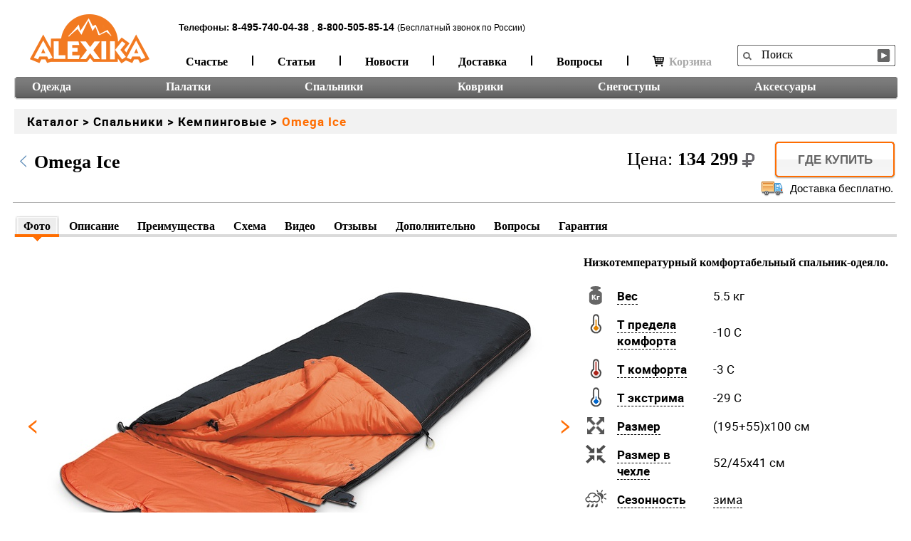

--- FILE ---
content_type: text/html; charset=utf-8
request_url: https://alexika.ru/alexika-spalniki-camping-omega-ice-8209/
body_size: 21023
content:



<!DOCTYPE html PUBLIC "-//W3C//DTD XHTML 1.0 Transitional//EN" "http://www.w3.org/TR/xhtml1/DTD/xhtml1-transitional.dtd">
<html xmlns="http://www.w3.org/1999/xhtml">
<head>
    <meta http-equiv="Content-Type" content="text/html; charset=utf-8" />
    <meta name="SKYPE_TOOLBAR" content="SKYPE_TOOLBAR_PARSER_COMPATIBLE" />

    <title>Низкотемпературный кемпинговый спальник Platinum Omega Ice - купить в интернет-магазине Alexika</title>
    <meta name="keywords" content="туристический спальный мешок кемпинговый спальник низкотемпературный зимний большой широкий теплый комфортабельный  alexika platinum omega ice primaloft" />
    <meta name="description" content="Зимний туристический спальный мешок Platinum Omega Ice с утпелителем Primaloft" />

    
<script>
var dataLayer = window.dataLayer || [];
dataLayer.push({
    'product_name': "Низкотемпературный комфортабельный спальник-одеяло. Omega ice",
    'product_brand': 'Alexika',
    'product_category': 'Спальники / Кемпинговые',
    
        'product_price': '134299.0',
    
    'product_sku': '8209',
});
</script>


    <link rel="canonical" href="https://www.alexika.ru/alexika-spalniki-camping-omega-ice-8209/"/>
    <link rel="alternate" media="only screen and (max-width: 640px)" href="https://www.alexika.ru/alexika-spalniki-camping-omega-ice-8209/"/>

    <link rel="stylesheet" type="text/css" href="/media/css/style.css?v=020" />
    <link rel="stylesheet" type="text/css" href="/media/css/cart.css?v=010" />
    <link rel="stylesheet" type="text/css" href="/media/css/nivo_2.css?a=26121" />
    <link rel="stylesheet" type="text/css" href="/media/css/jquery.jscrollpane_1.css"/>
    <link rel="stylesheet" type="text/css" href="/media/css/carousel-wide.css"/>
    <link rel="stylesheet" type="text/css" href="/media/css/jquery.fancybox.css" />
    <link rel="stylesheet" type="text/css" href="/media/css/jquery.fancybox-thumbs.css" />
    <link rel="stylesheet" type="text/css" href="/media/css/addons.css?v=055"/>
    <link rel="stylesheet" type="text/css" href="/media/css/cusel_2.css?v=001" />
    <link rel="stylesheet" href="/media/css/iphone.css" media="only screen and (max-device-width: 480px)" />

    
    <link rel="stylesheet" type="text/css" href="/media/css/fonts.css?a=1206"/>
    <script type="text/javascript" src="/media/js/jquery-1.7.2.min.js"></script>
    <script type="text/javascript" src="/media/js/jquery-ui-1.8.21.custom.min.js"></script>
    <script type="text/javascript" src="/media/js/jquery.nivo.slider.js"></script>
    <script type="text/javascript" src="/media/js/js.cookie.min.js"></script>
    <script type="text/javascript" src="/media/js/jquery.mask.min.js"></script>





    <script type="text/javascript" src="/media/js/jquery.jcarousel.js"></script>
    <script type="text/javascript" src="/media/js/jquery.fancybox.js"></script>

    <script type="text/javascript" src="/media/js/jquery.form.min.js"></script>
    
    <script type="text/javascript" src="/media/js/custom.js?v=005"></script>
    <script type="text/javascript" src="/media/flowplayer/flowplayer-3.1.4.min.js"></script>
    


    <script>
    var dataLayer = window.dataLayer || [];
    dataLayer.push({
        'ecomm_pagetype': 'product',
        'ecomm_prodid': '309',
        'ecomm_totalvalue': '134299.0'
    });


    // Measure a view of product details. This example assumes the detail view occurs on pageload,
    // and also tracks a standard pageview of the details page.
    dataLayer.push({
      'ecommerce': {
          'currencyCode': 'RUR',
        'detail': {
          'products': [{
            'name': "Низкотемпературный комфортабельный спальник-одеяло. Omega ice",                      // Name or ID is required.
            'id': "309",
            'price': '134299.0',
            'brand': "Alexika",
            'category': 'Спальники / Кемпинговые'
           }]
         }
       }
    });
    </script>

    <script src="/media/js/scrollIt.js" type="text/javascript"></script>
    <link href="/media/bxslider/jquery.bxslider.css?v=003" rel="stylesheet" type="text/css">
    <script type="text/javascript" src="/media/bxslider/jquery.bxslider.min.js?v=002"></script>

    <link rel="stylesheet" type="text/css" href="/media/magiczoomplus/magiczoomplus.css" />
    <script type="text/javascript" src="/media/magiczoomplus/magiczoomplus.js"></script>

    <script type="text/javascript" src="/media/imagerotator/html/js/swfobject.js"></script>
    <script type="text/javascript" src="/media/imagerotator/html/js/imagerotator.js"></script>

    <link type="text/css" rel="stylesheet" href="/media/imagerotator/html/css/thin.css"/>

    <script type="text/javascript" async src="https://www.youtube.com/iframe_api"></script>
    <script type="text/javascript">
        var ytPlayers = [];
        function onYouTubeIframeAPIReady() {
            $('.yt-player').each(function () {
                var playerId = $(this).attr('id');
                var videoId = $(this).data('video-id');
                new YT.Player(playerId, {
                  height: '100%',
                  width: '100%',
                  videoId: videoId,
                  events: {
                    'onReady': onYTPlayerReady,
                  }
                });
            });
        }
        function onYTPlayerReady(event) {
            ytPlayers.push(event.target);
        }
        function stopAllYTPlayers() {
            ytPlayers.forEach(function (player) {
                player.stopVideo();
            });
        }
    </script>

    <script type="text/javascript">
        var articlesCount = 0;
        var maxOpinionCount = 3;
        var maxUsefullCount = 3;
    </script>
    <script type="text/javascript" src="/media/js/product.js?v=006"></script>

    <script type="text/javascript">
        thisProductId = 309;
    </script>


    <script type="text/javascript">
        var google_tag_params = {
            ecomm_prodid: "309",
            ecomm_pagetype: "product",
            ecomm_totalvalue: 134299.0
    };
    </script>



    <script type="text/javascript" src="/media/js/jquery.omniwindow.js"></script>
    <link type="text/css" rel="stylesheet" href="/media/css/jquery.omniwindow.css?v=2010"/>
    <script type="text/javascript" src="/media/js/mustache.min.js"></script>
    <script type="text/javascript" src="/media/js/cart.js?v=026"></script>


         <script>
  window.dataLayer = window.dataLayer || [];
</script> 
</head>
<body>
     <script type="text/javascript">!function(){var t=document.createElement("script");t.type="text/javascript",t.async=!0,t.src='https://vk.com/js/api/openapi.js?169',t.onload=function(){VK.Retargeting.Init("VK-RTRG-1521830-dkmfH"),VK.Retargeting.Hit()},document.head.appendChild(t)}();</script><noscript><img src="https://vk.com/rtrg?p=VK-RTRG-1521830-dkmfH" style="position:fixed; left:-999px;" alt=""/></noscript>     

<div id="dark"></div>

<div id="header">
    <div class="logo"><a href="/"><img src="/media/uploads/main/alexika_logo_web_1.png"   alt="" border="0px" /></a></div>


    <form class="search" name="Search" action="/spsearch/" method="get"  >
        <div class="form"><input  type="text"  name="q" value="Поиск" onfocus="if(this.value=='Поиск'){this.value=''}" onblur="if(this.value==''){this.value='Поиск'}" class="form1" /></div>
        <div class="button_search"><input type="submit" value=""  /></div>
    </form>
    <div class="nav_1">
        
            <div id="phones" data-x="" style="">
                <span class="head">Телефоны:</span>
                


        <span class="number" style="">8-495-740-04-38</span>
        

                
                    <span>, </span>
                
                


        <span class="number" style="">8-800-505-85-14</span>
        
            <span class="hotline">(Бесплатный звонок по России)</span>
        

            </div>
        

        <ul>
            
                <li class="
                    
                    
                    
                    
                    
                    
                    ">
                    <a href="/articles/kemping/">Счастье</a></li>
            
                <li class="
                    
                    
                    
                    
                    
                    
                    ">
                    <a href="/articles/">Статьи</a></li>
            
                <li class="
                    
                    
                    
                    
                    
                    
                    ">
                    <a href="/news/"> Новости</a></li>
            
                <li class="
                    
                    
                    
                    
                    
                    
                    ">
                    <a href="/dostavka-i-oplata.html">Доставка</a></li>
            
                <li class="
                    
                    
                    
                    
                    
                    
                    ">
                    <a href="/faq/">Вопросы</a></li>
            

            
                <li id="cart-label" class="last">
                    <div id="cart-info-wrapper">
                        
    <a href="" class="cart-link cart-disabled">
        <i class="cart-icon"></i>Корзина
        
    </a>


                    </div>
                </li>
            
        </ul>
    </div>

    <div class="clear"></div>

    <div class="nav_2">
        <ul>
            
                <li class="
                    first
                    
                ">
                    <a href="/odejda/" rel="id-odejda">Одежда</a>
                </li>
            
                <li class="
                    
                    
                ">
                    <a href="/palatki/" rel="id-palatki">Палатки</a>
                </li>
            
                <li class="
                    
                    
                ">
                    <a href="/spalniki/" rel="id-spalniki">Спальники</a>
                </li>
            
                <li class="
                    
                    
                ">
                    <a href="/turisticheskie-kovriki/" rel="id-turisticheskie-kovriki">Коврики</a>
                </li>
            
                <li class="
                    
                    
                ">
                    <a href="/snegostupy/" rel="id-snegostupy">Снегоступы</a>
                </li>
            
                <li class="
                    
                    last
                ">
                    <a href="/aksess/" rel="id-aksess">Аксессуары</a>
                </li>
            
        </ul>
        <div class="clear"></div>
    </div>


    
    <div class="subnav breadcumbs" rel="id-none" style="display: block;">
        <a href="/catalog/">Каталог</a>
        <span>&nbsp;>&nbsp;</span>
        <a href="/spalniki/">Спальники</a>
        <span>&nbsp;>&nbsp;</span>
        <a href="/spalniki/camping/">Кемпинговые</a>
        <span>&nbsp;>&nbsp;</span>
        <a class="product" href="/alexika-spalniki-camping-omega-ice-8209/">Omega Ice</a>
        <div class="clear"></div>
    </div>


</div>

<!-- HEADER EOF   -->

<!-- BEGIN CONTENT -->

<div id="content">

    

    <form id="this-product-info">
        <input type="hidden" name="pid" value="309">
        <input type="hidden" name="cid" value="0">
    </form>

    <script id="add-popup-html" type="text/html">
        <span class="close-button-wrapper">
            <a href="#" class="close-button" onclick="addItemPopup.hide();">&times;</a>
        </span>
        <div class="popup-inner">
            
        </div>
    </script>

    <div class="product_head holder">
        <div id="product_head__info">
            
                <a class="back_link" href="None"></a>
            
            <h4>Omega Ice</h4>

            
                    <div class="to-buy btn">
                        
                            <a href="/shops/?city=1&metro=0">Где купить</a>
                        
                        <div></div>
                    </div>

                    
                        <span class="delivery_cost_message">
                            
                                <img src="/media/uploads/cart/lorry_32.png" >
                            
                            
                                Доставка бесплатно.
                            
                        </span>
                    

                    <div class="price">
                        Цена: <b>134 299<img class="rub" src="/media/img/ruble2.png"></b>
                    </div>
            
            <div class="product_head border"></div>
        </div>
    </div>


    <div id="model">

        
        
        
            <div id="tabs">
                <div class="holder">
                    <ul id="menu-model" class="tabs-menu">

                        <li data-scroll-nav="0" class="first active"> <a>Фото</a></li>
                        
                            <li data-scroll-nav="1"> <a>Описание</a></li>
                        
                        
                        
                            <li data-scroll-nav="3"> <a>Преимущества</a></li>
                        
                        
                            <li data-scroll-nav="7"> <a>Схема</a></li>
                        
                        
                            <li data-scroll-nav="4"> <a>Видео</a></li>
                        

        
        
        

                        <li data-scroll-nav="6"> <a>Отзывы</a></li>

                        
                        
                            <li data-scroll-nav="9"> <a>Дополнительно</a></li>
                        
                        <li data-scroll-nav="10"> <a>Вопросы</a></li>
                        
                        
                            <li data-scroll-nav="12"> <a>Гарантия</a></li>
                        
                    </ul>
                </div>
            </div>

            

<div class="section" data-scroll-index="0">
    <div class="border_300"></div>
    <div class="wrapper">
        <div class="images">
            <div class="slider product-card__slider-container" id="bxslider1">
                <ul>
                    
                        <li data-index="0" class="">
                            
                                
                                    
                                    <a href="/media/uploads/catalog/spalniki/camping/omega-ice/omegaice.jpg" class="MagicZoom" style="display: block; margin: 60px 0px 60px 0px"
                                       rel="hint-text:Наведите для увеличения; selectors-change: mouseover; zoom-position: #zoomposition; zoom-align: center; zoom-width: 435; zoom-height: 500; zoom-window-effect: false; hint-position: bc; hint-opacity: 100; disable-expand: true;">
                                    
                                        <img src="/media/cache/84/be/84be6615483430134986c836ef45f302.jpg"
                                             alt="Низкотемпературный комфортабельный спальник-одеяло. Alexika Omega Ice"
                                             title="Низкотемпературный комфортабельный спальник-одеяло. Alexika Omega Ice "/>
                                    
                                        <span class="click-hint">Кликните для подробного просмотра</span>
                                    </a>
                                    
                                
                            
                        </li>
                    
                        <li data-index="1" class="">
                            
                                
                                    
                                    <a href="/media/uploads/catalog/spalniki/camping/omega-ice/omegaice1.jpg" class="MagicZoom" style="display: block; margin: 80px 0px 81px 0px"
                                       rel="hint-text:Наведите для увеличения; selectors-change: mouseover; zoom-position: #zoomposition; zoom-align: center; zoom-width: 435; zoom-height: 500; zoom-window-effect: false; hint-position: bc; hint-opacity: 100; disable-expand: true;">
                                    
                                        <img src="/media/cache/7e/54/7e5477b88805cb9eace72a5982713941.jpg"
                                             alt="Низкотемпературный комфортабельный спальник-одеяло. Alexika Omega Ice"
                                             title="Низкотемпературный комфортабельный спальник-одеяло. Alexika Omega Ice "/>
                                    
                                        <span class="click-hint">Кликните для подробного просмотра</span>
                                    </a>
                                    
                                
                            
                        </li>
                    
                        <li data-index="2" class="">
                            
                                
                                    
                                    <a href="/media/uploads/catalog/spalniki/camping/omega-ice/omegaice2.jpg" class="MagicZoom" style="display: block; margin: 58px 0px 58px 0px"
                                       rel="hint-text:Наведите для увеличения; selectors-change: mouseover; zoom-position: #zoomposition; zoom-align: center; zoom-width: 435; zoom-height: 500; zoom-window-effect: false; hint-position: bc; hint-opacity: 100; disable-expand: true;">
                                    
                                        <img src="/media/cache/1a/d8/1ad875040029293e5866381c594994f5.jpg"
                                             alt="Низкотемпературный комфортабельный спальник-одеяло. Alexika Omega Ice"
                                             title="Низкотемпературный комфортабельный спальник-одеяло. Alexika Omega Ice "/>
                                    
                                        <span class="click-hint">Кликните для подробного просмотра</span>
                                    </a>
                                    
                                
                            
                        </li>
                    
                        <li data-index="3" class="">
                            
                                
                                    
                                    <a href="/media/uploads/catalog/spalniki/camping/omega-ice/omegaice3.jpg" class="MagicZoom" style="display: block; margin: 75px 0px 75px 0px"
                                       rel="hint-text:Наведите для увеличения; selectors-change: mouseover; zoom-position: #zoomposition; zoom-align: center; zoom-width: 435; zoom-height: 500; zoom-window-effect: false; hint-position: bc; hint-opacity: 100; disable-expand: true;">
                                    
                                        <img src="/media/cache/ef/c7/efc72e6fe37b55c0910944eaf77b9874.jpg"
                                             alt="Низкотемпературный комфортабельный спальник-одеяло. Alexika Omega Ice"
                                             title="Низкотемпературный комфортабельный спальник-одеяло. Alexika Omega Ice "/>
                                    
                                        <span class="click-hint">Кликните для подробного просмотра</span>
                                    </a>
                                    
                                
                            
                        </li>
                    
                        <li data-index="4" class="">
                            
                                
                                    
                                    <a href="/media/uploads/catalog/spalniki/camping/omega-ice/omegaice_s.gif" class="MagicZoom" style="display: block; margin: 139px 162px 140px 161px"
                                       rel="hint-text:Наведите для увеличения; selectors-change: mouseover; zoom-position: #zoomposition; zoom-align: center; zoom-width: 435; zoom-height: 500; zoom-window-effect: false; hint-position: bc; hint-opacity: 100; disable-expand: true;">
                                    
                                        <img src="/media/cache/bd/02/bd02ce279adde4762e3cd74e3fca0eda.jpg"
                                             alt="Низкотемпературный комфортабельный спальник-одеяло. Alexika Omega Ice"
                                             title="Низкотемпературный комфортабельный спальник-одеяло. Alexika Omega Ice "/>
                                    
                                        <span class="click-hint">Кликните для подробного просмотра</span>
                                    </a>
                                    
                                
                            
                        </li>
                    
                        <li data-index="5" class="">
                            
                                
                                    
                                    <a href="/media/uploads/catalog/spalniki/camping/omega-ice/omegaice_t.gif" class="MagicZoom" style="display: block; margin: 159px 100px 159px 100px"
                                       rel="hint-text:Наведите для увеличения; selectors-change: mouseover; zoom-position: #zoomposition; zoom-align: center; zoom-width: 435; zoom-height: 500; zoom-window-effect: false; hint-position: bc; hint-opacity: 100; disable-expand: true;">
                                    
                                        <img src="/media/cache/cb/49/cb49bb94070b387446093e3ef7f96af1.jpg"
                                             alt="Низкотемпературный комфортабельный спальник-одеяло. Alexika Omega Ice"
                                             title="Низкотемпературный комфортабельный спальник-одеяло. Alexika Omega Ice "/>
                                    
                                        <span class="click-hint">Кликните для подробного просмотра</span>
                                    </a>
                                    
                                
                            
                        </li>
                    
                        <li data-index="6" class="youtube-slide">
                            
                                

<iframe class="youtube-video"
        id="youtube-video-180"
        width="600"
        height="400"
        src="https://www.youtube.com/embed/CP7fKiRdhsQ" frameborder="0" allowfullscreen>
</iframe>

                            
                        </li>
                    
                        <li data-index="7" class="youtube-slide">
                            
                                

<iframe class="youtube-video"
        id="youtube-video-269"
        width="600"
        height="400"
        src="https://www.youtube.com/embed/U6O8nE5H3I4" frameborder="0" allowfullscreen>
</iframe>

                            
                        </li>
                    
                </ul>
                <a class="navigation-left"></a>
                <a class="navigation-right"></a>

                

            </div>
            <div class="carousel" id="carousel1">
                <ul>
                    
                        <li data-index="0"
                            data-color =""
                            onmouseover="checkSlide(this);"
                            onmousemove="checkSlide(this);"
                            class=" active ">
                            <div><div></div></div>
                            
                                
                                    <img src="/media/cache/d7/10/d7102b49b81c9bd22e3fe1d58fc82121.jpg" style="margin: 29px 0px 30px 0px"
                                         alt="Низкотемпературный комфортабельный спальник-одеяло. Alexika Omega Ice"
                                         title="Низкотемпературный комфортабельный спальник-одеяло. Alexika Omega Ice "/>
                                
                            
                        </li>
                    
                        <li data-index="1"
                            data-color =""
                            onmouseover="checkSlide(this);"
                            onmousemove="checkSlide(this);"
                            class="">
                            <div><div></div></div>
                            
                                
                                    <img src="/media/cache/49/a0/49a05293f747aade9918c9975ffa7cf2.jpg" style="margin: 33px 0px 34px 0px"
                                         alt="Низкотемпературный комфортабельный спальник-одеяло. Alexika Omega Ice"
                                         title="Низкотемпературный комфортабельный спальник-одеяло. Alexika Omega Ice "/>
                                
                            
                        </li>
                    
                        <li data-index="2"
                            data-color =""
                            onmouseover="checkSlide(this);"
                            onmousemove="checkSlide(this);"
                            class="">
                            <div><div></div></div>
                            
                                
                                    <img src="/media/cache/f9/43/f9432a85722884d94e8d3a2522e804c8.jpg" style="margin: 29px 0px 29px 0px"
                                         alt="Низкотемпературный комфортабельный спальник-одеяло. Alexika Omega Ice"
                                         title="Низкотемпературный комфортабельный спальник-одеяло. Alexika Omega Ice "/>
                                
                            
                        </li>
                    
                        <li data-index="3"
                            data-color =""
                            onmouseover="checkSlide(this);"
                            onmousemove="checkSlide(this);"
                            class="">
                            <div><div></div></div>
                            
                                
                                    <img src="/media/cache/a8/7b/a87b5a138d4d3d0548993b7ec0f70167.jpg" style="margin: 32px 0px 33px 0px"
                                         alt="Низкотемпературный комфортабельный спальник-одеяло. Alexika Omega Ice"
                                         title="Низкотемпературный комфортабельный спальник-одеяло. Alexika Omega Ice "/>
                                
                            
                        </li>
                    
                        <li data-index="4"
                            data-color =""
                            onmouseover="checkSlide(this);"
                            onmousemove="checkSlide(this);"
                            class="">
                            <div><div></div></div>
                            
                                
                                    <img src="/media/cache/0b/0f/0b0f73dbf58ea6749b0245d9459d99b2.jpg" style="margin: 23px 0px 24px 0px"
                                         alt="Низкотемпературный комфортабельный спальник-одеяло. Alexika Omega Ice"
                                         title="Низкотемпературный комфортабельный спальник-одеяло. Alexika Omega Ice "/>
                                
                            
                        </li>
                    
                        <li data-index="5"
                            data-color =""
                            onmouseover="checkSlide(this);"
                            onmousemove="checkSlide(this);"
                            class="">
                            <div><div></div></div>
                            
                                
                                    <img src="/media/cache/bf/9d/bf9db49515e8efb222c62c4c4cf3dbdb.jpg" style="margin: 41px 0px 41px 0px"
                                         alt="Низкотемпературный комфортабельный спальник-одеяло. Alexika Omega Ice"
                                         title="Низкотемпературный комфортабельный спальник-одеяло. Alexika Omega Ice "/>
                                
                            
                        </li>
                    
                        <li data-index="6"
                            data-color =""
                            onmouseover="checkSlide(this);"
                            onmousemove="checkSlide(this);"
                            class=" youtube-slide">
                            <div><div></div></div>
                            
                                <img src="/media/img/preview-youtube.png" style="margin: auto"
                                     alt="Низкотемпературный комфортабельный спальник-одеяло. Alexika Omega Ice"
                                     title="Низкотемпературный комфортабельный спальник-одеяло. Alexika Omega Ice "/>
                            
                        </li>
                    
                        <li data-index="7"
                            data-color =""
                            onmouseover="checkSlide(this);"
                            onmousemove="checkSlide(this);"
                            class=" youtube-slide">
                            <div><div></div></div>
                            
                                <img src="/media/img/preview-youtube.png" style="margin: auto"
                                     alt="Низкотемпературный комфортабельный спальник-одеяло. Alexika Omega Ice"
                                     title="Низкотемпературный комфортабельный спальник-одеяло. Alexika Omega Ice "/>
                            
                        </li>
                    
                </ul>
                <a class="navigation-left"></a>
                <a class="navigation-right"></a>
                <div class="clear"></div>
            </div>
        </div>

        <div id="images-fullscreen" class="hidden">
            <div class="fullsize">
                <div class="navigation">
                    <a class="navigation-left"></a>
                </div>
                <div class="images-container">
                    
                        <div class="img hidden" data-index="0">
                            
                                 <img src="/media/uploads/catalog/spalniki/camping/omega-ice/omegaice.jpg"
                                      alt="Низкотемпературный комфортабельный спальник-одеяло. Alexika Omega Ice"
                                      title="Низкотемпературный комфортабельный спальник-одеяло. Alexika Omega Ice " />
                            
                        </div>
                    
                        <div class="img hidden" data-index="1">
                            
                                 <img src="/media/uploads/catalog/spalniki/camping/omega-ice/omegaice1.jpg"
                                      alt="Низкотемпературный комфортабельный спальник-одеяло. Alexika Omega Ice"
                                      title="Низкотемпературный комфортабельный спальник-одеяло. Alexika Omega Ice " />
                            
                        </div>
                    
                        <div class="img hidden" data-index="2">
                            
                                 <img src="/media/uploads/catalog/spalniki/camping/omega-ice/omegaice2.jpg"
                                      alt="Низкотемпературный комфортабельный спальник-одеяло. Alexika Omega Ice"
                                      title="Низкотемпературный комфортабельный спальник-одеяло. Alexika Omega Ice " />
                            
                        </div>
                    
                        <div class="img hidden" data-index="3">
                            
                                 <img src="/media/uploads/catalog/spalniki/camping/omega-ice/omegaice3.jpg"
                                      alt="Низкотемпературный комфортабельный спальник-одеяло. Alexika Omega Ice"
                                      title="Низкотемпературный комфортабельный спальник-одеяло. Alexika Omega Ice " />
                            
                        </div>
                    
                        <div class="img hidden" data-index="4">
                            
                                 <img src="/media/uploads/catalog/spalniki/camping/omega-ice/omegaice_s.gif"
                                      alt="Низкотемпературный комфортабельный спальник-одеяло. Alexika Omega Ice"
                                      title="Низкотемпературный комфортабельный спальник-одеяло. Alexika Omega Ice " />
                            
                        </div>
                    
                        <div class="img hidden" data-index="5">
                            
                                 <img src="/media/uploads/catalog/spalniki/camping/omega-ice/omegaice_t.gif"
                                      alt="Низкотемпературный комфортабельный спальник-одеяло. Alexika Omega Ice"
                                      title="Низкотемпературный комфортабельный спальник-одеяло. Alexika Omega Ice " />
                            
                        </div>
                    
                        <div class="img hidden" data-index="6">
                            
                                

<iframe class="youtube-video"
        id="youtube-video-180"
        width="600"
        height="400"
        src="https://www.youtube.com/embed/CP7fKiRdhsQ" frameborder="0" allowfullscreen>
</iframe>

                            
                        </div>
                    
                        <div class="img hidden" data-index="7">
                            
                                

<iframe class="youtube-video"
        id="youtube-video-269"
        width="600"
        height="400"
        src="https://www.youtube.com/embed/U6O8nE5H3I4" frameborder="0" allowfullscreen>
</iframe>

                            
                        </div>
                    
                </div>
                <div class="navigation">
                    <a class="navigation-right"></a>
                </div>
                <div class="close"><a href="#">&times;</a></div>
            </div>
            <div class="carousel" id="carousel-fullscreen">
                <ul>
                    
                        <li data-index="0" class="">
                            <div><div></div></div>
                            
                                
                                    <img src="/media/cache/d7/10/d7102b49b81c9bd22e3fe1d58fc82121.jpg" style="margin: 29px 0px 30px 0px"
                                         alt="Низкотемпературный комфортабельный спальник-одеяло. Alexika Omega Ice"
                                         title="Низкотемпературный комфортабельный спальник-одеяло. Alexika Omega Ice "/>
                                
                            
                        </li>
                    
                        <li data-index="1" class="">
                            <div><div></div></div>
                            
                                
                                    <img src="/media/cache/49/a0/49a05293f747aade9918c9975ffa7cf2.jpg" style="margin: 33px 0px 34px 0px"
                                         alt="Низкотемпературный комфортабельный спальник-одеяло. Alexika Omega Ice"
                                         title="Низкотемпературный комфортабельный спальник-одеяло. Alexika Omega Ice "/>
                                
                            
                        </li>
                    
                        <li data-index="2" class="">
                            <div><div></div></div>
                            
                                
                                    <img src="/media/cache/f9/43/f9432a85722884d94e8d3a2522e804c8.jpg" style="margin: 29px 0px 29px 0px"
                                         alt="Низкотемпературный комфортабельный спальник-одеяло. Alexika Omega Ice"
                                         title="Низкотемпературный комфортабельный спальник-одеяло. Alexika Omega Ice "/>
                                
                            
                        </li>
                    
                        <li data-index="3" class="">
                            <div><div></div></div>
                            
                                
                                    <img src="/media/cache/a8/7b/a87b5a138d4d3d0548993b7ec0f70167.jpg" style="margin: 32px 0px 33px 0px"
                                         alt="Низкотемпературный комфортабельный спальник-одеяло. Alexika Omega Ice"
                                         title="Низкотемпературный комфортабельный спальник-одеяло. Alexika Omega Ice "/>
                                
                            
                        </li>
                    
                        <li data-index="4" class="">
                            <div><div></div></div>
                            
                                
                                    <img src="/media/cache/0b/0f/0b0f73dbf58ea6749b0245d9459d99b2.jpg" style="margin: 23px 0px 24px 0px"
                                         alt="Низкотемпературный комфортабельный спальник-одеяло. Alexika Omega Ice"
                                         title="Низкотемпературный комфортабельный спальник-одеяло. Alexika Omega Ice "/>
                                
                            
                        </li>
                    
                        <li data-index="5" class="">
                            <div><div></div></div>
                            
                                
                                    <img src="/media/cache/bf/9d/bf9db49515e8efb222c62c4c4cf3dbdb.jpg" style="margin: 41px 0px 41px 0px"
                                         alt="Низкотемпературный комфортабельный спальник-одеяло. Alexika Omega Ice"
                                         title="Низкотемпературный комфортабельный спальник-одеяло. Alexika Omega Ice "/>
                                
                            
                        </li>
                    
                        <li data-index="6" class="youtube-slide">
                            <div><div></div></div>
                            
                                <img src="/media/img/preview-youtube.png" style="margin: auto"
                                     alt="Низкотемпературный комфортабельный спальник-одеяло. Alexika Omega Ice"
                                     title="Низкотемпературный комфортабельный спальник-одеяло. Alexika Omega Ice "/>
                            
                        </li>
                    
                        <li data-index="7" class="youtube-slide">
                            <div><div></div></div>
                            
                                <img src="/media/img/preview-youtube.png" style="margin: auto"
                                     alt="Низкотемпературный комфортабельный спальник-одеяло. Alexika Omega Ice"
                                     title="Низкотемпературный комфортабельный спальник-одеяло. Alexika Omega Ice "/>
                            
                        </li>
                    
                </ul>
                <a class="nav navigation-left"></a>
                <a class="nav navigation-right"></a>
            </div>
        </div>

        <div class="attributes" style="position: relative">
            <div id="zoomposition" style="position: absolute; left: 0; top: 0"></div>
            <h2>Низкотемпературный комфортабельный спальник-одеяло.</h2>
            <table>
                
                    
                        
                            <tr>
                                <td class="ico" style='background: url("/uploads/catalog/attribute/_weight_model_page_1.gif") no-repeat left top;'  width="40"></td>
                                <td class="attr-name">
                                    <div>
                                        <span>Вес</span>
                                    </div>
                                    
                                        <div class="attribute-description">
                                            <p>Номинальный вес спального мешка складывается из веса спального мешка, компрессионного мешка-чехла и паспорта изделия.</p>
                                            
                                                <a href="/articles/spalnye-meshki-alexika-osnovnye-harakteristiki.html">Подробнее >></a>
                                            
                                        </div>
                                    
                                </td>
                                <td class="attr-value">
                                    <div>
                                        <span>5.5 кг</span>
                                    </div>
                                    
                                </td>
                            </tr>
                        
                    
                
                    
                        
                            <tr>
                                <td class="ico" style='background: url("/uploads/catalog/attribute/temperature_comfort_limit_2.gif") no-repeat left top;'  width="40"></td>
                                <td class="attr-name">
                                    <div>
                                        <span>Т предела комфорта</span>
                                    </div>
                                    
                                        <div class="attribute-description">
                                            <p>Нижняя граница температуры воздуха, при которой среднестатистический мужчина может спать комфортно в течение всей ночи (8 часов), не просыпаясь от холода.</p>
                                            
                                                <a href="/articles/o-chem-govorit-temperaturnaya-shkala.html">Подробнее >></a>
                                            
                                        </div>
                                    
                                </td>
                                <td class="attr-value">
                                    <div>
                                        <span>-10 C</span>
                                    </div>
                                    
                                </td>
                            </tr>
                        
                    
                
                    
                        
                            <tr>
                                <td class="ico" style='background: url("/uploads/catalog/attribute/temperature_comfort_2.gif") no-repeat left top;'  width="40"></td>
                                <td class="attr-name">
                                    <div>
                                        <span>Т комфорта</span>
                                    </div>
                                    
                                        <div class="attribute-description">
                                            <p>Нижняя граница температуры воздуха, при которой среднестатистическая женщина может спать комфортно в течение всей ночи (8 часов), не просыпаясь от холода.</p>
                                            
                                                <a href="/articles/o-chem-govorit-temperaturnaya-shkala.html">Подробнее >></a>
                                            
                                        </div>
                                    
                                </td>
                                <td class="attr-value">
                                    <div>
                                        <span>-3 C</span>
                                    </div>
                                    
                                </td>
                            </tr>
                        
                    
                
                    
                        
                            <tr>
                                <td class="ico" style='background: url("/uploads/catalog/attribute/temperature_extreme_2.gif") no-repeat left top;'  width="40"></td>
                                <td class="attr-name">
                                    <div>
                                        <span>T экстрима</span>
                                    </div>
                                    
                                        <div class="attribute-description">
                                            <p>Наиболее низкая температура, при которой спальный мешок защищает человека от гипотермии (переохлаждения). Обычно эта температура должна обеспечивать 6 часов некомфортного сна, но без снижения температуры тела до опасных показателей.</p>
                                            
                                                <a href="/articles/o-chem-govorit-temperaturnaya-shkala.html">Подробнее >></a>
                                            
                                        </div>
                                    
                                </td>
                                <td class="attr-value">
                                    <div>
                                        <span>-29 C</span>
                                    </div>
                                    
                                </td>
                            </tr>
                        
                    
                
                    
                        
                            <tr>
                                <td class="ico" style='background: url("/uploads/catalog/attribute/line_size_2.gif") no-repeat left top;'  width="40"></td>
                                <td class="attr-name">
                                    <div>
                                        <span>Размер </span>
                                    </div>
                                    
                                        <div class="attribute-description">
                                            <p>Размер спальника задается по крою (длине ткани и утеплителя), поэтому при выборе спальника рекомендуем вам прибавить 30 см. </p>
                                            
                                                <a href="/articles/spalnye-meshki-alexika-osnovnye-harakteristiki.html">Подробнее >></a>
                                            
                                        </div>
                                    
                                </td>
                                <td class="attr-value">
                                    <div>
                                        <span>(195+55)x100 см</span>
                                    </div>
                                    
                                </td>
                            </tr>
                        
                    
                
                    
                        
                            <tr>
                                <td class="ico" style='background: url("/uploads/catalog/attribute/package_size_2.gif") no-repeat left top;'  width="40"></td>
                                <td class="attr-name">
                                    <div>
                                        <span>Размер в чехле</span>
                                    </div>
                                    
                                        <div class="attribute-description">
                                            <p>Спальные мешки Alexika комплектуются компрессионным мешком-чехлом, который позволяет существенно (на 30-40%) уменьшить объем спального мешка в убранном виде. Чехол имеет удобный доступ внутрь, что позволяет легко поместить спальный мешок в чехол, который легко затягивается компрессионными ремнями, закрепленными снаружи. Размер спального мешка в чехле указывается следующим образом - A/BхC см. A см - это длина чехла в незатянутом состоянии, B см - в затянутом, а C см - диаметр чехла.</p>
                                            
                                        </div>
                                    
                                </td>
                                <td class="attr-value">
                                    <div>
                                        <span>52/45x41 см</span>
                                    </div>
                                    
                                </td>
                            </tr>
                        
                    
                
                    
                        
                            <tr>
                                <td class="ico" style='background: url("/uploads/catalog/attribute/season_3.gif") no-repeat left top;'  width="40"></td>
                                <td class="attr-name">
                                    <div>
                                        <span>Сезонность</span>
                                    </div>
                                    
                                        <div class="attribute-description">
                                            <p>Совокупность параметров, характеризующих  соответствие конструкции изделия предполагаемым  условиям эксплуатации. </p>
                                            
                                        </div>
                                    
                                </td>
                                <td class="attr-value">
                                    <div>
                                        <span>зима </span>
                                    </div>
                                    
                                        <div class="attribute-description">
                                            <p> Зима - круглогодичное использование, любые погодные условия вплоть до экстремальных</p>
                                            
                                        </div>
                                    
                                </td>
                            </tr>
                        
                    
                
                    
                        
                            <tr>
                                <td class="ico" style='background: url("/uploads/catalog/attribute/fabric_top_side_6.gif") no-repeat left top;'  width="40"></td>
                                <td class="attr-name">
                                    <div>
                                        <span>Внешняя ткань верх</span>
                                    </div>
                                    
                                        <div class="attribute-description">
                                            <p>Паропроницаемая ткань для испарения влаги</p>
                                            
                                                <a href="/articles/spalnyj-meshok-alexika-napolniteli.html">Подробнее >></a>
                                            
                                        </div>
                                    
                                </td>
                                <td class="attr-value">
                                    <div>
                                        <span>vs 15 Nylon RipStop Light, Silicon W/R 32 g/m </span>
                                    </div>
                                    
                                </td>
                            </tr>
                        
                    
                
                    
                        
                            <tr>
                                <td class="ico" style='background: url("/uploads/catalog/attribute/fabric_bottom_side_2.gif") no-repeat left top;'  width="40"></td>
                                <td class="attr-name">
                                    <div>
                                        <span>Внешняя ткань  низ</span>
                                    </div>
                                    
                                        <div class="attribute-description">
                                            <p>Водостойкая ткань для защиты от внешней влаги</p>
                                            
                                                <a href="/articles/spalnyj-meshok-alexika-napolniteli.html">Подробнее >></a>
                                            
                                        </div>
                                    
                                </td>
                                <td class="attr-value">
                                    <div>
                                        <span>vs 15 Nylon RipStop Light, Silicon, W/R 32 g/m2 </span>
                                    </div>
                                    
                                </td>
                            </tr>
                        
                    
                
                    
                        
                            <tr>
                                <td class="ico" style='background: url("/uploads/catalog/attribute/inner_fabric_3.gif") no-repeat left top;'  width="40"></td>
                                <td class="attr-name">
                                    <div>
                                        <span>Внутренняя ткань </span>
                                    </div>
                                    
                                        <div class="attribute-description">
                                            <p>Материал подкладки</p>
                                            
                                                <a href="/articles/spalnyj-meshok-alexika-napolniteli.html">Подробнее >></a>
                                            
                                        </div>
                                    
                                </td>
                                <td class="attr-value">
                                    <div>
                                        <span>Soft Micro Polyester 300T Diamond RipStop </span>
                                    </div>
                                    
                                </td>
                            </tr>
                        
                    
                
                    
                        
                            <tr>
                                <td class="ico" style='background: url("/uploads/catalog/attribute/insulation_two_side_1.gif") no-repeat left top;'  width="40"></td>
                                <td class="attr-name">
                                    <div>
                                        <span>Утеплитель</span>
                                    </div>
                                    
                                        <div class="attribute-description">
                                            <p>Материал наполнителя спального мешка</p>
                                            
                                                <a href="/articles/spalnyj-meshok-alexika-napolniteli.html">Подробнее >></a>
                                            
                                        </div>
                                    
                                </td>
                                <td class="attr-value">
                                    <div>
                                        <span>500 (1x(200+100)+1x200) г/м2 Primaloft Silver </span>
                                    </div>
                                    
                                </td>
                            </tr>
                        
                    
                
                    
                        
                            <tr>
                                <td class="ico" style='background: url("/uploads/catalog/attribute/tourist_1.png") no-repeat left top;'  width="40"></td>
                                <td class="attr-name">
                                    <div>
                                        <span>Область применения</span>
                                    </div>
                                    
                                        <div class="attribute-description">
                                            <p>Функциональное назначение изделия, определяемое его конструкцией и применяемыми материалами </p>
                                            
                                        </div>
                                    
                                </td>
                                <td class="attr-value">
                                    <div>
                                        <span>Кемпинг </span>
                                    </div>
                                    
                                        <div class="attribute-description">
                                            <p>Проживание на природе  с высоким комфортом.</p>
                                            
                                        </div>
                                    
                                </td>
                            </tr>
                        
                    
                
            </table>

            
                
            


            

        </div>
        <div class="clear"></div>
    </div>
</div>

            
    <div class="section" data-scroll-index="1">
        <div class="border_1"></div>
        <div class="w1000">
            <h3>Описание</h3>
            <p><span style="color: #000000;"><span>&nbsp; Низкотемпературный спальник-одеяло из серии <strong>Platinum</strong>. Размеры спальника позволяют разместиться в нём с максимальным комфортом. Высокотехнологичные материалы и наполнитель защитят от холода и сырости, а отстёгивающийся капюшон позволит использовать спальник как одеяло.</span></span></p>
        </div>
    </div>

            
            


    <div class="section" data-scroll-index="3" id="advantages">
        <div class="border_1"></div>

        <h3>Преимущества и особенности </h3>

        

        <div class="w1000">
            <p><span style="color: #000000;"><span>&ndash; Отстёгивающийся капюшон.<br />&ndash; На капюшоне имеется отделение для подушки с двумя входами.<br />&ndash; Удобные затяжки разного цвета и формы.<br />&ndash; Кармашек для оставшихся после затяжки шнуров.<br />&ndash; Рукав затяжки теплового воротника смещён, что способствует созданию мягкого валика во время затягивания. Валик не давит на шею и плечи.<br />&ndash; Защитный клапан вдоль молнии от попадания холодного воздуха через молнию.<br />&ndash; Тепловой клапан молнии переходит в защитный валик капюшона без жёсткого угла.<br />&ndash; Лента вдоль молнии от закусывания.<br />&ndash; Молнии YKK с возможностью мгновенного открывания.<br />&ndash; Компрессионный мешок с эффективной системой стягивания..<br />&ndash; Сетчатый внутренний карман для документов и мелочи.<br />&ndash; Сетчатый мешок для хранения.<br />&ndash; Возможность состёгивать спальники, имеющие молнии с правой и левой стороны.<br />&ndash; На треугольном клапане круглая липучка и светоотражающий ярлык.<br />&ndash; Петли для сушки.<br />&ndash; Фурнитура ITW NEXUS</span></span></p>
<p style="text-align: center;">&nbsp;</p>
        </div>

        

        <script type="text/javascript">
            function adaptHeightAndOffset(source, container, wrapper){
                container.offset({
                    top: $(source).parent().offset().top - container.height() - 40,
                    left: wrapper.offset().left +
                          wrapper.width()/2 - 350
                });
            }

            function openPopup(source){
                $('#model').find('.img-popup-container').remove();
                $('#model').append(
                    '<div class="img-popup-container">' +
                        '<a class="close"></a>' +
                        '<a href="#" class="navigation-left"></a>' +
                        '<a href="#" class="navigation-right"></a>' +
                        '<div class="holder">' +
                        '</div>' +
                    '</div>'
                );

                var container = $('.img-popup-container'),
                    gallery_container = $(source).closest('.section'),
                    images_source = gallery_container.find('.images-source');

                if (container.length && images_source.length){
                    if (($(source).parent().offset().top - $(document).scrollTop()) < container.height()){
                        $('html, body').stop().animate({
                            scrollTop: $(source).parent().offset().top - (container.height() + 110)
                        }, 300);
                    }

                    var gallery = gallery_container.find('.frame'),
                        start_index = 0;
                    for (var i=0; i<gallery.length;i++){
                        if (gallery.eq(i).data('id') == $(source).parent().data('id')){
                            start_index = i;
                            break;
                        }
                    }

                    var holder = container.find('.holder');
                    holder.html(images_source.html());
                    container.find('li').eq(start_index).addClass('active');
                    container.css('display', 'block');

                    var first_inner = holder.find('li.active > div');
                    first_inner.css('margin-top', Math.abs(container.height()-first_inner.height())/2);

                    adaptHeightAndOffset(source, container, gallery_container);

                    var slider = container.find('.holder ul').bxSlider({
                        controls: false, pager: false, adaptiveHeight: false,
                        startSlide: start_index, speed: 250, infiniteLoop: false,
                        onSlideBefore: function($slideElement, oldIndex, newIndex){
                            container.find('li.active').removeClass('active');
                            var next = container.find('li').eq(newIndex),
                                next_inner = next.find('div');

                            if (next.length && next_inner.length){
                                next.addClass('active');
                                next_inner.css('margin-top', Math.abs(container.height()-next_inner.height())/2);
                            }
                        },
                        onSliderLoad: function(currentIndex){
                            var curr = container.find('li').eq(currentIndex).addClass('active'),
                                curr_inner = curr.find('div').first();
                            if (curr.length && curr_inner.length){
                                curr_inner.css('margin-top', Math.abs(container.height()-curr_inner.height())/2);
                            }
                        }
                    });

                    container.find('a.close').click(function(){
                        slider.destroySlider();
                        container.remove();
                    });

                    container.find('a.navigation-left').click(function(e){
                        e.preventDefault();
                        slider.goToPrevSlide();
                    });

                    container.find('a.navigation-right').click(function(e){
                        e.preventDefault();
                        slider.goToNextSlide();
                    });
                }
            };

            $(document).ready(function(){
                $('#advantages1 .frame img, #advantages1 .frame p').click(function(){
                    openPopup(this);
                });

                $('#advantages .frame img, #advantages .frame p').click(function(){
                    openPopup(this);
                });
            })
        </script>

    </div>

            
    
    <div class="section" data-scroll-index="7">
        <div class="border_1"></div>
        <h3>Схема</h3>

        
            <div class="slider" id="bxslider3">
                <ul>
                    
                        <li im="174" num="0">
                            <div>
                                <a class="close"></a>
                                
                                    <img src="/media/cache/34/db/34db3a0e355b2b2df80e2e6581499b2a.jpg"  style="margin: 0px 0px 1px 0px"/>
                                
                            </div>
                            <p></p>
                        </li>
                    
                        <li im="248" num="1">
                            <div>
                                <a class="close"></a>
                                
                                    <img src="/media/cache/4c/47/4c47299b87c074a30dcee9e098f3062e.jpg"  style="margin: 82px 0px 82px 0px"/>
                                
                            </div>
                            <p></p>
                        </li>
                    
                </ul>
                <a class="navigation-left"></a>
                <a class="navigation-right"></a>
            </div>
            <div class="carousel" id="carousel3">
                <ul>
                    
                        <li im="174" num="0">
                            
                                <a>
                                    <img src="/media/cache/29/5f/295fb78f07b20831523668b8f8bcc17e.jpg"  style="margin: 10px 0px 10px 0px"/>
                                </a>
                            
                            <p></p>
                        </li>

                    
                        <li im="248" num="1">
                            
                                <a>
                                    <img src="/media/cache/39/0b/390b788235193011486e09f1b15df914.jpg"  style="margin: 43px 0px 43px 0px"/>
                                </a>
                            
                            <p></p>
                        </li>

                    
                </ul>
                <a class="navigation-left"></a>
                <a class="navigation-right"></a>
                <div class="clear"></div>
            </div>
        


    </div>

            

<div class="section" data-scroll-index="4" id="video">
    <div class="border_1"></div>
    <h3>Видео</h3>

    <div class="frame">
        

        
            <div id="youtube-video-180" class="youtube-video2" style="display: block;">
                

<iframe class="youtube-video"
        id="youtube-video-180"
        width="700"
        height="500"
        src="https://www.youtube.com/embed/CP7fKiRdhsQ" frameborder="0" allowfullscreen>
</iframe>

            </div>
        
            <div id="youtube-video-269" class="youtube-video2" >
                

<iframe class="youtube-video"
        id="youtube-video-269"
        width="700"
        height="500"
        src="https://www.youtube.com/embed/U6O8nE5H3I4" frameborder="0" allowfullscreen>
</iframe>

            </div>
        
    </div>

    <div class="gallery">
        <ul class="video">
        
        
                <li>
                    <a href="#" rel="youtube-video-180">
                        <img src="/media/img/preview-youtube.png" width="80" height="80"  alt="Низкотемпературный комфортабельный спальник-одеяло. Alexika Omega Ice"/>
                    </a>
                </li>
            
                <li>
                    <a href="#" rel="youtube-video-269">
                        <img src="/media/img/preview-youtube.png" width="80" height="80"  alt="Низкотемпературный комфортабельный спальник-одеяло. Alexika Omega Ice"/>
                    </a>
                </li>
            
        </ul>
    </div>

    <div class="clear"></div>
</div>

            
<div class="section opinions" data-scroll-index="6" id="opinions">
    <div class="border_1"></div>
    <h3 style="float: left">Отзывы</h3>

    <div class="w1000">

    <div class="btn comment-btn">
        <a href="#">Написать отзыв</a>
        <div></div>
    </div>

    <div class="clear"></div>



    <form class="send-comment comment-form main" name="Send" action="/add-opinion/" method="post" inner_url="/opinion-form/?product=309">

    </form>

    
        <div class="opinion">
            
                <p class="author ymarket">Калугин Максим</p>
            
            <p class="date">23 июнь 2014</p>
            
                <p class="market">Отзыв с <a rel="nofollow" target="_blank" href="http://market.yandex.ru/product/7698762/reviews#review-48507796">Яндекс Маркета</a><span></span></p>
                <div class="stars">
                    
                        <div></div>
                    
                        <div></div>
                    
                        <div></div>
                    
                        <div></div>
                    
                        <div></div>
                    
                </div>
            
            <div class="clear"></div>
            <p class="opinion">
                <noindex>
                    
                        <h5>Достоинства:</h5>
                        Капюшон анатомический, выдерживает даже -10 и при этом в нем не замерзаешь, но и не жарко, как когда на улице -5-7. Как раз комфортно. Спасть в нем удобно, мне нравится.
                    
                    
                        <h5>Недостатки:</h5>
                        стоимость сначала напугала, а потом решил, что качественное за дешево не купить, а продешевить, это значит вскоре прийти к поискам нового спальника…
                    
                    
                        <h5>Комментарий:</h5>
                        Обалденный спальник, в нем удобно, тепло отдыхать. Спал при температуре -9 (это максимальная температура, что удалось испробовать). Спалось нормально, не замерз. Порадовало, что в комплекте 2 капюшона – продумали, значит, что погода бывает не только очень холодная, но и просто холодная... <a href="https://market.yandex.ru/product/7698762/reviews?hid=91520&firstReviewId=48507796&track=partner">Подробнее на Яндекс.Маркете</a>
                    
                </noindex>
            </p>
            <ul class="like">
                <li>
                    Отзыв полезен?
                </li>
                <li>
                    <!--noindex--><a class="vote-no" href="/like-opinion/259/1/?proper=yes" rel="nofollow">Да</a><!--/noindex-->
                    <span class="orange">398</span>
                </li>
            </ul>
            <div class="clear"></div>

        </div>
    
        <div class="opinion">
            
                <p class="author ymarket">Пономарёв Анатолий</p>
            
            <p class="date">11 март 2014</p>
            
                <p class="market">Отзыв с <a rel="nofollow" target="_blank" href="http://market.yandex.ru/product/7698762/reviews#review-45994898">Яндекс Маркета</a><span></span></p>
                <div class="stars">
                    
                        <div></div>
                    
                        <div></div>
                    
                        <div></div>
                    
                        <div></div>
                    
                        <div></div>
                    
                </div>
            
            <div class="clear"></div>
            <p class="opinion">
                <noindex>
                    
                        <h5>Достоинства:</h5>
                        рассчитан на большие холода (спал при -9 в спальнике спокойно), даже в сильный мороз в нем можно спать спокойно, не опасаясь за свое здоровье. К тому же удобный внутренний карман и 2 разных капюшона делают этот спальник незаменимым в любую погоду.
                    
                    
                        <h5>Недостатки:</h5>
                        не дешево стоит
                    
                    
                        <h5>Комментарий:</h5>
                        руководитель в институте предложил сходить в поход,... <a href="https://market.yandex.ru/product/7698762/reviews?hid=91520&firstReviewId=45994898&track=partner">Подробнее на Яндекс.Маркете</a>
                    
                </noindex>
            </p>
            <ul class="like">
                <li>
                    Отзыв полезен?
                </li>
                <li>
                    <!--noindex--><a class="vote-no" href="/like-opinion/260/1/?proper=yes" rel="nofollow">Да</a><!--/noindex-->
                    <span class="orange">459</span>
                </li>
            </ul>
            <div class="clear"></div>

        </div>
    
    <div class="show-all">
        <a href="#">Показать все >></a>
    </div>

    <div class="close-all">
        <a href="#">Свернуть >></a>
    </div>
    <div class="clear"></div>

    </div>
</div>

            

            



    <div id="useful" data-scroll-index="9" class="section">
        <div class="border_1"></div>
        <h3>Полезная информация</h3>
        <div class="w1000">

        

            
                <div onclick="window.location='/articles/platinum-elitnaya-seriya-spalnikov-ot-alexika.html';" class="useful">
                    
                        
                                <a href="/articles/platinum-elitnaya-seriya-spalnikov-ot-alexika.html">
                                    <img src="/media/cache/98/d4/98d41eb541b312f1001cacf72ecab6f4.jpg">
                                </a>
                        
                    

                    <h3>PLATINUM - элитная серия спальников от ALEXIKA.</h3>
                    <p>У любой уважающей себя компании, не важно в какой области она работает, в ассортименте есть изделия, в которых реализованы последние достижения в области материалов и технологий и обладающие исключительно высокими эксплуатационными характеристиками. У компании ALEXIKA такими изделиями являются спальные мешки серии PLATINUM, при производстве которых используются самые современные материалы и технологии, существующие на сегодняшний день.</p>
                <div class="clear"></div>
                </div>

            

        

            
                <div onclick="window.location='/articles/kak-sostegnut-spalniki-odeyala-s-podgolovnikom.html';" class="useful">
                    
                        
                                <a href="/articles/kak-sostegnut-spalniki-odeyala-s-podgolovnikom.html">
                                    <img src="/media/cache/67/44/6744d0fd38dcf2a378835c16dbfc8419.jpg">
                                </a>
                        
                    

                    <h3>Как состегнуть спальники-одеяла с подголовником</h3>
                    <p>Если вы отправляетесь в поход с любимым человеком и хотите спать на природе с тем же комфортом, что и в уютной двуспальной кровати, то возьмите с собой два спальника-одеяла Alexika. </p>
                <div class="clear"></div>
                </div>

            

        

            
                <div onclick="window.location='/articles/o-chem-govorit-temperaturnaya-shkala.html';" class="useful">
                    
                        
                                <a href="/articles/o-chem-govorit-temperaturnaya-shkala.html">
                                    <img src="/media/cache/dd/44/dd44443059f77228e2cdb3c46348bc8a.jpg">
                                </a>
                        
                    

                    <h3>О чем говорит температурная шкала ?</h3>
                    <p>Что такое температурная шкала у спальных мешков и что она означает</p>
                <div class="clear"></div>
                </div>

            

        
        <div class="show-all">
            <a href="#">Показать все >></a>
        </div>

        <div class="close-all">
            <a href="#">Свернуть >></a>
        </div>
        </div>

    </div>

    <div class="clear"></div>

            

<div id="comments" data-scroll-index="10" class="section opinions">
    <div class="border_1"></div>
    <h3>Вопросы и ответы (4)</h3>

    <div class="w1000">

        <div>
            <div class="btn comment-btn write">
            <a href="#">задать вопрос</a>
            <div></div>
        </div>

        </div>

        <div class="clear"></div>



        

        <form class="send-comment comment-form main" name="Send" action="/add-product-comment/" method="post" id="comment-form" inner_url="/comment-form/?product=309">

        </form>

        

        
            



<div class="rewiev ">


    <div class="comment">
        <div class="opinion">
            <p class="author">Егорыч</p>
            <p class="date">21 июнь 2013</p>
            <div class="clear"></div>
            <p class="opinion">
                <noindex>
                    <h5>Комментарий:</h5>
                    Получил вот это в подарок на день рождения. Долго радовался. Пока не посмотрел на цену в интернете. Спрашиваю откровенно где вшиты алмазы- изумруды. Спальник хорошь, что и говорить. Я при минус пяти уже обычно дубу даю, в этом думал сварюсь нафик. Откроешь молнию, задувает. Спал пока без космического шлема)) с подголовником застегнутым.   Вопрос на засыпку за что такие деньги?
                </noindex>
            </p>
            <div class="clear"></div>
        </div>

        <a href="javascript:void(0)" class="answer" rel="623">Ответить</a>
        <div class="clear"></div>
    </div>

    <form class="send-comment comment-form" id="comment-form-623" name="Send" action="/add-product-comment/" method="post" inner_url="/comment-form/?product=309&comment=623">

    </form>


















    
        


<div class="white"></div> 
<div class="rewiev deep">


    <div class="comment">
        <div class="opinion">
            <p class="author">Деревянко Евгений</p>
            <p class="date">24 июнь 2013</p>
            <div class="clear"></div>
            <p class="opinion">
                <noindex>
                    <h5>Комментарий:</h5>
                    Добрый день, там такое огромное количество Primaloft (который практически является и золотом и алмазами в одном), что цена вполне себя оправдывает ). Очень рады что вам понравился спальник, -5 для этой модели далеко не предел.
                </noindex>
            </p>
            <div class="clear"></div>
        </div>

        <a href="javascript:void(0)" class="answer" rel="635">Ответить</a>
        <div class="clear"></div>
    </div>

    <form class="send-comment comment-form" id="comment-form-635" name="Send" action="/add-product-comment/" method="post" inner_url="/comment-form/?product=309&comment=635">

    </form>


















    
        


<div class="white"></div> 
<div class="rewiev deep">


    <div class="comment">
        <div class="opinion">
            <p class="author">Данил</p>
            <p class="date">08 ноябрь 2015</p>
            <div class="clear"></div>
            <p class="opinion">
                <noindex>
                    <h5>Комментарий:</h5>
                    Бренд Alexika, всегда воспринимал, как хорошего и качественного производителя скажем так, кемпингового снаряжения, но не в коем случае не профессионального горного и экстримального. Глядя же на цену, возниакют мысли, где я что упустил. Спальник по цене пухового от мировых лидеров, но при этом на прималофте. - пример странного ценообразования. На мой взгляд, с учетом стоимости материалов и труда работников поднебесной, в этой цене лишние несколько тысяч гарантированно.
                </noindex>
            </p>
            <div class="clear"></div>
        </div>

        <a href="javascript:void(0)" class="answer" rel="1463">Ответить</a>
        <div class="clear"></div>
    </div>

    <form class="send-comment comment-form" id="comment-form-1463" name="Send" action="/add-product-comment/" method="post" inner_url="/comment-form/?product=309&comment=1463">

    </form>


















    
        


<div class="white"></div> 
<div class="rewiev deep">


    <div class="comment">
        <div class="opinion">
            <p class="author">Alexika Russia</p>
            <p class="date">09 ноябрь 2015</p>
            <div class="clear"></div>
            <p class="opinion">
                <noindex>
                    <h5>Комментарий:</h5>
                    Добрый день, Данил!
Во-первых, Alexika, последние 7 лет используется в крайне сложных экстремальных восхождениях, о чем вы можете почитать на нашем сайте в разделе &quot;статьи&quot;.
Во-вторых, в течении 4 лет экстремальное и трекинговое снаряжение Alexika использовалось на высотах от 4000 до 5300 (на седловине Эльбруса), ежегодно по 2-3 месяца, при строительстве приюта для альпинистов. Где показало себя очень надежным при воздействии низких температур, штормовых ветров и несколько раз было полностью погребено под снегом.
Omega Ice, это уникальный спальный мешок, он не является экстремальным, это полярный кемпинговый мешок для экспедиций и экстремальных путешествий богатых потребителей Alexika. Кроме того, что это спальник-одеяло 2 м длиной и 1 м шириной, у него есть сменный подголовник и капюшон отдельно. Дорогая синтетика используется с целью избежать глобальных проблем с конденсатом и резкого ухудшения характеристик отсыревшего пуха. По поводу наполнителя, Primaloft - это один из самых дорогих синтетических утеплителей на рынке и стоит дороже некоторых видов пуха. В среднем, в куртку с Primaloft размещают 100-150 г/м, в спальный мешок от 150 до 250 г, в этом же спальнике, при размере 4 кв/м, объем наполнителя 500 г/м + специально разработанная молния YKK, сложный крой и дорогие материалы и фурнитура. Ничего подобного найти на мировом рынке невозможно. Все это и влияет на цену изделия.


                </noindex>
            </p>
            <div class="clear"></div>
        </div>

        <a href="javascript:void(0)" class="answer" rel="1464">Ответить</a>
        <div class="clear"></div>
    </div>

    <form class="send-comment comment-form" id="comment-form-1464" name="Send" action="/add-product-comment/" method="post" inner_url="/comment-form/?product=309&comment=1464">

    </form>


















    
</div>
    
</div>
    
</div>
    
</div>
        

    </div>
</div>
            

            


    <div id="warranty" data-scroll-index="12" class="section">
        <div class="border_1"></div>
        <h3>Гарантия</h3>
        <div class="w1000">

        

            
                <div onclick="window.location='/articles/garantiya-na-spalnye-meshki-alexika-i-pravila-ekspluatacii.html';" class="warranty">
                    
                        
                                <a href="/articles/garantiya-na-spalnye-meshki-alexika-i-pravila-ekspluatacii.html">
                                    <img src="/media/cache/31/0d/310df7f58fd2ce9e33f5e9717f8357b2.jpg">
                                </a>
                        
                    

                    <h3>Гарантия 5 лет на спальные мешки Alexika и правила эксплуатации</h3>
                    <p>Alexika предъявляет высокие требования к долговечности и качеству своей продукции, поэтому на все товары Alexika распространяется 5-летняя гарантия. </p>
                <div class="clear"></div>
                </div>

            

        

        </div>

    </div>

    <div class="clear"></div>


            


<div class="section">
    
        
    

    <div class="clear"></div>
</div>
            

<div class="section">
    
        

            <div  class="bottom_tags">
                
                    <a href="/spalniki/kempingovye/">Кемпинговые</a>
                
                    <a href="/spalniki/zimnie/">Зимние</a>
                
                    <a href="/spalniki/spalniki-odeyalya/">Спальники-одеяла</a>
                
            </div>
            <div class="border_1"></div>

        
    

    <div class="clear"></div>
</div>


        
        
        
        <div class="clear"></div>
    </div>
    <div class="footer__buy">
            <h1>Omega Ice<span class="prise1">#8209</span></h1>


            

                <div class="footer__price">
                    <b>134 299<img class="rub" src="/media/img/ruble2.png"></b>
                </div>

                <div class="to-buy btn">
                    
                        <a href="/shops/">Где купить</a>
                    
                    <div></div>
                </div>

                
                    <span class="delivery_cost_message">
                        
                            <img src="/media/uploads/cart/lorry_32.png" >
                        
                        
                            Доставка бесплатно.
                        
                    </span>
                

            

            <div class="clear"></div>
        </div>

        
<script>
	canvas = {
		backgroundColor: '#cacaca',
		backgroundGradient: [0.7, 0], 
		borderRadius: 0
	};

	plugins = { 
		controls: { 
			backgroundColor: '#5d5d5d',
			progressColor: '#3B7A2B',
			timeColor: '#6AFF00',
			bufferColor: '#7cbc6c',
			buttonColor: '#9AA488',
			buttonOverColor: '#B2BD92',
			volumeSliderColor: '#000000',
			timeBgColor: '#555555',
			fontColor: '#ffffff', 
			timeFontColor: '#333333', 
			autoHide: 'never'
		} 
	};

	flowplayer("a.player_a", "/media/flowplayer/flowplayer-3.1.5.swf", {clip: {autoPlay: true}, canvas: canvas, plugins: plugins});
	flowplayer("a.player_na", "/media/flowplayer/flowplayer-3.1.5.swf", {clip: {autoPlay: false}, canvas: canvas, plugins: plugins});
</script>





    <div id="feedback-popup" class="popup"></div>

</div>

<!-- CONTENT EOF   -->

<!-- BEGIN FOOTER -->

<div id="footer">
    <div id="sn">
        <a class="share-link" title="Поделиться ссылкой"><img src="/media/img/evenlope3.png" width="24"></a>
        <div class="share42init"></div>
        <div id="share-link-popup" class="popup">
        </div>
    </div>


    <script type="text/javascript" src="/media/share42_1/share42.js"></script>
    <h1>Туристическое снаряжение Alexika Sport Group</h1>
            <div class="border_3"></div>

            <ul id="menu-footer">
                
                    
                        
                            <li class=" first">
                                <a href="/palatki/">Палатки</a>
                                <ul>
                                    
                                        
                                    
                                        
                                            <li >
                                                <a href="/palatki/?number-of-people=2-3">Палатки 2 местные</a>
                                            </li>
                                        
                                    
                                        
                                            <li >
                                                <a href="/palatki/?number-of-people=3-4">Палатки 3 местные</a>
                                            </li>
                                        
                                    
                                        
                                            <li >
                                                <a href="/palatki/?number-of-people=4-5">Палатки 4 местные</a>
                                            </li>
                                        
                                    
                                        
                                            <li >
                                                <a href="/palatki/?number-of-people=5-">Большие палатки</a>
                                            </li>
                                        
                                    
                                        
                                            <li >
                                                <a href="/palatki/?activity=Трекинг">Палатки туристические</a>
                                            </li>
                                        
                                    
                                        
                                            <li >
                                                <a href="/palatki/?activity=Кемпинг">Палатки кемпинговые</a>
                                            </li>
                                        
                                    
                                        
                                            <li >
                                                <a href="/palatki/?activity=Экстрим">Палатки экстремальные</a>
                                            </li>
                                        
                                    
                                </ul>
                            </li>
                        
                    
                
                    
                        
                            <li class=" ">
                                <a href="/spalniki/">Спальные мешки</a>
                                <ul>
                                    
                                        
                                    
                                        
                                            <li >
                                                <a href="/spalniki/?activity=Трекинг,Экстрим">Спальные мешки туристические</a>
                                            </li>
                                        
                                    
                                        
                                            <li >
                                                <a href="/spalniki/?activity=Кемпинг">Спальные мешки кемпинговые</a>
                                            </li>
                                        
                                    
                                        
                                            <li >
                                                <a href="/spalniki/?konstr-spalnika=Одеяло">Спальные мешки одеяла</a>
                                            </li>
                                        
                                    
                                        
                                            <li >
                                                <a href="/spalniki/?konstr-spalnika=Кокон">Спальные мешки коконы</a>
                                            </li>
                                        
                                    
                                </ul>
                            </li>
                        
                    
                
                    
                        
                            <li class=" ">
                                <a href="/turisticheskie-kovriki/">Коврики</a>
                                <ul>
                                    
                                        
                                    
                                        
                                            <li >
                                                <a href="/turisticheskie-kovriki/?activity=Трекинг,Экстрим">Коврики туристические</a>
                                            </li>
                                        
                                    
                                        
                                            <li >
                                                <a href="/turisticheskie-kovriki/?activity=Кемпинг">Коврики кемпинговые</a>
                                            </li>
                                        
                                    
                                        
                                            <li >
                                                <a href="/snegostupy/">Снегоступы</a>
                                            </li>
                                        
                                    
                                </ul>
                            </li>
                        
                    
                
                    
                        
                            <li class=" ">
                                <a href="/about.html">О компании</a>
                                <ul>
                                    
                                        
                                    
                                        
                                            <li >
                                                <a href="/oferta.html">Оферта</a>
                                            </li>
                                        
                                    
                                        
                                            <li >
                                                <a href="/dostavka-i-oplata.html">Доставка</a>
                                            </li>
                                        
                                    
                                        
                                            <li >
                                                <a href="/shops/?city=1&amp;metro=0">Магазины</a>
                                            </li>
                                        
                                    
                                        
                                            <li >
                                                <a href="/pdata.html">Политика</a>
                                            </li>
                                        
                                    
                                </ul>
                            </li>
                        
                    
                
                
                <li class="last">
                    <a href="#">Контакты</a>
                    <ul>
                        <li><a href="/contacts.html">Контакты</a></li>
                        <li style="position: relative;"><a href="#" class="feedback-link">Обратная связь</a>

                        </li>
                        <li><a href="/accounts/profile/">Личный кабинет</a></li>
                        <li><a href="https://vk.com/alexika_ru" target="_blank">Мы в VK</a></li>
                    </ul>
                </li>
            </ul>

            <div class="clear"></div>



    <div class="copyright">
        <noindex>
            <p><span>&copy; Alexika 1995-2026</span> Сайт дистрибьютора: <a href="http://start1.ru/" rel="nofollow">www.start1.ru</a></p>
            <p class="kivano">Разработка сайта - <a href="http://www.kivano.ru/" rel="nofollow">Кивано</a></p>
        </noindex>
    </div>
    <div id="footer-counters">
        
            
        
            <!--LiveInternet counter--><script type="text/javascript"><!--
new Image().src = "//counter.yadro.ru/hit?r"+
escape(document.referrer)+((typeof(screen)=="undefined")?"":
";s"+screen.width+"*"+screen.height+"*"+(screen.colorDepth?
screen.colorDepth:screen.pixelDepth))+";u"+escape(document.URL)+
";h"+escape(document.title.substring(0,80))+
";"+Math.random();//--></script><!--/LiveInternet-->
        
            <!-- Yandex.Metrika counter --> <script type="text/javascript"> 
(function (d, w, c) { (w[c] = w[c] || []).push(function() { try { 
w.yaCounter15026977 = new Ya.Metrika2({ id:15026977, ecommerce:"dataLayer", clickmap:true, 
trackLinks:true, accurateTrackBounce:true, webvisor:true, trackHash:true 
}); } catch(e) { } }); var n = d.getElementsByTagName("script")[0], s = 
d.createElement("script"), f = function () { 
n.parentNode.insertBefore(s, n); }; s.type = "text/javascript"; s.async = true; s.src = "https://mc.yandex.ru/metrika/tag.js"; if (w.opera == 
"[object Opera]") { d.addEventListener("DOMContentLoaded", f, false); } 
else { f(); } })(document, window, "yandex_metrika_callbacks2"); 
</script> <noscript><div><img src="https://mc.yandex.ru/watch/15026977" 
style="position:absolute; left:-9999px;" alt="" /></div></noscript> <!-- 
/Yandex.Metrika counter -->
        
    </div>

    <script type="application/javascript">
        /*
        $(document).ready(function(){
            var left_li = $('.nav_1 li > a').first();
            $('#phones').offset({left: left_li.offset().left + parseInt(left_li.css('padding-left'))});
        });
        */
    </script>
</div>



<!-- FOOTER EOF   -->

    <div id="26oixrmo3n22w0bpppvg" class="ow-overlay ow-closed"></div>
    <div id="72r659l8ino482rzvq6q" class="modal ow-closed"></div>
    
</body>
</html>


--- FILE ---
content_type: text/css
request_url: https://alexika.ru/media/css/addons.css?v=055
body_size: 45619
content:

.right_2 {
    margin: 5px 0px 0px -2px;
}

.catalog-attribute {
    text-align: center;
    vertical-align: middle;
    display: inline-block;
    margin: 0 8px;
}

.catalog-attribute img, .catalog-attribute span {
    vertical-align: middle;

}

.product-card {
    border-bottom: 1px solid #b2b2b2;

}
.last-row {
    border-bottom: none;
}

.block_catalog {
    /*border-bottom: 1px solid #b2b2b2;*/
    /*border-top: 1px solid #8EAFCC;*/
    margin-bottom: 12px;
    position: relative;
}

.block_catalog h2 {
    margin-left: 16px;
}
.no-border {
    border: none;
}

.block_catalog h2 {
    color: #333333;
    font: 18px 'PTSansNarrowBold';
    padding: 16px 0 8px;
}

.block_catalog h2 span.active  {
    color: #F47920;
}

.block_catalog ul {
    margin: 5px 0 4px 16px;
}

.block_catalog ul li {
    margin: 0 0 8px 0;
    padding: 0;
}

.block_catalog ul li {
    font: 18px 'PTSansRegular';
    margin-bottom: 1px;
    color: #7C7B80;
}

.block_catalog ul li a {
    font: 18px 'PTSansRegular';
    color: #333333;
    text-decoration: none;
    padding: 0;
}
.block_catalog ul li a:hover{color:#F47920;}

.block_catalog ul li.active > a {
    background: url(../img/marker_filter.jpg) no-repeat left 8px;
    padding: 0 0 0 10px;
    color: #F47920;
}

.block_catalog ul.categories li.active a {
    background: none;
    padding: 0;
}

.share42init {
    height: 25px;
    position: absolute;
    right: 0;
}

.share42-32init {
    float: right;
}

#tabs-2 #container {
    padding-top: 20px;
}

#tabs-2-1, #tabs-2-2, #tabs-2-3, #tabs-2-4 {
    height: 470px;
    width: 386px;
    overflow: auto;
}

.block_content1>.wrapper {
    min-height: 389px;
    height: auto;
    text-align: center;
}

.block_content1>.wrapper table {
    width: 590px;
}

.comment-form {
    display: none;
    background: #E6E6E6;
}
.comment-form .wrapper {
    position: absolute;
    left: 10px;
}

.faq-tablecontent li a {
    font-size: 14px;
    line-height: 22px;
}
.faq-tablecontent {
    margin-bottom: 10px;
}

.faq h2 {
    font: 16px 'LucidaSansUnicodeRegular';
    color: #3B393C;
    padding: 5px 0 0 0;
    letter-spacing: 1.2px;
}

.faq .border_6 {
    margin-top: 16px;
}

.faq p {
    font:12px 'LucidaSansUnicodeRegular';
    padding-left: 10px;
    padding-right: 10px;
    line-height: normal;
    color: #3B393C;
}

.article-comments {
    margin-bottom: 15px;
}

.article-comments .bg_form {
    width: 898px;
}

.article-comments .input_1, .article-comments textarea {
    width: 867px
}

.article-comments .wrapper {
    left: 0;
}

.bottom_tags {
    margin: 10px 0;
}

.bottom_tags a {
    display: inline-block;
    height: 30px;
    line-height: 30px;
    color: #fff;
    background: #F47920;;
    border-radius: 4px;
    font-size: 13px;
    padding: 0 10px;
    text-decoration: none;
    margin: 0 4px 8px 0;
}

.bg_select1{

    background-repeat:no-repeat;
    height:30px;
    padding-left:0;
    padding-top:0;
    width:200px;
    margin-top: 10px;
    margin-left: 10px;

}

.content_right .bg_select1 {
    float: left;
    width: 215px;
    margin-bottom: 15px;
}
.bg_select1 select{

    height: 30px;
    width: 198px;
    font-size: 12px;
    color: #7f7f7f;
    font-family: 'LucidaSansUnicodeRegular';
    border: none;
    background: none;
    vertical-align: middle;
    padding-left: 4px;
}

#metro {
    display: none;
}

.shops {
    font:14px 'LucidaSansUnicodeRegular';
    color: #343434;
}

.shops table {
    margin-bottom: 16px;
}

.shops .up {
    padding-top: 0;
}

.shops td a {
    color: #F47920;
}

.shops td a.more, .shops td a.less {
    color: #343434;
    font: 16px 'PTSansNarrowBold';
}
.shops td a.less {
    display: none;
}

.shops .whitespace {
    display: block;
    height: 13px;
}

.block_catalog .fL a {
    color: #4A4B4D;
    font: 16px 'PTSansBold';
}

.fL {
    margin: 10px 0;
}

.block_catalog .fL a:hover {
    color: #F47920;
    text-decoration: none;
}

.block_filter .reset {
    display: none;
    margin-top: 3px;
    height: 13px;
    width: 13px;
    background: url('../img/reset.png');
    cursor: default;
}

.block_filter .reset.active, .reset_all.active {
    background: url('../img/reset.png') 0 13px;
}

.reset_all {
    height: 13px;
    width: 13px;
    background: url('../img/reset.png');
    cursor: default;
}

.block_filter .reset.active, .reset_all.active {
    cursor: pointer;
}

.block_filter h2 span {
    cursor: pointer;
    padding-bottom: 15px;
}

.block_filter h2 .cusel-scroll-pane span {
    padding-bottom: 0;
}


.block_left a, .block_left a:hover, .block_right a:hover {
    text-decoration: none;
    color: #F47920;
}
.error_content {
    margin: 10px;
}

.scroll-pane .last {
    background: none;
    height: 1px;
    margin: 0;
    padding: 0;
}

.back {
    text-align: center;
}

#content>.border_1 {
    margin-left: 10px;
}
#compare, #compare:hover, #filter-btn {
    outline: none;
    text-align: center;
    float: right;
    width: 104px;
    height: 23px;
    padding-top: 3px;
    font-weight: bold;
    color: #808080;
    background:url(../img/compare_button.png);
    cursor: default;
    margin: 7px 0 2px 15px;
    font: 18px 'PTSansNarrowBold';
}

#filter-btn {
    background:url(../img/apply_button.png);
}

#compare, #compare:hover {
    float: left;
}
#compare.active, #filter-btn.active, #filter-btn.active-always {
    color: #575757;
    cursor: pointer;
    background-position: 0 -26px;
}

#compare.active:hover, #filter-btn.active:hover {
    color: #F47920;
}

a.marker_2{
    padding: 2px 14px!important;
    /*display: inline-block;*/
    /*margin-right: 0;*/
}

.compare .product {
    font:12px 'LucidaSansUnicodeRegular';
    float: left;
    width: 233px;
    background:url(../img/box_content.jpg) repeat-y 244px top;
    padding: 0 6px;
}
.compare .product.last {
    background: none;
}

.compare .product .container {
    margin: 10px 5px;
}

.compare .products .container p {
    text-align: left;
}
.compare .product .container img {
    margin: 20px 0;
}

.border_9{
    background-color:#b2b2b2;
    height:1px;
}
.compare .attribute>p {
    font:12px 'LucidaSansUnicodeRegular';
    font-weight: bold;
    margin: 10px 10px 8px 0;
}

.left_menu {
    padding-top: 0;
}

.vplayer {
    text-align: center;
}

.vplayer a img {
    margin-top: 212px;
}

#tabs ul.video, #tabs ul.scheme {
    height: 50px;
}

#tabs ul.video li, #tabs ul.scheme li {
    margin-right: 12px;
}

.copyright {
    height: 40px;
    margin-top: 10px;
}

#zoom-container {
    height: 386px;
    width: 386px;
    top: 89px;
    left: 602px;
    position: absolute;
}


.webrotate
{
    margin-left : 0;
    width       : 570px;
    height      : 389px;
    /*border      : 1px dotted #cecfd2;*/
}

#dark {
    display: none;
    position: fixed;
    z-index: 10;
    width: 100%;
    height: 100%;
    background: #fff;
    filter: progid:DXImageTransform.Microsoft.Alpha(opacity=50);
    -moz-opacity: 0.5;
    -khtml-opacity: 0.5;
    opacity: 0.5;
}

#ask-question {
    position: absolute;
    top: 9px;
    right: 0;
    cursor: pointer;
    background: #E4E4E4;
    height: 22px;
    width: auto;
    text-align: center;
    padding: 3px 10px 0 10px;
    margin-top: 2px;
    border-radius: 2px 2px 2px 2px;
    font: 17px 'PTSansNarrowBold';
}

.question_popup{

    -webkit-border-radius: 5px;
    -webkit-box-shadow:1px 1px 5px 3px #DFDFDF;
    border-radius:5px 5px 5px 5px;
    box-shadow:1px 1px 5px 3px #DFDFDF;

    background:#cccccc;
    font:11px/17px 'LucidaSansUnicodeRegular';
    padding:10px 20px;
    position:absolute;
    top: 70px;
    width:690px;
    z-index:9999;
    display:none;
}

.question_popup form label {
    display: none;
}

.question_popup form textarea {
    outline: none;
    background-color: white;
    border: none;
    width: 670px;
    height: 185px;
    padding: 5px 10px 0 10px;
    font: 14px 'LucidaSansUnicodeRegular';
    color: #666666;
}

.question_popup form input {
    outline: none;
    background-color: white;
    border: none;
    width: 670px;
    height: 19px;
    padding: 3px 10px 0 10px;
    font: 14px 'LucidaSansUnicodeRegular';
    color: #666666;
}

.question_popup form .send {
    display: block;

    height: 20px;
    margin: 13px 0 3px;;
    cursor: pointer;
    background: #e4e4e4;
    width: auto;
    text-align: center;
    border-radius:2px 2px 2px 2px;
    padding: 3px 10px 2px 10px;
    border-radius: 2px 2px 2px 2px;
    font: 17px 'PTSansNarrowBold';
}

.question_popup p {
    padding: 0;
}

.question_popup h3 {
    font: 14px 'LucidaSansUnicodeRegular';
    font-weight: bold;
    margin: 5px 0;
    color: #333333;
}

.previews {
    width: 600px;
}

.previews>.wrapper {
    padding: 4px 8px 8px 4px;
    margin:0 11px 0 -3px;
    float: left;
    height: 60px;
    width: 80px;
    text-align: center;
    background: url('../img/preview_img_bg.png');
}


.newslist .previews>.wrapper {
    padding: 2px 8px 8px 4px;
    margin: 0 1px 0 -1px;
}

.newslist .previews {
    width: 909px;
}

.newslist .title, .block_content1 .title {
    text-align: left;
    padding: 8px 0 0 0 ;
    font: 16px 'PTSansRegular';
}

.together ul>li {
    background: url('../img/together_bg.png');
    width: 171px;
    height: 161px;
    margin-top: 5px;
    margin-right: 5px;
}

.together ul.loss_6 {
    margin-left: 12px;
}

.together ul.loss_6 li {
    margin-right: 24px;
}

.together li div.photo {
    height: 110px;
    display: table-cell;
    vertical-align: middle;
    width: 169px;
}

.together li div.text {
    height: 44px;
    display: table-cell;
    vertical-align: middle;
    width: 169px;
}

.together li div.text a {
    max-height: 28px;
    overflow: hidden;
}

.carouser>div {
    margin-left: 52px;
    margin-right: 61px;
    overflow: hidden;
}


.prev-link {
    display: block;
    width: 44px;
    height: 44px;
    background: url('../img/prev_link.png') no-repeat center top;
    top: 60px;
    position: absolute;

}

.next-link {
    display: block;
    width: 44px;
    height: 44px;
    background: url('../img/next_link.png') no-repeat center top;
    top: 60px;
    right: 13px;
    position: absolute;
}


.expeditions ul>li {
    background: url('../img/expedition_bg.png');
    width: 241px;
    height: 133px;
    margin-top: 5px;
    margin-right: 5px;
    position: relative;
    display: block;
}


.expeditions .bg_img_top {
    position: absolute;
    top: 0;
    width: 241px;
    height: 133px;
}

.expeditions .bg_img_top p {
    margin: 0 30px;
    color: #fffffb;
    font: 22px 'PTSansRegular';
}

.expeditions .bg_img_top p:hover {
    color: #ff6e04;
}

.expeditions .carouser > div {
    margin: 0 10px 0 0;
}

.expeditions .next-link {
    background: url('../img/gallery_right_1.png');
    height: 69px;
    top: 40px;
}

.expeditions .prev-link {
    background: url('../img/gallery_left_1.png');
    height: 69px;
    top: 40px;
    width: 34px;
}

.ishops {
    padding-top: 3px;
}

.ishops table {
    width: 100%;
}

.ishops table a {
    font: 20px 'PTSansRegular';
    text-transform: uppercase;
}
.ishops table a:visited {
    color: #F47920;
}

.ishops table td {
    height: 30px;
    width: 220px;
    padding-left: 16px;
}

.ishops table td.col1 {
    background: url(../img/box_content.jpg) repeat-y 298px;
    padding-left: 13px;
    width: 223px;
}

.ishops table td.col2 {
    background: url(../img/box_content.jpg) repeat-y 302px;
    padding-left: 14px;
    width: 221px;
}

.ishops table td.col3 {
    width: 218px;
}

.shopinfo .remarks,
.shopinfo .photogallery {
    display: none;
}

.shopinfo .photogallery .block_content1 {
    width: 200px;
}

.content_right h2 {
    color: #343434;
    padding: 6px 0;
    font: 18px 'PTSansNarrowBold';
}

.gallery {
    padding: 0;
}


.gallery h1 {
    font: 20px 'PTSansNarrowBold';
    padding: 10px;
}

.gallery .category {
    position: absolute;
    top: 0;
    left: 300px;
    font: 20px 'PTSansNarrowRegular';
    padding: 10px;
    color: #2f2f2f;
}

.content_right h3 {
    font: 18px 'PTSansNarrowBold';
    padding: 0 13px 0 0;
    color: #343434;
}

.content_right .shops h3 {
    padding: 13px 13px 0 13px;
}

.content_right p {
    color: #343434;
    font: 16px 'PTSansRegular';
    padding: 10px 0 1px 0;
}


.content_right p.border {
    text-align: center;
}

.content_right .remarks p {
    color: #343434;
    font: 16px 'PTSansRegular';
    padding: 10px 0;
}

.content_right .photogallery .border_7 {
    width: 705px;
}

.content_right .photogallery .previews {
    width: 728px;
    margin-left: 1px;
}

.content_right .photogallery .previews>.wrapper {
    margin-right: 0;
}

.content_right .description_popup{

    -webkit-border-radius: 5px;
    -webkit-box-shadow:1px 1px 5px 3px #DFDFDF;
    border-radius:5px 5px 5px 5px;
    box-shadow:1px 1px 5px 3px #DFDFDF;

    background:none repeat scroll 0 0 #ededed;
    font:11px/17px 'LucidaSansUnicodeRegular';
    padding:15px 20px;
    position:absolute;
    top:163px;
    width:274px;
    z-index:9999;
    display:none;
    color: #2d2d2d;
    opacity: 0.95;
}

.content_right .description_popup h6 {
    padding: 0;
    color: #2E2E2E;
    margin-bottom: 10px;
    font: 16px 'PTSansNarrowBold';
}

.content_right .description_popup p {
    line-height: 14px;
    color: #2C2C2C;
    padding: 6px 0;
    font-size: 12px;
}

.content_right .block_1 .description_popup {
    left: 0;
}

.content_right .block_2 .description_popup {
    left: -49px;
}

.content_right .block_3 .description_popup {
    right: 0;
}

.attribute-description {
    display: none;
    -webkit-border-radius: 5px;
    -webkit-box-shadow: 1px 1px 5px 3px #DFDFDF;
    border-radius: 5px 5px 5px 5px;
    box-shadow: 1px 1px 5px 3px #DFDFDF;
    background: none repeat scroll 0 0 #EDEDED;
    position: absolute;
    opacity: 0.95;
    right: 0;
    width: 420px;
    padding: 10px;
    margin-top: 2px;
    z-index: 15;
}

.attribute-description p {
    width: 100%;
    text-align: justify;
}

.attribute-description h3 {
    margin-bottom: 5px;
}

.attribute-description a {
    float: right;
    font: 16px 'PTSansRegular';
}

.newslist h2 {
    float: left;
}

.newslist h3 {
    float: right;
    padding-top: 4px;
    padding-right: 0;
    font: 19px 'PTSansNarrowBold';
    color: #666666;
}

.newslist .more, .newslist .less {
    display: block;
    font: 18px 'PTSansNarrowBold';
    margin: 15px 0;
}

.newslist .less {
    display: none;
}

.newslist .text {
    display: none;
}

.newslist div.photogallery {
    display: none;
}

.newslist .photogallery .border_7 {
    width: 696px;
}

.newslist .photogallery .previews {
    width: 710px;
    height: 20px;
}

.newslist .photogallery .previews>.wrapper {
    margin-right: 4px;
    margin-left: 3px;
}

.newslist img.photogallery {
    cursor: pointer;
}

.content_right .newslist p {
    font: 16px 'PTSansRegular';
}

.newslist td>div, .blog .announce {
    margin: 7px 0 0 14px;
}

.newslist .img, .blog .img {
    padding: 18px 0 18px 5px;

}

.blog .announce .comments {
    text-align: right;
    padding-top: 0;
}

.technology-gallery {
    text-align: center;
    margin-top: 18px;
}

.technology-gallery a {
    font: 13px Tahoma;
    font-weight: bold;
    color: #333;
    text-decoration: underline;
}

.technology-gallery a:hover {
    text-decoration: none;
}


.gallery_small {
    float: left;
    width: 163px;
    height: 160px;
    margin: 6px 0 0 6px;
    background: url('../img/together_bg.png') no-repeat;
    padding-left: 9px;
    padding-top: 7px;
}

.gallery_small>div {
    width: 160px;
    height: 34px;
    vertical-align: middle;
    display: table-cell;
    padding: 4px 21px;
    text-align: center;
}

.gallery_small>div>a {
    max-height: 40px;
    overflow: hidden;
    display: block;
    font: 15px 'PTSansRegular';
    text-decoration: underline;
}

.gallery_small>div>a:hover {
    text-decoration: none;
}

#content .gallery h4{
    font: 16px 'PTSansBold';
    color:#68676c;
    margin: 3px 10px;
}

#tech-photo-tab, #instruction-text-tab {
    display: none;
}

ul.links {
    margin-left: 40px;
    padding-bottom: 30px;
}

ul.links li {
    list-style-type: disc;
}

ul.links li a {
    text-decoration: underline;
}

ul.links li a:hover {
    text-decoration: none;
}

#footer {
    position: relative;
    /*height: 208px;*/
}

#footer-counters {
    position: absolute;
    bottom: 0;
    right: 0;
}

.question_popup form label[for='id_captcha_0'] {
    display: block;
    float: left;
}

#id_captcha_1 {
    width: 180px;
    border: none;

    position: relative;
    top: -15px;
    padding: 5px;
}


.nivo-caption {
    z-index: 0;
}

.scroll {
    margin-top: 20px;
    min-height: 470px;
}

.youtube-video {
    /*display: none;*/
 }

.youtube-video2 {
    display: none;
 }

#tabs41 iframe {
    margin: 20px 0;
}

#footer p a {
    font: 13px 'PTSansRegular';
    color: #343434;
    text-transform: uppercase;
}

#footer .copyright p>span {
    margin-right: 30px;
}

#footer h1 {
    text-align: left;
    padding-left: 10px;
    font: 16px 'PTSansNarrowBold';
    letter-spacing: 1px;
    color: #343434;
    line-height: 25px;
    margin-right: 160px;
}

.search-result {
    padding: 10px 20px;;
}

.search-result>div {
    margin-bottom: 20px;
}

.search-result img {
    border: 1px solid #E2E2E2;
    float: left;
    margin-right: 10px;
}

.search-result a {
    font-size:16px;
    font-weight: normal;
}

.search-result p.link {
    margin-bottom: 8px;
}

.search-result p.link a {
    color: #093;
    font-size:16px;
}

.search-result p.link b {
    color: #15C;
    text-decoration: underline;
}

.search-result .highlight {
    background-color: yellow;
}

.search-result h2 {
    margin: 10px 0;
}

.comment-form .error {
    margin-left: 10px;
    font-weight: bold;
    color: #ff0000;
}

.article a,
.new .announce a,
.new .text a {
    color: #07c;
}

.article a:hover,
.new .announce a:hover,
.new .text a:hover {
    color: #07c;
    text-decoration: underline;
}

.article a:visited,
.new .announce a:visited,
.new .text a:visited {
    color: #07c;
}

.article a:active,
.new .announce a:active,
.new .text a:active {
    color: #FF0000;
    border-bottom: 1px dashed #FF0000;
}

.new .text .photogallery a {
    border: none;
}

.block_right h2 {
    text-align: left;
    font: 16px 'PTSansNarrowBold';
    letter-spacing: 1px;
    color: #343434;
    padding: 10px 0 0 19px;
    float: left;
}

.block_left h2 {
    text-align: left;
    font: 16px 'PTSansNarrowBold';
    letter-spacing: 1px;
    color: #343434;
    padding: 10px 0 0 19px;
    opacity: 1;
}

#subscribe {
    width: 200px;
    /*float: left;*/
    /*margin-right: 47px;*/
    /*margin-right: 30px;*/
    position: relative;
}

#subscribe {
    text-align: left;
    /*padding:9px 0 0 19px;*/
    /*float:left;*/
}

#subscribe-email-form {
    position: relative;
    margin-top: 7px;
    width: 170px;
}

#subscribe-email-form input {
    width: 170px;
    height: 17px;
}

#subscribe-email-form img {
    position: absolute;
    right: 0;
    top: 2px;
}

.block_left>ul {
    margin: 0 45px;
}

.enable-accounts.block_left>ul {
    margin:  0 45px 0 0;
}

.block_left ul.last {
    margin-right: 15px;
    float:right;
}

.p_info p {
    text-align: center;
}

.block_1 a,
.block_2 a,
.block_3 a {
    display: block;
    text-align: center;
}

.waiting {
    position: relative;
    height: 120px;
}

.waiting>div {
    position: absolute;
    top: 0;
    left: 0;
    right: -10px;
    bottom: 0;
    z-index: 10;
    background: url('../img/fancybox_loading.gif') center center no-repeat #e1e1e1;
    filter: progid:DXImageTransform.Microsoft.Alpha(opacity=50);
    -moz-opacity: 0.5;
    -khtml-opacity: 0.5;
    opacity: 0.5;
}

.block_left .errorlist li {
    color: #e2001a;
    margin-top: 5px;
}

label {
    display: inline-block;
    width: 110px;
}

.share-link {

    cursor: pointer;
    display: block;
    height: 24px;
    width: 24px;
    margin-right: 6px;
}

#sn {
    width: 92px;
    float: right;
    position: relative;
    margin-right: 5px;
}

#sn .share-link {
    cursor: pointer;
    display: block;
    height: 24px;
    width: 24px;
    margin-right: 6px;
}

.share42init {
    height: 25px;
    position: absolute;
    right: 0;
    top: 0;
}

#share-link-popup {
    width: 400px;
    bottom: 35px;
    right: 0;
}

.popup{
    -webkit-border-radius: 5px;
    -webkit-box-shadow:1px 1px 5px 3px #E4E4E4;
    border-radius:5px 5px 5px 5px;
    box-shadow:1px 1px 5px 3px #E4E4E4;

    background:#E4E4E4;
    font:11px/17px  ;
    padding:10px 20px;
    position:absolute;
    /*top: 190px;*/
    width:674px;
    z-index:9999;
    display:none;
}

.popup form label {
    display: none;
}

.popup .send-comment {
    padding: 0;
}

.popup input[name='yacaptcha_challenge_field'] {
    margin-top: 8px;
}

.popup form .send {
    float: left;
    cursor: pointer;
}

.popup p {
    padding: 0;
}

.popup h3 {
    font-size: 12px;
    font-weight: bold;
    margin: 5px 0;
    color: #333333;
}

#share-link-popup p {
    text-align: left;
}

#share-link-popup .send {
    display: block;
    float: right;
    margin-right: 0;
    margin-top: 10px;
    width: 91px;

}

#share-link-form .error,
#feedback-form .error {
    color: #e2001a;
    margin-bottom: 10px;
    text-transform: none;
}
#footer #share-link-popup p {
    text-transform: none;
    text-align: left;
}
#footer #share-link-popup {
    text-align: left;
}

#feedback-popup {
    right: 10px;
    width: 600px;
    bottom: 15px;
}

.popup input {
    width: 100%;
    margin-top: 10px;
    font-weight: bold;
    line-height: 20px;
    padding: 0 5px;
}
.popup textarea {
    width: 100%;
}

#model {
    margin: 0 10px;
}

#model h3 {
    color: #000;
}


.border_300 {
    height: 1px;
    margin: 10px 0 9px 0px;
}

.product_head.holder { padding: 0 8px; }
#product_head__info {
    height: 100px;
    width: 1240px;
}

.product_head.border {
    height: 1px;
    width: 100%;
    border-bottom: 1px solid #b2b2b2;

    float:right;
    margin: 7px 0 7px 0;
}

#product_head__info.fixed,
#menu-model.fixed {
    position: fixed;
    z-index: 10010;
}

#product_head__info.fixed .delivery_cost_message{
    right: 3px;
}

#menu-model.fixed { top: 108px; }
#product_head__info.fixed{
    top: 0;
    background-color: white;
    padding-bottom: 18px;
}


.btn {
    position: relative;
    display: block;
    width: 160px;
    height: 53px;
    text-align: center;
    padding: 0 0 0 5px;
    text-decoration: none;
    background: url('../img/button1_red_n_black.png') left top;
}


.to-buy {
    float: right;
    margin-top: 10px;
    /*margin-right: 20px;*/
    margin-right: 5px;
    margin-bottom: 25px;
}

.btn a {
    line-height: 54px;
    color: #666666;
    font-size: 17px;
    font-family: Arial Narrow, Arial, sans-serif;
    font-weight: bold;
    text-transform: uppercase;
    display: block;
}

.btn>div {
    background: url('../img/button1_red_n_black.png') right top;
    position: absolute;
    right: -5px;
    top: 0;
    bottom: 0;
    width: 5px;
}

.btn:hover {
    background-position: left -54px;
    border: none;
}

.btn:hover>div {
    background-position: right -54px;
}

.price {
    float: right;
    font-size: 25px;
    margin: 21px 20px 0 0;
    color: #68676c;

    /*display: inline-block;*/
    /*text-align: right;*/
    /*width: 140px;*/
}
.price .rub {
    vertical-align: top;
}

.buy {
    width: 670px;
    /*width: 960px;*/
    margin: 10px auto 0 auto;
    padding-bottom: 12px;
    /*position: relative;*/
}

.buy h1 {
     float: left;
    margin-top: 14px;
    /*position: relative;*/
    /*display: inline-block;*/
    /*text-align: right;*/
    /*width: 600px;*/
}

.prise1 {
    font-size: 23px;
    font-weight: normal;
    line-height: 50px;
    padding-left: 10px;
}

.wrapper {
    margin-top: 35px;
}

.wrapper .images {
    width: 800px;
    float: left;
}

.wrapper .slider{
    min-height: 500px;
}

.wrapper .slider .youtube-slide iframe {
    margin-top: 25px;
    height: 450px;
    width: 100%;
}

#images-fullscreen {
    position: fixed;
    top: 0;
    left: 0;
    width: 100vw;
    height: 100vh;
    background: white;
    z-index: 99999;

    display: flex;
    flex-direction: column;
    justify-content: space-between;
}

#images-fullscreen.hidden {
    display: none;
}

#images-fullscreen .fullsize {
    position: relative;
    flex-grow: 1;
    display: flex;
    align-items: stretch;
    justify-content: space-between;
}

#images-fullscreen .images-container {
    display: flex;
    flex-grow: 1;
    align-items: center;
    justify-content: center;
    overflow: hidden;
}

#images-fullscreen .images-container .img {
    position: relative;
    width: 100%;
    height: 100%;
    display: flex;
    align-items: center;
    justify-content: center;
    overflow: hidden;
}

#images-fullscreen .images-container .img.hidden {
    display: none;
}

#images-fullscreen .images-container .img img {
    cursor: default;
    display: block;
    max-width: 300px;
    max-height: 300px;
}

#images-fullscreen .images-container .img img.zoomable {
    cursor: url(../magiczoomplus/graphics/zoomin.cur), pointer;
}

#images-fullscreen .images-container .img img.zoomed {
    position: absolute;
    top: 0;
    left: 0;
    max-width: 3000px !important;
    max-height: 2000px !important;
    cursor: url(../magiczoomplus/graphics/zoomout.cur), pointer !important;
}

#images-fullscreen .close {
    position: absolute;
    top: 20px;
    right: 40px;
    z-index: 199999;
}

#images-fullscreen .close a {
    font-size: 50px;
}

#images-fullscreen .navigation {
    position: relative;
    width: 70px;
    min-width: 70px;
    flex-shrink: 0;
}

#images-fullscreen .navigation-left,
#images-fullscreen .navigation-right {
    position: absolute;
    top: 0;
    height: 100%;
}

#images-fullscreen .navigation-left {
    left: 30px;
}

#images-fullscreen .navigation-right {
    right: 40px;
}

#images-fullscreen .carousel {
    border-top: none;
    height: 155px;
    flex-shrink: 0;
}

a.MagicZoom .click-hint {
    display: none;
    position: absolute;
    z-index: 11;
    left: 250px;
    bottom: 7px;

    /* копия MagicZoomPlusHint */
    background: url(../magiczoomplus/graphics/hint.gif) no-repeat 2px 50%;
    color: #444 !important;
    font-family: sans-serif !important;
    font-size: 8pt !important;
    padding: 2px 2px 2px 20px !important;
}

.carousel {
    min-height: 100px;
    border-top: 1px solid #b2b2b2;
}

.attributes {
    margin-top: 6px;
    float: left;
    min-height: 400px;
    width: 435px;
}

.attributes td {
    position: relative;
}

.attributes .attr-name {
    padding-right: 20px;
}

.attributes .attr-name>div,
.attributes .attr-value>div
{
    display: inline-block;
    min-height: 22px;
    padding-bottom: 10px;
    padding-top: 3px;
}

.attributes .attr-name>div.attribute-description,
.attributes .attr-value>div.attribute-description {
    display: none;
}

.slider {
    position: relative;
}

.navigation-left, .navigation-right {
    position: absolute;
    top: 0;
    width: 45px;
    background-position: center center;
    display: inline-block;
    cursor: pointer;
    height: 530px;
    z-index: 500;
}

.navigation-right {
    right: 20px;
    background: url('../img/gallery_right_2.png') no-repeat right center;
}

.navigation-left {
    left: 20px;
    background: url('../img/gallery_left_2.png') no-repeat left center;
}

#model .bx-wrapper .bx-viewport {
    -moz-box-shadow: 0;
    -webkit-box-shadow: none;
    box-shadow: none;
    border: 0;
    background: #fff;
}

#carousel1 {
    margin-right: 20px;
    padding-top: 12px;
}

.carousel {
    position: relative;
}

.carousel .navigation-left,
.carousel .navigation-right {
    height: 208px;
}

#carousel1 .navigation-left,
#carousel1 .navigation-right {
    height: 160px;
}


.carousel.no-slider>a {
    display: none;
}
.carousel.no-slider li {
    float: left;
    margin-right: 10px;
}

.carousel li {
    background: url('../img/frame-picture-4-142x118.png');
    padding-left: 4px;
    height: 148px;
}

.carousel.no-slider li {
    width: 148px;
}

#carousel2.no-slider li {
    width: 276px;
}

.carousel li {
    position: relative;
    cursor: pointer;
}

.carousel li.active>div
/*.carousel li:hover>div */
{
    position: absolute;
    height: 10px;
    left: 2px;
    right: 4px;
    top: 0;
    background: url('../img/menu-description-bg2.png') repeat-x bottom;
}

.carousel li.active>div>div
/*.carousel li:hover>div>div */
{
    position: absolute;
    height: 10px;
    left: 0;
    right: 0;
    top: 5px;
    background: url("../img/menu-description-bg-bottom2.png") no-repeat center top;
}

#carousel2 {
    border: none;
}

#carousel2 li {
    background: url("../img/frame-280-210.png");
    height: auto;
}

.slider li p,
.carousel li p {
    text-align: center;
}

.carousel li.youtube-slide:after {
	content: url("../img/play_46x46.png");
	position: absolute;
	top: 50%;
	left: 50%;
	width: 46px;
	height: 46px;
	margin-top: -30px;
	margin-left: -23px;
	opacity: 0.6;
}


.img-popup-container .close,
.slider .close {
    display: block;
    height: 38px;
    width: 38px;
    background: url('../img/cross.png') left -129px;
    position: absolute;
    top: 1px;
    right: 1px;
    cursor: pointer;
}

div.center {
    margin: 0 auto;
}

#advantages ul li,
#advantages1 ul li{
    list-style-type: disc;
}

#advantages ul,
#advantages1 ul {
    margin-left: 20px;
}

.comment-btn {
    float: right;
    background: url('../img/button_h35_reg_n_black.png') left top;
    height: 41px;
    width: 200px;
    margin-right: 5px;
}

.comment-btn2 {
    float: right;
    background: url('../img/button_h35_reg_n_black2.png') left top;
    height: 41px;
    width: 200px;
    margin-right: 5px;
}


.comment-btn>div {
    background: url('../img/button_h35_reg_n_black.png') right top;
}

.comment-btn2>div {
    background: url('../img/button_h35_reg_n_black2.png') right top;
    width: 8px;
}


#model .comment-btn a {
    line-height: 38px;
    font-size: 14px;
}
.opinions .author {
    font-weight: normal;
    font-size: 16px;
    color: #393939;
    padding-left: 46px;
    padding-top: 2px;
    line-height: 30px;
    background: url('../img/ya_human.png') no-repeat #f6f5f3;
}
.opinions .ymarket.author:first-letter {
    color: #f00;
}

.opinions .show-all,
.opinions .close-all,
#useful .show-all,
#useful .close-all{
    display: none;
    float: right;
}

.opinions .stars {
}

.opinions .stars>div {
    float: left;
    height: 16px;
    width: 16px;
    background: url(../img/stars.png) -49px -14px;;
}

.opinions .like {
    float: right;
    margin-right: 10px;
}

.opinions .like li {
    float: left;
    margin-left: 5px;
    color: #999;
    font-family: arial;
    font-size: 14px;
}

.opinions .like li a {
    font-weight: normal;
    color: #999;
    font-family: arial;
    font-size: 13px;

}

.opinions .like li a.vote-yes {
    color: #239600;
}

.opinions .like li a.vote-no {
    color: #FF2F2F;
}

.opinions>.opinion {
    position: relative;
    font-family: arial;
    color: #393939;
    font-size: 15px;
    margin: 10px 0;
}

.opinions.opinion h4 {
    font-family: arial;
    color: #393939;
    font-size: 13px;
    margin-top: 8px;
}


.opinions .opinion .date {
    position: absolute;
    right: 12px;
    font-size: 14px;
    font-family: arial;
    top: 6px;
    color: #999;
}


.opinions .market {
    margin: 7px 0 4px;
    font-size: 14px;

}

.opinions .market span {
    background: url('../img/set_external.png') no-repeat right bottom;
    display: inline-block;
    width: 20px;
    height: 15px;
}

.opinions .market a {
    display: inline-block;
    text-decoration: underline;
    font-size: 14px;
    font-weight: normal;
}

.opinions .market a:first-letter {
    color: #f00;
    display: block;
}

.opinions .comment {
    background: #fff;
    padding: 9px 0;
    margin-top: 0;
}

.opinions .comment .opinion {
    position: relative;
}

.opinions .deep {
    padding-left: 20px;
    background: none;
}

.opinions .answer {
    margin-right: 25px;
    float: right;
}

.opinion {
    position: relative;
}

.send-comment, .send-question {
position: relative;
padding: 19px 25px 14px 20px;
}

.send-comment input[type=text], .send-comment textarea {
width: 100%;
margin: 0 0 8px 0;
padding: 2px 0 3px 5px;
background-color: #FFFFFF;
}

.send-comment input[type=text], .send-comment input[type=submit], .send-question input[type=text], .send-question input[type=submit] {
font-size: 14px;
font-weight: bold;
}

.send-comment textarea {
height: 108px;
margin: 0 0 12px 0;
}

.send-comment textarea, .send-question textarea {
outline: none;
border: none;

font-size: 14px;
font-weight: bold;
}

.comment-form p.captcha {
    position: relative;
    height: 30px;
}

.comment-form p.captcha .error {
    position: relative;
    top: -15px;
    color: red!important;
}

.comment-form input {
border: none;
}

.comment-form .captcha input {
top: 37px;
margin-top: 3px;
width: 300px;
}

/*.send-comment input[type=submit], .send-question input[type=submit] {*/
/*position: absolute;*/
/*right: 10px;*/
/*bottom: 10px;*/
/*background: none;*/
/*}*/

#useful>div>div.useful,
#warranty>div>div.warranty {
margin-bottom: 20px;
cursor: pointer;
}

#useful>div>div.useful h3:hover,
#useful>div>div.useful p:hover,
#warranty>div>div.warranty h3:hover,
#warranty>div>div.warranty p:hover {
    color: #ff6d00;
}

#useful img,
#warranty img {
float: left;
margin-right: 20px;
}

#useful p,
#warranty p {
    margin-left: 180px;
}

#carousel3 {
    border: none;
}

#comments h3 {
    float: left;
}

#carousel3 li {
    background: none;
    height: 300px;
}

#carousel3.no-slider li {
    width: 295px;
}

#look {
    position: relative;
}

#look .navigation-left,
#look .navigation-right {
    height: 230px;
}

#look p {
    text-align: center;
}

.gallery .video {
    display: flex;
    flex-direction: row;
    column-gap: 8px;
}

.gallery .video li {
    background: url("../img/frame-picture-4-142x118.png") no-repeat;
    width: 150px;
    height: 150px;
    display: flex;
    align-content: center;
    flex-wrap: wrap;
    justify-content: center;
}


#video .frame {
    margin-bottom: 20px;
}

#look {
    border: none;
    padding-left: 13px;
}
#look li {
    background: none;
    height: 235px;
    width: 200px;
    margin-right: 40px;

}

#look.no-slider li {
    width: 215px;
    margin-right: 20px;
}

.w1000 {
    width: 990px;
}

.w775 {
    width: 775px;
}

.w50p{
    width: 50%;
}

.w48p{
    width: 48%;
}
.w1{
    width: 1px;
}

.h100p{
    height:100%;
}

.border_left{
    border-left: 1px solid #b2b2b2;
}

.border_right{
    border-right: 1px solid #b2b2b2;
}

.padding_left_10{
    padding-left: 10px;
}

.padding_right_10{
    padding-right: 10px;
}

.padding_left_20{
    padding-left: 20px;
}

#look li {
    padding-top: 2px;
    background: url('../img/frame-picture-219x219.png') no-repeat;
    height: 248px;
}

.section h3 {
    margin-bottom: 16px;
}

.block_3 a:hover {
    text-decoration: none;
}

input[name='yacaptcha_challenge_field'] {
    margin-top: 3px;
}

#advantages .frame>div.after,
#advantages1 .frame>div.after{
    position: absolute;
    height: 5px;
    left: 0;
    right: 0;
    bottom: 0;
    background: url("../img/frame-picture-305x400.png") bottom;
}

#advantages .frame>div.before,
#advantages1 .frame>div.before{
    position: absolute;
    height: 3px;
    left: 0;
    right: 0;
    top: 0;
    background: url("../img/frame-picture-305x400.png") top;
}


#advantages .frame,
#advantages1 .frame{
    width: 305px;
    background: url("../img/frame-picture-305x400-side.png");
    text-align: center;
    position: relative;
    padding-bottom: 5px;
}

#advantages .frame p,
#advantages1 .frame p{
    padding: 0 10px 5px 10px;
}
.attributes h2 {
    margin: 20px 0;
}

.tabs-menu {
    height: 30px;
    background: url("../img/menu-description-bg-default.png") repeat-x bottom;
}

#menu-model {
    padding-top: 2px;
    width: 1240px;
    position: absolute;
    list-style: none outside none;
    z-index: 50;
    margin: 3px 0 0 0;
}

#menu-model li {
    margin-right: 2px;
    cursor: pointer;
    float: left;
    padding-left: 20px;
    position: relative;
}

#menu-model li a.active {
    color: #ff6d00;
}

.tabs-menu a {

line-height: 29px;
}

#menu-model li {
    padding: 0;
    margin: 0 11px;
}

#menu-model li a {
    padding: 0 2px;
}

.tabs-menu li div.left,
.tabs-menu li div.right {
    position: absolute;
    background: none;
    margin: 0;
    padding: 0;
}

.tabs-menu li.active div.left, .tabs-menu li:hover div.left {
    background: url(../img/menu-description-bg-left2.png) no-repeat left;
    width: 11px;
    height: 35px;
    position: absolute;
    left: -10px;
    top: 0;
    display: inline-block;
}

.tabs-menu li.active div.right, .tabs-menu li:hover div.right {
    background: url(../img/menu-description-bg-right2.png) no-repeat right;
    width: 11px;
    height: 35px;
    position: absolute;
    right: -10px;
    top: 0;
    display: inline-block;
    margin: 0;
}

.tabs-menu li.active div.bottom, .tabs-menu li:hover div.bottom {
    background: url(../img/menu-description-bg-bottom2.png) 50% top no-repeat;
    height: 10px;
    position: absolute;
    left: 0;
    right: 0;
    bottom: -5px;

    display: inline-block;
}

.tabs-menu li.active a, .tabs-menu li:hover a {
    color: #ff6d00;
    background: url(../img/menu-description-bg2.png) repeat-x;
    height: 35px;
    padding: 0 10px;
    display: inline-block;
}

.carousel2 li {
    width: 305px;
    background: url("../img/frame-picture-305x400.png");
    text-align: center;
    position: relative;
    padding-bottom: 5px;
}

#bxslider2 {
    margin-bottom: 20px;
}

.p_info ul {
    text-align: center;
    margin-top: 10px;
    margin-bottom: 7px;
    height: 23px;
    margin-left: 0;
}

.p_info li.colors1 {
    width: 17px;
    height: 17px;
    display: inline-block;
}

.p_info li a.select-colour {
    padding: 0;
}

#color-upc-wrapper {
    margin-bottom: 10px; 
}

#color-upc-wrapper .title {
    margin-bottom: 10px; 
    font-size: 17px;
    font-weight: bold;
}

#color-upc td img {
    vertical-align: middle;
}

#color-upc a {
    display: inline-block;
    padding: 2px;
    cursor: pointer;
}


#color-upc a.active {
    background: #e2001a;
}


#advantages .frame,
#advantages1 .frame {
    /*overflow: hidden;*/
    border: 1px solid #ffffff;

    -webkit-box-sizing: border-box;
    -moz-box-sizing: border-box;
    box-sizing: border-box;
}

#advantages .frame:hover,
#advantages1 .frame:hover{
    border: 1px solid #F47920;
}

#advantages .frame img:hover,
#advantages .frame img:hover + p,
#advantages .frame p:hover,
#advantages1 .frame img:hover,
#advantages1 .frame img:hover + p,
#advantages1 .frame p:hover{
    cursor: pointer;
    color: #F47920;
}

.img-popup-container{
    overflow: hidden;
    display: none;
    background: #ffffff;
    padding: 10px;
    width:715px;
    height:590px;
    position: absolute;
    z-index: 1500;
    /*background: url(../img/frame-picture-715x590.png) no-repeat;*/

    border: 2px solid #F47920;
    -webkit-border-radius: 7px;
    -moz-border-radius: 7px;
    border-radius: 7px;

    -webkit-box-sizing: border-box;
    -moz-box-sizing: border-box;
    box-sizing: border-box;
    z-index: 10000;
}

.img-popup-container .holder{
    height: 580px;
}

.img-popup-container .holder img{
    display: block;
    margin:0 auto;
}

.img-popup-container .holder p{
    text-align: center;
}

.img-popup-container .navigation-left{
    left:5px;
}
.img-popup-container .navigation-right{
    right:5px;
}

.img-popup-container .navigation-left,
.img-popup-container .navigation-right{
    top: 50%;
    height: 45px;
}

.img-popup-container .close{
    display: block;
    height: 38px;
    width: 38px;
    background: url('../img/cross.png') left -129px;
    position: absolute;
    top: 3px;
    right: 3px;
    cursor: pointer;
    z-index: 1500;
}

.img-popup-container .bx-viewport{
    height: 570px!important;
    left:0;
}

.oferta,
.oferta > a{
    font-size: 10pt;
}

.oferta > a{
    text-decoration: underline;
}

.product-card .comment-btn{
    float: none;
    margin: 0 auto;
}

.product-card .comment-btn > a{
    text-decoration: none;
    line-height: 36px;
    font-size: 14px;
    color: #666666;
}

#phones{
    position:absolute;
    top:30px;
    padding-left:24px;
}

#phones .head{
    font-size: 13px;
    font-weight: bold;
    font-family: Tahoma, Arial, sans-serif;
}

#phones .number{
    font-size: 14px;
    font-weight: bold;
}

#phones .hotline{
    font-size: 12px;
    font-family: Tahoma, Arial, sans-serif;
}

ul.payment-icons{
    margin: 0;
}

ul.payment-icons li{
    display: inline-block;
}


#menu-footer ul {
    list-style: none outside none;
    margin: 0;
}

#menu-footer a:hover{
    color: #F47920;
}

#menu-footer>li.first {
    padding-left: 45px;
}

#menu-footer>li.last {
    padding-right: 45px;
}

#menu-footer>li {
    /*padding-left: 25px;*/
}

#menu-footer ul li,
#menu-footer ul li a {
    font-family: 'Roboto', Arial;
    font-size: 17px;
    font-weight: normal;
    text-align: left;
}

#menu-footer a {
    font-family: 'Roboto', Arial;
    font-weight: bold;
    text-align: left;
    font-size: 16px;
    line-height: 22px;
}

#menu-footer > li {
    list-style-type: none;
    /*padding-left: 20px;*/
    /*float: left;*/
}

.delivery_cost_message {
    right: 15px;
    position: absolute;
    display: block;
    top: 50px;
    font-size: 11pt;
    line-height: 50px;
}

.delivery_cost_message img {
    position: relative;
    left: -5px;
    top: 12px;
}

ul#menu-footer {
        font: 14px Verdana, Geneva, sans-serif;
        text-align: justify;
        line-height: 0;
        font-size: 1px; /* 1px для Opera */
        text-justify: newspaper;
        zoom:1;
        /*text-align-last: justify;*/
}
        ul#menu-footer:after {
                        width: 100%;
                        height: 0px;
                        visibility: hidden;
                        overflow: hidden;
                        content: '';
                        display: inline-block;
        }

        ul#menu-footer > li  {
            display: inline-block;
            text-align: left;
            /*border: 1px solid #000;*/
            line-height: normal;
            vertical-align: top;
            //display : inline;
            //zoom : 1;
        }

.footer__buy {
    width: 960px;
    padding-bottom: 12px;
    position: relative;
}

.footer__buy h1 {
    margin-top: 14px;
    position: relative;
    display: inline-block;
    text-align: right;
    width: 600px;
}

.footer__price {
    font-size: 25px;
    margin: 21px 20px 0 0;
    #color: #000;

    display: inline-block;
    text-align: right;
    width: 140px;
}

.footer__price .rub {
    vertical-align: top;
}

.product-card__slider-container,
.product-list__product-image{
    display: block;
    position: relative;
}

.product-card__gift-marker,
.product-list__gift-marker{
    display:  block;
    top: 0;
    right: 0;
    background: #F47920!important;
    color: white!important;
    padding: 1px 10px;
    font-size: 10pt!important;
    font-weight: normal;
    position: absolute;
    z-index: 10000;
}

.product-card__slider-container .product-card__gift-marker{
    right: 45px;
}

.product-card__gift-marker{
    top: 25px;
    right: 5px;
}

.product-card__gift-list{
    margin:0;
}

.product-card__gift-list li{
    list-style: none;
    display: block;
    margin: 0 0 3px 0;
}

.product-card__gift-link {
    display: block;
    text-align: left;
    min-height: 60px;
}

.product-card__gift-link img{
    margin-right: 15px;
}

.product-card__gift-link div{
    float:left;
}

.product-card__gift-link span{
    display: block;
}

.shading {
    display: none;
    position: absolute;
    top: 2px;
    right: 0;
    height: 19px;
    width: 19px;
    background: darkgray;
    opacity: 0.5;
    border-radius: 10px;
    z-index: 100000;
}

.shading[disabled=disabled] {
    display: block;
}

.agreement-text input {
    margin-left: 15px;
}

#subscribe-email-form .agreement-text input {
    width: 14px;
    vertical-align: middle;
    margin: 0;
}

#subscribe-email-form .agreement-text span,
#subscribe-email-form .agreement-text span a {
    font-size: 11px;
}

#feedback-form .send[disabled=disabled],
#faq-form .send[disabled=disabled] {
    pointer-events: none;
    cursor: default;
    color: #6b6b6b;
}

#feedback-form .send {
    width: 78px;
}

#feedback-form .agreement-text,
#faq-form .agreement-text {
    float: left;
    font-size: 13px;
}

#faq-form .agreement-text {
    margin: 17px;
}

#feedback-form .agreement-text a,
#faq-form .agreement-text a {
    font-size: 13px;
}

#feedback-form .agreement-checkbox,
#faq-form .agreement-checkbox {
    width: 14px;
    margin: 0;
    vertical-align: sub;
}

#faq-form .send {
    float: left;
}

#payment-form .agreement-text {
    float: left;
    margin-top: 9px;
}

#order-page-submit-a[disabled=disabled] {
    position: absolute;
    top: 0;
    left: 0;
    width: 210px;
    height: 36px;
    background: grey;
    opacity: 0.5;
    z-index: 10000;
    border-radius: 6px;
}

.send-comment .send {
    position: relative;
    float: left;
}

.send-comment .send[disabled=disabled] {
    color: #6b6b6b;
    cursor: auto;
}

.blog .date {
    float: right;
    margin-top: 5px;
    margin-right: 3px;
}


--- FILE ---
content_type: text/css
request_url: https://alexika.ru/media/imagerotator/html/css/thin.css
body_size: 6174
content:
.wr360_player
{
     width:100%;
     height:100%;
     background:#FFFFFF;
     -webkit-user-select:none;
     -khtml-user-select:none;
     -moz-user-select:none;
     -o-user-select:none;
     user-select:none;
}

.wr360_player .container
{
     position:relative;
     overflow:hidden;
     z-index:0;
     margin:0 !important;
     padding:0 !important;
}

.wr360_player .container .panning
{
     position:relative;
     left:0;
}

.wr360_player .container .theme_panel_back
{
     position:absolute;
     width:100%;
     bottom:0;
     left:0;
     margin-bottom:0px;
     height:28px;
     z-index:20000;
}

.wr360_player .container .theme_panel
{
     position:absolute;
     width:100%;
     bottom:0;
     left:0;
     margin-bottom:0px;
     height:28px;
     z-index:20010;
}

.wr360_player .container .theme_header
{
}

.wr360_player .container .theme_header .progress_bar
{
     background:url(../img/basic/load_js.gif) left top no-repeat;
     margin:1px 0 0 6px;
     float:left;
     width:43px;
     height:8px;
     cursor:pointer;
}

.wr360_player .container .theme_header .progress_num
{
     position:absolute;
     left:56px;
     top:0px;
     width:30px;
     text-align:left;
     color:#A0A0A0;
     font-family: Arial Narrow, Arial, sans-serif;
     font-size:8px;
     padding:0;
     margin:0;
     line-height:8px;
     height:8px;
     border:none;
}

.wr360_player .container .theme_header a.watermark
{
     margin-left:5px;
     margin-top:5px;
     display:block;
     float:left;
     width:1px;
     height:1px;
     cursor:pointer;
     display:none;
}

.wr360_player .container .theme_panel .toolbar
{
     position:relative;
     height:28px;
     padding: 1px 5px 0 2px;
     margin:0px auto -1px auto;
}

.wr360_player .container .theme_panel .toolbar a.left_button
{
     background:url(../img/thin/left_combined.png) no-repeat -17px 0;
     display:block;
     float:left;
     width:18px;
     height:18px;
     margin: 4px 0 0 0px;
     cursor:pointer
}

.wr360_player .container .theme_panel .toolbar a.left_button:hover
{
     background:url(../img/thin/left_combined.png) no-repeat 0 0;
     display:block;
     float:left;
     width:18px;
     height:18px;
     margin: 4px 0 0 0px;
     cursor:pointer
}

.wr360_player .container .theme_panel .toolbar a.play_button
{
     background:url(../img/thin/play_combined.png) no-repeat -18px 0;
     display:block;
     float:left;
     width:18px;
     height:18px;
     margin: 4px 0 0 7px;
     cursor:pointer
}

.wr360_player .container .theme_panel .toolbar a.play_button:hover
{
     background:url(../img/thin/play_combined.png) no-repeat 0px 0;
     display:block;
     float:left;
     width:18px;
     height:18px;
     margin: 4px 0 0 7px;
     cursor:pointer
}

.wr360_player .container .theme_panel .toolbar a.pause_button
{
     background:url(../img/thin/pause_combined.png) no-repeat -18px 0;
     display:block;
     float:left;
     width:18px;
     height:18px;
     margin: 4px 0 0 7px;
     cursor:pointer
}

.wr360_player .container .theme_panel .toolbar a.pause_button:hover
{
     background:url(../img/thin/pause_combined.png) no-repeat 0 0;
     display:block;
     float:left;
     width:18px;
     height:18px;
     margin: 4px 0 0 7px;
     cursor:pointer
}

.wr360_player .container .theme_panel .toolbar a.right_button
{
     background:url(../img/thin/right_combined.png) no-repeat -0px 0;
     display:block;
     float:left;
     width:18px;
     height:18px;
     margin: 4px 0 0 3px;
     cursor:pointer
}

.wr360_player .container .theme_panel .toolbar a.right_button:hover
{
     background:url(../img/thin/right_combined.png) no-repeat -17px 0;
     display:block;
     float:left;
     width:18px;
     height:18px;
     margin: 4px 0 0 3px;
     cursor:pointer
}
.wr360_player .container .theme_panel .toolbar a.zoomin_button
{
     background:url(../img/thin/zoomin_combined.png) no-repeat -23px 0;
     display:block;
     float:left;
     width:22px;
     height:19px;
     margin: 3px 0 0 7px;
     cursor:pointer
}

.wr360_player .container .theme_panel .toolbar a.zoomin_button:hover
{
     background:url(../img/thin/zoomin_combined.png) no-repeat 0px 0;
     display:block;
     float:left;
     width:22px;
     height:19px;
     margin: 3px 0 0 7px;
     cursor:pointer
}

.wr360_player .container .theme_panel .toolbar a.zoomout_button
{
     background:url(../img/thin/zoomout_combined.png) no-repeat -23px 0;
     display:block;
     float:left;
     width:22px;
     height:19px;
     margin: 3px 0 0 7px;
     cursor:pointer
}

.wr360_player .container .theme_panel .toolbar a.zoomout_button:hover
{
     background:url(../img/thin/zoomout_combined.png) no-repeat -0px 0;
     display:block;
     float:left;
     width:22px;
     height:19px;
     margin: 3px 0 0 7px;
     cursor:pointer
}

.wr360_player .container .theme_panel .toolbar a.hotspotson_button
{
     background:url(../img/thin/spoton_combined.png) no-repeat -20px 0;
     display:block;
     float:left;
     width:20px;
     height:18px;
     margin: 4px 0 0 7px;
     cursor:pointer
}

.wr360_player .container .theme_panel .toolbar a.hotspotson_button:hover
{
     background:url(../img/thin/spoton_combined.png) no-repeat 0 0;
     display:block;
     float:left;
     width:20px;
     height:18px;
     margin: 4px 0 0 7px;
     cursor:pointer
}

.wr360_player .container .theme_panel .toolbar a.hotspotsoff_button
{
     background:url(../img/thin/spotoff_combined.png) no-repeat -20px 0;
     display:block;
     float:left;
     width:20px;
     height:18px;
     margin: 4px 0 0 7px;
     cursor:pointer
}

.wr360_player .container .theme_panel .toolbar a.hotspotsoff_button:hover
{
     background:url(../img/thin/spotoff_combined.png) no-repeat 0 0;
     display:block;
     float:left;
     width:20px;
     height:18px;
     margin: 4px 0 0 7px;
     cursor:pointer
}

--- FILE ---
content_type: application/javascript
request_url: https://alexika.ru/media/js/product.js?v=006
body_size: 25963
content:
var checkSlide;

$(function(){
    // sticky menu
    var $window = $(window),
        $product_menu = $("#menu-model"),
        $product_head = $("#product_head__info");

    $product_head.data('initialTop', $product_head.offset().top);
    $product_menu.data('initialTop', $product_menu.offset().top);

    if (!$product_head.hasClass("fixed")
        && $window.scrollTop() > parseInt($product_head.data('initialTop'))) {
            $product_head.closest('.holder').height($product_head.height());
            $product_head.css('width', $product_head.width()).addClass("fixed");
            $product_menu.addClass('fixed');
    }

    $window.scroll(function() {
        if (!$product_head.hasClass("fixed") && ($window.scrollTop() > $product_head.offset().top)) {
            $product_head.closest('.holder').height($product_head.height());
            $product_head.css('width', $product_head.width()).addClass("fixed");
            $product_menu.addClass('fixed');
        }
        else if ($product_head.hasClass("fixed") && $product_head.offset().top <= parseInt($product_head.data('initialTop'))) {
            $product_head.removeClass("fixed");
            $product_menu.removeClass('fixed');
        }
    });

    $.scrollIt({
        activeClass: 'active',
        topOffset: -140
    });

    $('.attributes .attr-name, .attributes .attr-value').each(function() {
        if ($(this).find('.attribute-description').length) {
            $(this).find('span, p.attr-name div span').css({'border-bottom': '1px dashed'});
        }
    });


    $('.attributes .attr-name, .attributes .attr-value').hover(function(){
        if ($(this).find('.attribute-description').length) {
            $(this).find('span, p.attr-name').css({'cursor': 'pointer', 'color': '#DE970F' });
            $(this).find('span, p.attr-name div span').css({'border-bottom': 'none'});
        }
    }, function() {
        $(this).find('span, p.attr-name').css({'color': '#343434' });
        if ($(this).find('.attribute-description').length) {
            $(this).find('span, p.attr-name div span').css({'border-bottom': '1px dashed'});
        }
    });

    $('.attributes td').click(function() {
        var d = $(this).find('.attribute-description');
        $(d).show();
        if ($(d).position().top + $(d).outerHeight() > 470 ) {
            $(d).css({'bottom': 52});
        }
        $(d).hide();
        $(d).show('slow');
        $('#dark').css({opacity: 0});
        $('#dark').show();
    });


    $('.attribute-description a').click(function() {
        location = $(this).attr('href');
    });

    $('.attribute-description, #dark').click(function() {
        $('.attribute-description, #dark').hide('slow');
        return false;
    });

/* ------------------------------------------------------------------------- */

    checkSlide = function(source){
        var index = parseInt($(source).data('index')),
            masterSlide = masterSlider.getCurrentSlide();
        if (index !== masterSlide){
            setSlideActive(slaveSlider, source);
            masterSlider.goToSlide(index);
        }
    };

    var setSlideActive = function(slider, slide){
        $(slider).find('li').removeClass('active');
        $(slide).addClass('active');
        stopAllYTPlayers();
    };

    var getVisibleSlides = function(slider, slides){
        try {
            var viewport = $(slider).find('.bx-viewport');
            return slides.filter(function(i, el){
                var $el = $(el);
                return $el.offset().left >= viewport.offset().left &&
                    $el.offset().left < (viewport.offset().left + viewport.width());
            });
        } catch (e) {
            throw new Error('getVisibleSlides error');
        }

    };

    var slaveNext = function(){
        var currSlide = slaveSlides.filter('.active:first'),
            nextSlide = currSlide.next();
        var visibleSlides = getVisibleSlides(slaveCntnr, slaveSlides);

        if (visibleSlides.filter(function(i, el){return $(el).is(nextSlide)}).length > 0){
            setSlideActive(slaveCntnr, nextSlide);
        }
        else {
            if (slaveScrolling == true){
                slaveSlider.goToNextSlide();
            }
            else{
                setSlideActive(slaveCntnr, visibleSlides.eq(0));
            }
        }
    };

    var slavePrev = function(){
        var currSlide = slaveSlides.filter('.active:first'),
            prevSlide = currSlide.prev();
        var visibleSlides = getVisibleSlides(slaveCntnr, slaveSlides);
        if (visibleSlides.filter(function(i, el){return $(el).is(prevSlide)}).length > 0){
            setSlideActive(slaveCntnr, prevSlide);
        }
        else {
            if (slaveScrolling == true){
                slaveSlider.goToPrevSlide();
            }
            else {
                setSlideActive(slaveCntnr, visibleSlides.eq(-1));
            }
        }
    };

    var numSlaveSlides = 5;
    var slaveCntnr = $('#carousel1'),
        slaveSlides = undefined,
        slaveScrolling = true;
    var outerIntention = false;

    var slaveSlider = slaveCntnr.find('ul:first').bxSlider({
        speed: 250, minSlides: numSlaveSlides, maxSlides: numSlaveSlides,
        slideWidth: 132, slideMargin: 8, moveSlides: 1,
        controls: false, pager: false,
        onSlideAfter: function(slideElement, oldIndex, newIndex) {
            var calculateDirection = function(oldIndex, newIndex){
                var lastSlide = slaveSlider.getSlideCount() - 1;
                if (oldIndex < newIndex){
                    if (oldIndex == 0 && newIndex == lastSlide) return 0; //backward
                    return -1; //forward
                }
                else {
                    if (oldIndex == lastSlide && newIndex == 0) return -1; //forward
                    return 0; //backward
                }
            };

            var visibleSlides = getVisibleSlides(slaveCntnr, slaveSlides);

            if (outerIntention == true){
                setSlideActive(slaveCntnr, visibleSlides.eq(0));
                outerIntention = false;
                return;
            }

            var index = calculateDirection(oldIndex, newIndex);
            if (visibleSlides.length){
                setSlideActive(slaveCntnr, visibleSlides.eq(index));
            }
        },
        onSliderLoad: function(){
            if (slaveCntnr.find('li').not('.bx-clone').length <= numSlaveSlides){
           		slaveCntnr.find('.bx-wrapper').css({'margin': '0'});
                slaveCntnr.find('.navigation-right, .navigation-left').remove();
                slaveScrolling = false;
            }

            slaveSlides = slaveCntnr.find('li');

            var visibleSlides = getVisibleSlides(slaveCntnr, slaveSlides);
            if (visibleSlides.length){
                setSlideActive(slaveCntnr, visibleSlides.eq(0));
            }

            slaveCntnr.find('.navigation-right').click(function() {
                slaveNext();
                masterSlider.goToNextSlide();
            });

            slaveCntnr.find('.navigation-left').click(function() {
                slavePrev();
                masterSlider.goToPrevSlide();
            });
        }
    });

    var masterCntnr = $('#bxslider1');
    var masterSlider = masterCntnr.find('ul').bxSlider({
        mode: 'fade', speed: 250, pager: false, controls: false, slideWidth: 700,
        onSlideAfter: function(slideElement, oldIndex, newIndex) {
            $(slideElement).siblings().removeClass('active');
            $(slideElement).addClass('active');
        },
        onSliderLoad: function(){
            masterCntnr.find('.navigation-right').click(function() {
                masterSlider.goToNextSlide();
                slaveNext();
            });

            masterCntnr.find('.navigation-left').click(function() {
                masterSlider.goToPrevSlide();
                slavePrev();
            });
        }
    });


    var fullscreenNextOrPrev = function(delta){
        try {
            var visibleSlides = getVisibleSlides(fullscreenCntnr, fullscreenSlides);
            var activeSlideIsVisible = false;
            visibleSlides.each(function (i, item) {
                if ($(item).hasClass('active')) {
                    activeSlideIsVisible = true;
                }
            });
            if (!activeSlideIsVisible) {
                if (delta == 1) {
                    fullscreenSlider.goToNextSlide();
                }
                if (delta == -1) {
                    fullscreenSlider.goToPrevSlide();
                }
            }
        } catch (e) {}
    };

    var numFullscreenSlides = parseInt(($(window).width()-300) / 140);
    var fullscreenCntnr = $('#carousel-fullscreen'),
        fullscreenSlides = undefined,
        fullscreenScrolling = true;
    var fullscreenSlider = fullscreenCntnr.find('ul:first').bxSlider({
        speed: 250, minSlides: numFullscreenSlides, maxSlides: numFullscreenSlides,
        slideWidth: 132, slideMargin: 8, moveSlides: 1,
        controls: false, pager: false,
        onSliderLoad: function(){
            fullscreenSlides = fullscreenCntnr.find('li');
        }
    });

    var zoomedImage = {};

    var checkFullScreenSlide = function (index, delta) {
        setSlideActive(fullscreenSlider, fullscreenSlider.find('li[data-index=' + index + ']'));
        fullscreenNextOrPrev(delta);

        $('#images-fullscreen .images-container .img').addClass('hidden');
        var imgWrapper = $('#images-fullscreen .images-container .img[data-index=' + index + ']');
        var img = imgWrapper.find('img');
        img.hide();
        imgWrapper.removeClass('hidden');
        if (img.length == 0) {
            return; // В слайде не картинка, а видео
        }
        var maxWidth = imgWrapper.width();
        var maxHeight = imgWrapper.height();
        img.css({'max-width': maxWidth + 'px', 'max-height': maxHeight + 'px', 'display': 'block'}).removeClass('zoomable').removeClass('zoomed');
        var imgWidth = parseInt(img.get(0).naturalWidth);
        var imgHeight = parseInt(img.get(0).naturalHeight);
        if (imgWidth > maxWidth || imgHeight > maxHeight) {
            img.addClass('zoomable');
            zoomedImage = {
                width: imgWidth, height: imgHeight,
                minLeft: maxWidth - imgWidth,
                minTop: maxHeight - imgHeight,
                xK: 1 + imgWidth / maxWidth,
                yK: 1 + imgHeight / maxHeight,
                xOffset: imgWidth / 2,
                yOffset: imgHeight / 2 - 70
            };
        }
    };

    $('#images-fullscreen .navigation a, #images-fullscreen a.nav').click(function () {
        var maxIndex = $('#images-fullscreen .images-container .img').length - 1;
        var index = parseInt(fullscreenCntnr.find('li.active').data('index') || 0);
        var delta = ($(this).hasClass('navigation-left') ? -1 : 1);
        index = index + delta;
        if (index < 0) {
            index = maxIndex;
        } else if (index > maxIndex) {
            index = 0;
        }
        checkFullScreenSlide(index, delta);
    });

    $('#carousel-fullscreen li').hover(function () {
        var index = parseInt($(this).data('index'));
        checkFullScreenSlide(index, 0);
    });


    //$('#bxslider1 a.MagicZoom').on('click', function(e) {
    var showFullScreenSlider = function() {
        $('#images-fullscreen').removeClass('hidden');
        fullscreenSlider.reloadSlider();
        var index = parseInt($(this).closest('li').data('index'));
        checkFullScreenSlide(index, 0);
        return false;
    };

    // MagicZoom перехватывает щелчок мыши, поэтому перехватываем мышь на самом нижнем уровне
    // и уже потом зовет обработчик click() нужной ссылки
    document.body.addEventListener('click', function(e) {
        var el = $(event.target);
        var slider = el.closest('#bxslider1');
        if (slider.length == 0) {
            return;
        }
        if (el.hasClass('navigation-left') || el.hasClass('navigation-right')) {
            return;
        }
        var a = slider.find('li[aria-hidden="false"] a.MagicZoom');
        if (a.length > 0) {
            showFullScreenSlider.call(a);
        }
    }, true);



    $('#bxslider1 a.MagicZoom').on('mouseenter', function(event) {
        $(this).find('.click-hint').show();
    });

    $('#bxslider1 a.MagicZoom').on('mouseleave', function(event) {
        $(this).find('.click-hint').hide();
    });

    var setZoomedImagePos = function (el, event) {
        var leftPos = -event.clientX * zoomedImage.xK + zoomedImage.xOffset;
        var topPos = -event.clientY * zoomedImage.yK + zoomedImage.yOffset;
        topPos = Math.min(topPos, 0);
        leftPos = Math.min(leftPos, 0);
        topPos = Math.max(topPos, zoomedImage.minTop);
        leftPos = Math.max(leftPos, zoomedImage.minLeft);
        el.css({'top': topPos + 'px', 'left': leftPos + 'px'});
    };

    $('#images-fullscreen .images-container .img img').click(function (event) {
        if ($(this).hasClass('zoomable')) {
            $(this).toggleClass('zoomed');
            if ($(this).hasClass('zoomed')) {
                setZoomedImagePos($(this), event);
            }
        }
    });
    
    $('#images-fullscreen .images-container .img').mousemove(function (event) {
        var img = $(this).find('img.zoomed');
        if (img.length) {
            setZoomedImagePos(img, event);
        }
    });

    $('#images-fullscreen .close a').click(function () {
        $('#images-fullscreen').addClass('hidden');
        return false;
    });

    $(document).on('keyup',function(evt) {
        if (evt.keyCode == 27 && !$('#images-fullscreen').hasClass('hidden')) {
            $('#images-fullscreen').addClass('hidden');
        }
    });

    $('.product__color').click(function() {
        $(this).closest('table').find('.product__color').removeClass('active');
        $(this).addClass('active');

        var color = $(this).data('color');
        var color_slides = slaveSlides.not('.bx-clone').filter(function(i, el){
            return $(el).data('color') == color
        });

        if (color_slides.length > 0) {
            outerIntention = true;
            slaveSlider.goToSlide(color_slides.data('index'));
        }
    });

/* ------------------------------------------------------------------------- */

    var moveSliderToFrame = function(sliderNum) {
        var num = $('#carousel'+sliderNum+' li.active').attr('num');
        eval('slider' + sliderNum + '.goToSlide(num);');
    };

    var onCarousel2 = false;

    var carousel2Length = $('#carousel2 ul li').length;
    var hasCarousel2 = carousel2Length > 4;
    var carousel2Flag = false;
    var slider2 = $('#bxslider2>ul').bxSlider({
        pager: false,
        controls: false,
        slideWidth: 700,
        onSlideAfter: function(slideElement, oldIndex, newIndex) {

            if (carousel2Flag) {
                carousel2Flag = false;
                moveSliderToFrame(2);
            } else {
                if (hasCarousel2 && !onCarousel2) {
                    var dif = newIndex - oldIndex;
                    caruosel2.goToSlide(newIndex, (dif<0 || dif+1==carousel2Length) && (dif + carousel1Length - 1 != 0) ? 'prev': 'next');
                }
                $('#carousel2 li').removeClass('active');
                $('#carousel2 li[num="' + newIndex + '"]').addClass('active');

            }

        }
    });


    $($('#carousel2').hover(function(){ onCarousel2 = true; }, function() {onCarousel2 = false;  }));

    $('#carousel2 li').hover(function() {
        var num = $(this).attr('num');
        $('#carousel2 li').removeClass('active');
        $('#carousel2 li[num="' + num + '"]').addClass('active');
        carousel2Flag = true;
        moveSliderToFrame(2);
    }, function () {
        carousel2Flag = false;
    });

    $('#bxslider2 .navigation-right').click(function() {
        slider2.goToNextSlide();
    });

    $('#bxslider2 .navigation-left').click(function() {
        slider2.goToPrevSlide();
    });

    if (hasCarousel2) {

        var caruosel2 = $('#carousel2 ul').bxSlider({
            minSlides: 4,
            maxSlides: 4,
            slideWidth: 280,
            slideMargin: 10,
            moveSlides: 1,
            controls: false,
            pager: false
        });

        $('#carousel2 .navigation-right').click(function() {
            caruosel2.goToNextSlide();
        });

        $('#carousel2 .navigation-left').click(function() {
            caruosel2.goToPrevSlide();
        });
    } else {
        $('#carousel2').addClass('no-slider');
    }



    $(".slider .close").click(function() {
        $(this).parents('.slider').hide();
    });

    var handleSlider2SlideClick = function($slide)
    {
        var num = $slide.attr('num');

        $('#bxslider2').show();
        slider2.reloadSlider();
        $('#carousel2 li').removeClass('active');
        $('#carousel2 li[num="' + num + '"]').addClass('active');
        carousel2Flag = true;
        moveSliderToFrame(2);
    }

    $('body').on('click', '#carousel2 li', function () {
        if (!$('#bxslider2').is(':visible')) {
            handleSlider2SlideClick($(this));
        }
        return false;
    });

  document.body.addEventListener('click', (e)=>{
    if ($(e.target).hasClass('bx-viewport'))
    {
      const slidesCount = 4;
      var firstVisibleIndex = $('#carousel2 li[aria-hidden=false]:first').index();
      var sliderRect = e.target.getBoundingClientRect();
      var step = sliderRect.width / 4;
      for (let i=0;i<slidesCount;i++)
      {
        if ((e.clientX > sliderRect.x + i*step) && (e.clientX < sliderRect.x + (i+1)*step))
        {
            handleSlider2SlideClick($('#carousel2 li').eq(firstVisibleIndex+i))
        }
      }
    }
  });

    $('#bxslider2').hide();

    var hideOtherOpinions = function(opinions) {
        $('.opinions div.opinion', opinions).each(function (i, div) {
            if (i+1>maxOpinionCount) {
                $(div).hide();
            }
        });
    };


    $('.opinions').each(function (i, opinions) {
        if ($('div.opinion', opinions).length > maxOpinionCount) {
            hideOtherOpinions(opinions);
            $('.show-all', opinions).show();
            $('.show-all', opinions).click(function() {
                $('div.opinion', opinions).show();
                $(this).hide();
                $('.close-all', opinions).show();
                return false;
            });

            $('.close-all', opinions).click(function(){
                $(this).hide();
                hideOtherOpinions();
                $('.show-all', opinions).show();
                return false
            });
        }

        $('.comment-btn', opinions).click(function () {
            var form = $('.comment-form.main', opinions);
            $(form).show();
            var inner_url = $(form).attr('inner_url');
            if (!$(form).hasClass('loaded')) {
                $(form).load(inner_url, function() {
                    $('input[type="submit"]', form).click(onCommentFormSubmit);
                    initCommentsFields(form);
                    initAgreementCheckboxes();
                });
                $(form).addClass('loaded');
            }
            return false;
        });
    });

    $(".answer").click(function(){
        var id=$(this).attr('rel');
        $(".comment-form").hide();
        var form = $("#comment-form-"+id);
        $(form).show();
        var inner_url = $(form).attr('inner_url');
        if (!$(form).hasClass('loaded')) {
            $(form).load(inner_url, function() {
                $('input[type="submit"]', form).click(onCommentFormSubmit);
                initCommentsFields(form);
                $("#comment-"+id).focus();
            });
            $(form).addClass('loaded');
        }
    });


    var hideOtherUsefulls = function() {
        $('#useful div.useful').each(function (i, div) {
            if (i+1>maxUsefullCount) {
                $(div).hide();
            }
        });
    };

    if ($('#useful>div>div.useful').length > maxUsefullCount) {
        hideOtherUsefulls();
        $('#useful .show-all').show();
        $('#useful .show-all').click(function() {
            $('#useful>div>div.useful').show();
            $(this).hide();
            $('#useful .close-all').show();
            return false;
        });

        $('#useful .close-all').click(function(){
            $(this).hide();
            hideOtherUsefulls();
            $('#useful .show-all').show();
            return false
        });
    }


    var slider3Flag = true;
    if ($('#carousel3 ul li').length > 1) {
        var hasCarousel3 = $('#carousel3 ul li').length > 4;

        var slider3 = $('#bxslider3>ul').bxSlider({
            pager: false,
            controls: false,
            slideWidth: 600,
            onSlideAfter: function(slideElement, oldIndex, newIndex) {

                if (slider3Flag) {
                    moveSliderToFrame(3);
                } else {
                    slider3Flag = true;
                }

            }
        });

        $('#bxslider3 .navigation-right').click(function() {
            slider3Flag = false;
            slider3.goToNextSlide();

        });

        $('#bxslider3 .navigation-left').click(function() {
            slider3Flag = false;
            slider3.goToPrevSlide();
        });

        if (hasCarousel3) {

            var caruosel3 = $('#carousel3 ul').bxSlider({
                minSlides: 4,
                maxSlides: 4,
                slideWidth: 270,
                slideMargin: 20,
                moveSlides: 1,
                controls: false,
                pager: false
            });

            $('#carousel3 .navigation-right').click(function() {
                caruosel3.goToNextSlide();
            });

            $('#carousel3 .navigation-left').click(function() {
                caruosel3.goToPrevSlide();
            });
        } else {
            $('#carousel3').addClass('no-slider');
        }

        $('#carousel3 li').hover(function() {
            var num = $(this).attr('num');
            $('#carousel3 li').removeClass('active');
            $('#carousel3 li[num="' + num + '"]').not('.bx-clone').addClass('active');
            moveSliderToFrame(3)
        });

        $(".slider .close").click(function() {
            $(this).parents('.slider').hide();
        });

        $('#carousel3 li a').click(function () {
            $('#bxslider3').show();
            slider3.reloadSlider();
            var num = $(this).parent().attr('num');
            $('#carousel3 li').removeClass('active');
            $('#carousel3 li[num="' + num + '"]').not('.bx-clone').addClass('active');
            moveSliderToFrame(3);
            return false;
        });

        $('#bxslider3').hide();

    }

    var hasCarousel4 = $('#look ul li').length > 5;

    if (hasCarousel4) {
        var caruosel4 = $('#look ul').bxSlider({
            minSlides: 5,
            maxSlides: 5,
            slideWidth: 220,
            slideMargin: 10,
            moveSlides: 1,
            controls: false,
            pager: false
        });

        $('#look .navigation-right').click(function() {
            caruosel4.goToNextSlide();
        });

        $('#look .navigation-left').click(function() {
            caruosel4.goToPrevSlide();
        });
    } else {
        $('#look').addClass('no-slider');
    }


    // это для того чтобы коррекно работал scrollit, когда кликаем на последний пункт
    $('#menu-model a').click(function(){
        $('#menu-model li').removeClass('active1');
        $(this).parent().parent().addClass('active1');

    });

    $('#video ul.video a').click(function () {

        var rel = $(this).attr('rel');

        $('#video .youtube-video2').each(function() {
            if ($(this).attr('id') != rel) {
                $(this).attr('src', $(this).attr('src'));
            }
        });
        //$('#video .vplayer').hide();
        $('#video .youtube-video2').hide();
        $('#video #' + rel).show();
        return false;
    });


    // выравниваем по высоте фотогаллерею
    //$("#advantages table tr").each(function(i, tr) {
    //    var h = 0;
    //    $('.frame p', tr).each(function(ii, p) {
    //        h = Math.max(h, $(p).height());
    //    });
    //    $('.frame p', tr).height(h+40);
    //});

    $('#menu-model li').each(function(i, li){
//        $(li).append('<div class="left"></div><div class="right"></div>');
        $(li).append('<div class="left"></div><div class="right"></div><div class="bottom"></div>');
//        $(li).append('<div class="left"></div><div class="right"></div><div class="bottom"></div>');
    });

    $('.img_w_700 img').each(function() {
        var w = $(this).width();
        if (w > 700) {
            var h = $(this).height();
            var new_w = 700;
            var new_h = (new_w * h) / w;
            $(this).attr('height', new_h);
            $(this).attr('width', new_w);
        }

    });
});

// патч для bxslider, у которого в новой версии хрома отвалился переход по ссылкам
(function($){
  $(document).ready(function(){
	if(navigator.maxTouchPoints === 0) {
            $('#look .bx-viewport a').on("mousedown", function(e){
                if (e.button < 2){
                    var linkUrl = $(this).prop('href');
                    window.open(linkUrl, '_blank');
                }
            });
        }
  });
})(jQuery);

--- FILE ---
content_type: application/javascript
request_url: https://alexika.ru/media/js/scrollIt.js
body_size: 4179
content:
/**
 * ScrollIt
 * ScrollIt.js(scroll•it•dot•js) makes it easy to make long, vertically scrolling pages.
 *
 * Latest version: https://github.com/cmpolis/scrollIt.js
 *
 * License <https://github.com/cmpolis/scrollIt.js/blob/master/LICENSE.txt>
 */
(function($) {
    'use strict';

    var pluginName = 'ScrollIt',
        pluginVersion = '1.0.3';

    /*
     * OPTIONS
     */
    var defaults = {
        upKey: 38,
        downKey: 40,
        easing: 'linear',
        scrollTime: 600,
        activeClass: 'active',
        onPageChange: null,
        topOffset : 0
    };

    $.scrollIt = function(options) {

        /*
         * DECLARATIONS
         */
        var settings = $.extend(defaults, options),
            active = 0,
            lastIndex = $('[data-scroll-index]:last').attr('data-scroll-index');

        /*
         * METHODS
         */

        var completeNavigateAnimation = function() {
            var active1 = $('.active1[data-scroll-nav]').attr('data-scroll-nav');
            if (active1) {
                $('[data-scroll-nav]').removeClass(settings.activeClass);
                $('[data-scroll-nav]').removeClass('active1');
                $('[data-scroll-nav=' + active1 + ']').addClass(settings.activeClass);
            }
        };

        /**
         * navigate
         *
         * sets up navigation animation
         */
        var navigate = function(ndx) {
            if(ndx < 0 || ndx > lastIndex) return;

            var targetTop = $('[data-scroll-index=' + ndx + ']').offset().top + settings.topOffset + 1;
            $('html,body').animate({
                scrollTop: targetTop,
                easing: settings.easing
            }, settings.scrollTime, completeNavigateAnimation);
        };

        /**
         * doScroll
         *
         * runs navigation() when criteria are met
         */
        var doScroll = function (e) {
            var target = $(e.target).closest("[data-scroll-nav]").attr('data-scroll-nav') ||
            $(e.target).closest("[data-scroll-goto]").attr('data-scroll-goto');
            navigate(parseInt(target));
        };

        /**
         * keyNavigation
         *
         * sets up keyboard navigation behavior
         */
        var keyNavigation = function (e) {
            var key = e.which;
            if($('html,body').is(':animated') && (key == settings.upKey || key == settings.downKey)) {
                return false;
            }
            if(key == settings.upKey && active > 0) {
                navigate(parseInt(active) - 1);
                return false;
            } else if(key == settings.downKey && active < lastIndex) {
                navigate(parseInt(active) + 1);
                return false;
            }
            return true;
        };

        /**
         * updateActive
         *
         * sets the currently active item
         */
        var updateActive = function(ndx) {
            if (ndx == undefined) return;
            if(settings.onPageChange && ndx && (active != ndx)) settings.onPageChange(ndx);

            active = ndx;
            $('[data-scroll-nav]').removeClass(settings.activeClass);

            $('[data-scroll-nav=' + ndx + ']').addClass(settings.activeClass);
        };

        /**
         * watchActive
         *
         * watches currently active item and updates accordingly
         */
        var watchActive = function() {
            var winTop = $(window).scrollTop();

            var visible = $('[data-scroll-index]').filter(function(ndx, div) {
                return winTop >= $(div).offset().top + settings.topOffset &&
                winTop < $(div).offset().top + (settings.topOffset) + $(div).outerHeight()
            });
            var newActive = visible.first().attr('data-scroll-index');
            updateActive(newActive);
        };

        /*
         * runs methods
         */
        $(window).on('scroll',watchActive).scroll();

        $(window).on('keydown', keyNavigation);

        $('body').on('click','[data-scroll-nav], [data-scroll-goto]', function(e){
            e.preventDefault();
            doScroll(e);
        });

    };
}(jQuery));


--- FILE ---
content_type: application/javascript
request_url: https://alexika.ru/media/magiczoomplus/magiczoomplus.js
body_size: 64892
content:
/*


   Magic Zoom Plus v4.0.30 
   Copyright 2012 Magic Toolbox
   Buy a license: www.magictoolbox.com/magiczoomplus/
   License agreement: http://www.magictoolbox.com/license/


*/
eval(function(m,a,g,i,c,k){c=function(e){return(e<a?'':c(parseInt(e/a)))+((e=e%a)>35?String.fromCharCode(e+29):e.toString(36))};if(!''.replace(/^/,String)){while(g--){k[c(g)]=i[g]||c(g)}i=[function(e){return k[e]}];c=function(){return'\\w+'};g=1};while(g--){if(i[g]){m=m.replace(new RegExp('\\b'+c(g)+'\\b','g'),i[g])}}return m}('(L(){K(1a.5Z){M}P b={3l:"dk.7.0",bX:0,5F:{},$93:L(d){M(d.$4e||(d.$4e=++a.bX))},8M:L(d){M(a.5F[d]||(a.5F[d]={}))},$F:L(){},$U:L(){M U},2C:L(d){M(1C!=d)},gj:L(d){M!!(d)},3f:L(d){K(!a.2C(d)){M U}K(d.$3X){M d.$3X}K(!!d.4O){K(1==d.4O){M"98"}K(3==d.4O){M"bU"}}K(d.1v&&d.7t){M"ga"}K(d.1v&&d.7T){M"1Z"}K((d 4i 1a.g8||d 4i 1a.9w)&&d.4k===a.4h){M"81"}K(d 4i 1a.5b){M"5k"}K(d 4i 1a.9w){M"L"}K(d 4i 1a.7A){M"6I"}K(a.V.2q){K(a.2C(d.ca)){M"3W"}}17{K(d===1a.3W||d.4k==1a.9s||d.4k==1a.gb||d.4k==1a.gn||d.4k==1a.go||d.4k==1a.gy){M"3W"}}K(d 4i 1a.bV){M"bY"}K(d 4i 1a.4r){M"gA"}K(d===1a){M"1a"}K(d===1c){M"1c"}M 3Z(d)},1V:L(j,h){K(!(j 4i 1a.5b)){j=[j]}1B(P g=0,e=j.1v;g<e;g++){K(!a.2C(j)){5s}1B(P f 1I(h||{})){2J{j[g][f]=h[f]}3a(d){}}}M j[0]},7Y:L(h,g){K(!(h 4i 1a.5b)){h=[h]}1B(P f=0,d=h.1v;f<d;f++){K(!a.2C(h[f])){5s}K(!h[f].2F){5s}1B(P e 1I(g||{})){K(!h[f].2F[e]){h[f].2F[e]=g[e]}}}M h[0]},bT:L(f,e){K(!a.2C(f)){M f}1B(P d 1I(e||{})){K(!f[d]){f[d]=e[d]}}M f},$2J:L(){1B(P f=0,d=1Z.1v;f<d;f++){2J{M 1Z[f]()}3a(g){}}M 12},$A:L(f){K(!a.2C(f)){M $S([])}K(f.bW){M $S(f.bW())}K(f.7t){P e=f.1v||0,d=1k 5b(e);3w(e--){d[e]=f[e]}M $S(d)}M $S(5b.2F.gD.1U(f))},3D:L(){M 1k bV().gv()},3A:L(h){P f;2b(a.3f(h)){1f"bu":f={};1B(P g 1I h){f[g]=a.3A(h[g])}1g;1f"5k":f=[];1B(P e=0,d=h.1v;e<d;e++){f[e]=a.3A(h[e])}1g;2e:M h}M a.$(f)},$:L(e){K(!a.2C(e)){M 12}K(e.$9R){M e}2b(a.3f(e)){1f"5k":e=a.bT(e,a.1V(a.5b,{$9R:a.$F}));e.2L=e.3B;M e;1g;1f"6I":P d=1c.fN(e);K(a.2C(d)){M a.$(d)}M 12;1g;1f"1a":1f"1c":a.$93(e);e=a.1V(e,a.5V);1g;1f"98":a.$93(e);e=a.1V(e,a.3h);1g;1f"3W":e=a.1V(e,a.9s);1g;1f"bU":M e;1g;1f"L":1f"5k":1f"bY":2e:1g}M a.1V(e,{$9R:a.$F})},$1k:L(d,f,e){M $S(a.2E.3H(d)).cz(f||{}).19(e||{})},fR:L(e){K(1c.7v&&1c.7v.1v){1c.7v[0].fW(e,0)}17{P d=$S(1c.3H("1z"));d.2Q(e);1c.67("9t")[0].2a(d)}}};P a=b;1a.5Z=b;1a.$S=b.$;a.5b={$3X:"5k",47:L(g,h){P d=J.1v;1B(P e=J.1v,f=(h<0)?1s.3J(0,e+h):h||0;f<e;f++){K(J[f]===g){M f}}M-1},5B:L(d,e){M J.47(d,e)!=-1},3B:L(d,g){1B(P f=0,e=J.1v;f<e;f++){K(f 1I J){d.1U(g,J[f],f,J)}}},2H:L(d,j){P h=[];1B(P g=0,e=J.1v;g<e;g++){K(g 1I J){P f=J[g];K(d.1U(j,J[g],g,J)){h.45(f)}}}M h},dz:L(d,h){P g=[];1B(P f=0,e=J.1v;f<e;f++){K(f 1I J){g[f]=d.1U(h,J[f],f,J)}}M g}};a.7Y(7A,{$3X:"6I",43:L(){M J.2j(/^\\s+|\\s+$/g,"")},eq:L(d,e){M(e||U)?(J.56()===d.56()):(J.2W().56()===d.2W().56())},3C:L(){M J.2j(/-\\D/g,L(d){M d.bZ(1).hl()})},6g:L(){M J.2j(/[A-Z]/g,L(d){M("-"+d.bZ(0).2W())})},1G:L(d){M 3t(J,d||10)},b0:L(){M 3K(J)},5W:L(){M!J.2j(/13/i,"").43()},3b:L(e,d){d=d||"";M(d+J+d).47(d+e+d)>-1}});b.7Y(9w,{$3X:"L",1p:L(){P e=a.$A(1Z),d=J,f=e.6O();M L(){M d.4w(f||12,e.c4(a.$A(1Z)))}},2r:L(){P e=a.$A(1Z),d=J,f=e.6O();M L(g){M d.4w(f||12,$S([g||1a.3W]).c4(e))}},2t:L(){P e=a.$A(1Z),d=J,f=e.6O();M 1a.5X(L(){M d.4w(d,e)},f||0)},cX:L(){P e=a.$A(1Z),d=J;M L(){M d.2t.4w(d,e)}},b5:L(){P e=a.$A(1Z),d=J,f=e.6O();M 1a.hf(L(){M d.4w(d,e)},f||0)}});P c=9O.hz.2W();a.V={88:{bQ:!!(1c.hB),hy:!!(1a.hx),9J:!!(1c.hd)},2z:L(){M"gQ"1I 1a||(1a.c3&&1c 4i c3)}(),c2:c.3j(/bJ.+c2|hb|ha|h5\\/|gZ|h1|h3|h2|e5|dC|e6|bS(bI|bR)|e4|ef|dX |dT|fy|fb|fa|c1 m(ff|1I)i|f8( f7)?|c0|p(fv|fw)\\/|fk|fj|eC|eF|eE|eu\\.(V|5n)|eT|eU|eX (ce|c0)|eN|eO/)?13:U,4j:(1a.c1)?"5E":!!(1a.eL)?"2q":(1C!=1c.eI||12!=1a.eJ)?"aC":(12!=1a.eK||!9O.eP)?"3y":"eQ",3l:"",8n:0,7C:c.3j(/bS(?:ad|bR|bI)/)?"be":(c.3j(/(?:eV|bJ)/)||9O.7C.3j(/dc|4M|eR/i)||["eS"])[0].2W(),3V:1c.8X&&"bH"==1c.8X.2W(),3Y:L(){M(1c.8X&&"bH"==1c.8X.2W())?1c.24:1c.8s},5v:1a.5v||1a.eH||1a.eG||1a.ev||1a.ew||1C,7J:1a.7J||1a.bG||1a.bG||1a.et||1a.ep||1a.er||1C,1K:U,68:L(){K(a.V.1K){M}a.V.1K=13;a.24=$S(1c.24);a.4M=$S(1a);(L(){a.V.6m={3R:U,2Y:""};K(3Z 1c.24.1z.cp!=="1C"){a.V.6m.3R=13}17{P f="bE bF O 8y bK".3O(" ");1B(P e=0,d=f.1v;e<d;e++){a.V.6m.2Y=f[e];K(3Z 1c.24.1z[a.V.6m.2Y+"es"]!=="1C"){a.V.6m.3R=13;1g}}}})();(L(){a.V.7h={3R:U,2Y:""};K(3Z 1c.24.1z.ex!=="1C"){a.V.7h.3R=13}17{P f="bE bF O 8y bK".3O(" ");1B(P e=0,d=f.1v;e<d;e++){a.V.7h.2Y=f[e];K(3Z 1c.24.1z[a.V.7h.2Y+"eD"]!=="1C"){a.V.7h.3R=13;1g}}}})();$S(1c).cg("4C")}};(L(){L d(){M!!(1Z.7T.9m)}a.V.3l=("5E"==a.V.4j)?!!(1c.9t)?ez:!!(1a.eA)?eB:!!(1a.bP)?6x:(a.V.88.9J)?eY:((d())?eZ:((1c.6z)?fn:5I)):("2q"==a.V.4j)?!!(1a.fo||1a.fm)?bN:!!(1a.bL&&1a.fl)?6:((1a.bL)?5:4):("3y"==a.V.4j)?((a.V.88.bQ)?((a.V.88.9J)?fp:ck):fq):("aC"==a.V.4j)?!!(1c.9t)?5I:!!1c.6l?fx:!!(1a.bP)?fu:((1c.6z)?fr:fs):"";a.V[a.V.4j]=a.V[a.V.4j+a.V.3l]=13;K(1a.bO){a.V.bO=13}a.V.8n=(!a.V.2q)?0:(1c.bM)?1c.bM:L(){P e=0;K(a.V.3V){M 5}2b(a.V.3l){1f 4:e=6;1g;1f 5:e=7;1g;1f 6:e=8;1g;1f bN:e=9;1g}M e}()})();(L(){a.V.3d={3R:U,8g:L(){M U},9i:L(){},ct:L(){},c5:"",c6:"",2Y:""};K(3Z 1c.cs!="1C"){a.V.3d.3R=13}17{P f="3y aL o 8y fg".3O(" ");1B(P e=0,d=f.1v;e<d;e++){a.V.3d.2Y=f[e];K(3Z 1c[a.V.3d.2Y+"cq"]!="1C"){a.V.3d.3R=13;1g}}}K(a.V.3d.3R){a.V.3d.c5=a.V.3d.2Y+"f6";a.V.3d.c6=a.V.3d.2Y+"f3";a.V.3d.8g=L(){2b(J.2Y){1f"":M 1c.3d;1f"3y":M 1c.eo;2e:M 1c[J.2Y+"f1"]}};a.V.3d.9i=L(g){M(J.2Y==="")?g.cc():g[J.2Y+"f2"]()};a.V.3d.ct=L(g){M(J.2Y==="")?1c.cs():1c[J.2Y+"cq"]()}}})();a.3h={4E:L(d){M J.2S.3b(d," ")},2m:L(d){K(d&&!J.4E(d)){J.2S+=(J.2S?" ":"")+d}M J},4d:L(d){d=d||".*";J.2S=J.2S.2j(1k 4r("(^|\\\\s)"+d+"(?:\\\\s|$)"),"$1").43();M J},fe:L(d){M J.4E(d)?J.4d(d):J.2m(d)},1R:L(f){f=(f=="4T"&&J.6U)?"9c":f.3C();P d=12,e=12;K(J.6U){d=J.6U[f]}17{K(1c.9e&&1c.9e.co){e=1c.9e.co(J,12);d=e?e.fd([f.6g()]):12}}K(!d){d=J.1z[f]}K("1u"==f){M a.2C(d)?3K(d):1}K(/^(2n(8a|89|84|83)bp)|((2l|1W)(8a|89|84|83))$/.2g(f)){d=3t(d)?d:"1N"}M("1y"==d?12:d)},1E:L(f,d){2J{K("1u"==f){J.2y(d);M J}17{K("4T"==f){J.1z[("1C"===3Z(J.1z.9c))?"fc":"9c"]=d;M J}17{K(a.V.6m&&/cp/.2g(f)){}}}J.1z[f.3C()]=d+(("5a"==a.3f(d)&&!$S(["2o","1j"]).5B(f.3C()))?"1q":"")}3a(g){}M J},19:L(e){1B(P d 1I e){J.1E(d,e[d])}M J},49:L(){P d={};a.$A(1Z).2L(L(e){d[e]=J.1R(e)},J);M d},2y:L(h,e){e=e||U;h=3K(h);K(e){K(h==0){K("1J"!=J.1z.2v){J.1z.2v="1J"}}17{K("4c"!=J.1z.2v){J.1z.2v="4c"}}}K(a.V.2q){K(!J.6U||!J.6U.dP){J.1z.1j=1}2J{P g=J.dN.7t("cu.cv.cA");g.8g=(1!=h);g.1u=h*1Y}3a(d){J.1z.2H+=(1==h)?"":"dR:cu.cv.cA(8g=13,1u="+h*1Y+")"}}J.1z.1u=h;M J},cz:L(d){1B(P e 1I d){J.dA(e,""+d[e])}M J},1M:L(){M J.19({1T:"2X",2v:"1J"})},21:L(){M J.19({1T:"29",2v:"4c"})},22:L(){M{Q:J.aJ,R:J.a5}},79:L(){M{X:J.4n,Y:J.5p}},dK:L(){P d=J,e={X:0,Y:0};do{e.Y+=d.5p||0;e.X+=d.4n||0;d=d.2x}3w(d);M e},3r:L(){K(a.2C(1c.8s.cy)){P d=J.cy(),f=$S(1c).79(),h=a.V.3Y();M{X:d.X+f.y-h.dH,Y:d.Y+f.x-h.en}}P g=J,e=t=0;do{e+=g.ed||0;t+=g.eh||0;g=g.ej}3w(g&&!(/^(?:24|ea)$/i).2g(g.3S));M{X:t,Y:e}},4z:L(){P e=J.3r();P d=J.22();M{X:e.X,1d:e.X+d.R,Y:e.Y,1e:e.Y+d.Q}},78:L(f){2J{J.7B=f}3a(d){J.e3=f}M J},4x:L(){M(J.2x)?J.2x.3v(J):J},5q:L(){a.$A(J.e1).2L(L(d){K(3==d.4O||8==d.4O){M}$S(d).5q()});J.4x();J.9b();K(J.$4e){a.5F[J.$4e]=12;3k a.5F[J.$4e]}M 12},4B:L(g,e){e=e||"1d";P d=J.2I;("X"==e&&d)?J.dr(g,d):J.2a(g);M J},1O:L(f,e){P d=$S(f).4B(J,e);M J},aI:L(d){J.4B(d.2x.82(J,d));M J},53:L(d){K(!(d=$S(d))){M U}M(J==d)?U:(J.5B&&!(a.V.cx))?(J.5B(d)):(J.cw)?!!(J.cw(d)&16):a.$A(J.2k(d.3S)).5B(d)}};a.3h.6v=a.3h.1R;a.3h.d5=a.3h.19;K(!1a.3h){1a.3h=a.$F;K(a.V.4j.3y){1a.1c.3H("e9")}1a.3h.2F=(a.V.4j.3y)?1a["[[e7.2F]]"]:{}}a.7Y(1a.3h,{$3X:"98"});a.5V={22:L(){K(a.V.e2||a.V.cx){M{Q:W.8K,R:W.8Q}}M{Q:a.V.3Y().dY,R:a.V.3Y().dB}},79:L(){M{x:W.dJ||a.V.3Y().5p,y:W.dM||a.V.3Y().4n}},aA:L(){P d=J.22();M{Q:1s.3J(a.V.3Y().dV,d.Q),R:1s.3J(a.V.3Y().dS,d.R)}}};a.1V(1c,{$3X:"1c"});a.1V(1a,{$3X:"1a"});a.1V([a.3h,a.5V],{1b:L(g,e){P d=a.8M(J.$4e),f=d[g];K(1C!=e&&1C==f){f=d[g]=e}M(a.2C(f)?f:12)},1A:L(f,e){P d=a.8M(J.$4e);d[f]=e;M J},7z:L(e){P d=a.8M(J.$4e);3k d[e];M J}});K(!(1a.9a&&1a.9a.2F&&1a.9a.2F.6z)){a.1V([a.3h,a.5V],{6z:L(d){M a.$A(J.67("*")).2H(L(g){2J{M(1==g.4O&&g.2S.3b(d," "))}3a(f){}})}})}a.1V([a.3h,a.5V],{eb:L(){M J.6z(1Z[0])},2k:L(){M J.67(1Z[0])}});K(a.V.3d.3R){a.3h.cc=L(){a.V.3d.9i(J)}}a.9s={$3X:"3W",1n:L(){K(J.cd){J.cd()}17{J.ca=13}K(J.9f){J.9f()}17{J.em=U}M J},9D:L(){P e,d;e=((/6W/i).2g(J.2R))?J.8Z[0]:J;M(!a.2C(e))?{x:0,y:0}:{x:e.eg||e.ec+a.V.3Y().5p,y:e.dU||e.dG+a.V.3Y().4n}},4P:L(){P d=J.dL||J.dF;3w(d&&3==d.4O){d=d.2x}M d},4J:L(){P e=12;2b(J.2R){1f"1S":e=J.c9||J.dD;1g;1f"2D":e=J.c9||J.gE;1g;2e:M e}2J{3w(e&&3==e.4O){e=e.2x}}3a(d){e=12}M e},54:L(){K(!J.c8&&J.8C!==1C){M(J.8C&1?1:(J.8C&2?3:(J.8C&4?2:0)))}M J.c8}};a.9j="cf";a.9k="h0";a.7w="";K(!1c.cf){a.9j="gX";a.9k="gY";a.7w="4S"}a.1V([a.3h,a.5V],{1t:L(g,f){P i=("4C"==g)?U:13,e=J.1b("6J",{});e[g]=e[g]||{};K(e[g].5t(f.$6Z)){M J}K(!f.$6Z){f.$6Z=1s.7N(1s.7L()*a.3D())}P d=J,h=L(j){M f.1U(d)};K("4C"==g){K(a.V.1K){f.1U(J);M J}}K(i){h=L(j){j=a.1V(j||1a.e,{$3X:"3W"});M f.1U(d,$S(j))};J[a.9j](a.7w+g,h,U)}e[g][f.$6Z]=h;M J},2B:L(g){P i=("4C"==g)?U:13,e=J.1b("6J");K(!e||!e[g]){M J}P h=e[g],f=1Z[1]||12;K(g&&!f){1B(P d 1I h){K(!h.5t(d)){5s}J.2B(g,d)}M J}f=("L"==a.3f(f))?f.$6Z:f;K(!h.5t(f)){M J}K("4C"==g){i=U}K(i){J[a.9k](a.7w+g,h[f],U)}3k h[f];M J},cg:L(h,f){P m=("4C"==h)?U:13,l=J,j;K(!m){P g=J.1b("6J");K(!g||!g[h]){M J}P i=g[h];1B(P d 1I i){K(!i.5t(d)){5s}i[d].1U(J)}M J}K(l===1c&&1c.7s&&!l.cl){l=1c.8s}K(1c.7s){j=1c.7s(h);j.h6(f,13,13)}17{j=1c.h7();j.gW=h}K(1c.7s){l.cl(j)}17{l.gL("4S"+f,j)}M j},9b:L(){P d=J.1b("6J");K(!d){M J}1B(P e 1I d){J.2B(e)}J.7z("6J");M J}});(L(){K("6o"===1c.6l){M a.V.68.2t(1)}K(a.V.3y&&a.V.3l<ck){(L(){($S(["gK","6o"]).5B(1c.6l))?a.V.68():1Z.7T.2t(50)})()}17{K(a.V.2q&&a.V.8n<9&&1a==X){(L(){(a.$2J(L(){a.V.3Y().gG("Y");M 13}))?a.V.68():1Z.7T.2t(50)})()}17{$S(1c).1t("gI",a.V.68);$S(1a).1t("2w",a.V.68)}}})();a.4h=L(){P h=12,e=a.$A(1Z);K("81"==a.3f(e[0])){h=e.6O()}P d=L(){1B(P l 1I J){J[l]=a.3A(J[l])}K(J.4k.$3o){J.$3o={};P o=J.4k.$3o;1B(P n 1I o){P j=o[n];2b(a.3f(j)){1f"L":J.$3o[n]=a.4h.aZ(J,j);1g;1f"bu":J.$3o[n]=a.3A(j);1g;1f"5k":J.$3o[n]=a.3A(j);1g}}}P i=(J.3F)?J.3F.4w(J,1Z):J;3k J.9m;M i};K(!d.2F.3F){d.2F.3F=a.$F}K(h){P g=L(){};g.2F=h.2F;d.2F=1k g;d.$3o={};1B(P f 1I h.2F){d.$3o[f]=h.2F[f]}}17{d.$3o=12}d.4k=a.4h;d.2F.4k=d;a.1V(d.2F,e[0]);a.1V(d,{$3X:"81"});M d};b.4h.aZ=L(d,e){M L(){P g=J.9m;P f=e.4w(d,1Z);M f}};a.4M=$S(1a);a.2E=$S(1c)})();(L(b){K(!b){6B"8O 8P 8R";M}K(b.1Q){M}P a=b.$;b.1Q=1k b.4h({N:{3T:60,2Z:7q,4g:L(c){M-(1s.9q(1s.9p*c)-1)/2},6e:b.$F,3N:b.$F,7i:b.$F,7m:U,cC:13},2M:12,3F:L(d,c){J.el=a(d);J.N=b.1V(J.N,c);J.4s=U},1w:L(c){J.2M=c;J.1D=0;J.gU=0;J.9o=b.3D();J.aV=J.9o+J.N.2Z;J.9r=J.9l.1p(J);J.N.6e.1U();K(!J.N.7m&&b.V.5v){J.4s=b.V.5v.1U(1a,J.9r)}17{J.4s=J.9l.1p(J).b5(1s.5d(ai/J.N.3T))}M J},9n:L(){K(J.4s){K(!J.N.7m&&b.V.5v&&b.V.7J){b.V.7J.1U(1a,J.4s)}17{gR(J.4s)}J.4s=U}},1n:L(c){c=b.2C(c)?c:U;J.9n();K(c){J.6d(1);J.N.3N.2t(10)}M J},6H:L(e,d,c){M(d-e)*c+e},9l:L(){P d=b.3D();K(d>=J.aV){J.9n();J.6d(1);J.N.3N.2t(10);M J}P c=J.N.4g((d-J.9o)/J.N.2Z);K(!J.N.7m&&b.V.5v){J.4s=b.V.5v.1U(1a,J.9r)}J.6d(c)},6d:L(c){P d={};1B(P e 1I J.2M){K("1u"===e){d[e]=1s.5d(J.6H(J.2M[e][0],J.2M[e][1],c)*1Y)/1Y}17{d[e]=J.6H(J.2M[e][0],J.2M[e][1],c);K(J.N.cC){d[e]=1s.5d(d[e])}}}J.N.7i(d);J.6F(d)},6F:L(c){M J.el.19(c)}});b.1Q.35={4q:L(c){M c},b4:L(c){M-(1s.9q(1s.9p*c)-1)/2},hj:L(c){M 1-b.1Q.35.b4(1-c)},b3:L(c){M 1s.6b(2,8*(c-1))},hC:L(c){M 1-b.1Q.35.b3(1-c)},b1:L(c){M 1s.6b(c,2)},ht:L(c){M 1-b.1Q.35.b1(1-c)},aU:L(c){M 1s.6b(c,3)},hw:L(c){M 1-b.1Q.35.aU(1-c)},aT:L(d,c){c=c||1.hv;M 1s.6b(d,2)*((c+1)*d-c)},hu:L(d,c){M 1-b.1Q.35.aT(1-d)},aM:L(d,c){c=c||[];M 1s.6b(2,10*--d)*1s.9q(20*d*1s.9p*(c[0]||1)/3)},hD:L(d,c){M 1-b.1Q.35.aM(1-d,c)},aK:L(e){1B(P d=0,c=1;1;d+=c,c/=2){K(e>=(7-4*d)/11){M c*c-1s.6b((11-6*d-11*e)/4,2)}}},hA:L(c){M 1-b.1Q.35.aK(1-c)},2X:L(c){M 0}}})(5Z);(L(a){K(!a){6B"8O 8P 8R";M}K(!a.1Q){6B"8O.1Q 8P 8R";M}K(a.1Q.a6){M}P b=a.$;a.1Q.a6=1k a.4h(a.1Q,{N:{64:"6y"},3F:L(d,c){J.el=$S(d);J.N=a.1V(J.$3o.N,J.N);J.$3o.3F(d,c);J.4m=J.el.1b("52:4m");J.4m=J.4m||a.$1k("3c").19(a.1V(J.el.49("1W-X","1W-Y","1W-1e","1W-1d","1m","X","4T"),{2p:"1J"})).aI(J.el);J.el.1A("52:4m",J.4m).19({1W:0})},6y:L(){J.1W="1W-X";J.4y="R";J.5U=J.el.a5},9h:L(c){J.1W="1W-"+(c||"Y");J.4y="Q";J.5U=J.el.aJ},1e:L(){J.9h()},Y:L(){J.9h("1e")},1w:L(e,h){J[h||J.N.64]();P g=J.el.1R(J.1W).1G(),f=J.4m.1R(J.4y).1G(),c={},i={},d;c[J.1W]=[g,0],c[J.4y]=[0,J.5U],i[J.1W]=[g,-J.5U],i[J.4y]=[f,0];2b(e){1f"1I":d=c;1g;1f"96":d=i;1g;1f"8r":d=(0==f)?c:i;1g}J.$3o.1w(d);M J},6F:L(c){J.el.1E(J.1W,c[J.1W]);J.4m.1E(J.4y,c[J.4y]);M J},hg:L(c){M J.1w("1I",c)},he:L(c){M J.1w("96",c)},1M:L(d){J[d||J.N.64]();P c={};c[J.4y]=0,c[J.1W]=-J.5U;M J.6F(c)},21:L(d){J[d||J.N.64]();P c={};c[J.4y]=J.5U,c[J.1W]=0;M J.6F(c)},8r:L(c){M J.1w("8r",c)}})})(5Z);(L(b){K(!b){6B"8O 8P 8R";M}K(b.8w){M}P a=b.$;b.8w=1k b.4h(b.1Q,{3F:L(c,d){J.99=c;J.N=b.1V(J.N,d);J.4s=U},1w:L(c){J.$3o.1w([]);J.aS=c;M J},6d:L(c){1B(P d=0;d<J.99.1v;d++){J.el=a(J.99[d]);J.2M=J.aS[d];J.$3o.6d(c)}}})})(5Z);P 4G=(L(g){P i=g.$;g.$8L=L(j){$S(j).1n();M U};P c={3l:"cm.0.25",N:{},8D:{1u:50,4W:U,9F:40,3T:25,3n:4N,3I:4N,63:15,31:"1e",7b:"X",bA:"9u",5M:U,9A:13,6a:U,9x:U,x:-1,y:-1,7S:U,9z:U,2d:"2w",7o:13,5m:"X",7W:"2f",b8:13,d4:7R,cR:5I,2A:"",1o:13,3P:"ao",4I:"94",7X:75,6C:"hp",5D:13,8h:"d1 1j..",8t:75,9M:-1,9Q:-1,3g:"1x",8I:60,41:"7u",8u:7R,bj:13,bh:U,3U:"",bn:13,73:U,2T:U,4l:U},cE:$S([/^(1u)(\\s+)?:(\\s+)?(\\d+)$/i,/^(1u-af)(\\s+)?:(\\s+)?(13|U)$/i,/^(7o\\-80)(\\s+)?:(\\s+)?(\\d+)$/i,/^(3T)(\\s+)?:(\\s+)?(\\d+)$/i,/^(1j\\-Q)(\\s+)?:(\\s+)?(\\d+)(1q)?/i,/^(1j\\-R)(\\s+)?:(\\s+)?(\\d+)(1q)?/i,/^(1j\\-ho)(\\s+)?:(\\s+)?(\\d+)(1q)?/i,/^(1j\\-1m)(\\s+)?:(\\s+)?(1e|Y|X|1d|95|5c|#([a-8b-8m\\-:\\.]+))$/i,/^(1j\\-ch)(\\s+)?:(\\s+)?(1e|Y|X|1d|5u)$/i,/^(1j\\-1a\\-8S)(\\s+)?:(\\s+)?(9u|bz|U)$/i,/^(di\\-64)(\\s+)?:(\\s+)?(13|U)$/i,/^(cI\\-4S\\-1x)(\\s+)?:(\\s+)?(13|U)$/i,/^(hm\\-21\\-1j)(\\s+)?:(\\s+)?(13|U)$/i,/^(hn\\-1m)(\\s+)?:(\\s+)?(13|U)$/i,/^(x)(\\s+)?:(\\s+)?([\\d.]+)(1q)?/i,/^(y)(\\s+)?:(\\s+)?([\\d.]+)(1q)?/i,/^(1x\\-7K\\-5R)(\\s+)?:(\\s+)?(13|U)$/i,/^(1x\\-7K\\-hc)(\\s+)?:(\\s+)?(13|U)$/i,/^(92\\-4S)(\\s+)?:(\\s+)?(2w|1x|1S)$/i,/^(1x\\-7K\\-92)(\\s+)?:(\\s+)?(13|U)$/i,/^(7o)(\\s+)?:(\\s+)?(13|U)$/i,/^(21\\-2f)(\\s+)?:(\\s+)?(13|U|X|1d)$/i,/^(2f\\-gF)(\\s+)?:(\\s+)?(2f|#([a-8b-8m\\-:\\.]+))$/i,/^(1j\\-5r)(\\s+)?:(\\s+)?(13|U)$/i,/^(1j\\-5r\\-1I\\-80)(\\s+)?:(\\s+)?(\\d+)$/i,/^(1j\\-5r\\-96\\-80)(\\s+)?:(\\s+)?(\\d+)$/i,/^(2A)(\\s+)?:(\\s+)?([a-8b-8m\\-:\\.]+)$/i,/^(1o)(\\s+)?:(\\s+)?(13|U)/i,/^(1o\\-fX)(\\s+)?:(\\s+)?([^;]*)$/i,/^(1o\\-1u)(\\s+)?:(\\s+)?(\\d+)$/i,/^(1o\\-1m)(\\s+)?:(\\s+)?(94|aD|aF|bl|br|bc)/i,/^(21\\-62)(\\s+)?:(\\s+)?(13|U)$/i,/^(62\\-fV)(\\s+)?:(\\s+)?([^;]*)$/i,/^(62\\-1u)(\\s+)?:(\\s+)?(\\d+)$/i,/^(62\\-1m\\-x)(\\s+)?:(\\s+)?(\\d+)(1q)?/i,/^(62\\-1m\\-y)(\\s+)?:(\\s+)?(\\d+)(1q)?/i,/^(1L\\-aQ)(\\s+)?:(\\s+)?(1x|1S)$/i,/^(3u\\-aQ)(\\s+)?:(\\s+)?(1x|1S)$/i,/^(3u\\-1S\\-fU)(\\s+)?:(\\s+)?(\\d+)$/i,/^(3u\\-8S)(\\s+)?:(\\s+)?(7u|5r|8E|U)$/i,/^(3u\\-8S\\-80)(\\s+)?:(\\s+)?(\\d+)$/i,/^(3u\\-81)(\\s+)?:(\\s+)?([a-8b-8m\\-:\\.]+)$/i,/^(4t\\-1j\\-1a)(\\s+)?:(\\s+)?(13|U)$/i,/^(bC\\-3u\\-fS)(\\s+)?:(\\s+)?(13|U)$/i,/^(bC\\-3u\\-9K)(\\s+)?:(\\s+)?(13|U)$/i,/^(dp\\-5l)(\\s+)?:(\\s+)?(13|U)$/i,/^(1e\\-1x)(\\s+)?:(\\s+)?(13|U)$/i,/^(b7\\-1j)(\\s+)?:(\\s+)?(13|U)$/i]),42:$S([]),d0:L(l){P k=/(1x|1S)/i;1B(P j=0;j<c.42.1v;j++){K(c.42[j].3q&&!c.42[j].6K){c.42[j].5N()}17{K(k.2g(c.42[j].N.2d)&&c.42[j].6c){c.42[j].6c=l}}}},1n:L(j){P e=$S([]);K(j){K((j=$S(j))&&j.1j){e.45(j)}17{M U}}17{e=$S(g.$A(g.24.2k("A")).2H(L(k){M((" "+k.2S+" ").3j(/\\de\\s/)&&k.1j)}))}e.2L(L(k){k.1j&&k.1j.1n()},J)},1w:L(e){K(0==1Z.1v){c.7d();M 13}e=$S(e);K(!e||!(" "+e.2S+" ").3j(/\\s(6n|4G)\\s/)){M U}K(!e.1j){P j=12;3w(j=e.2I){K(j.3S=="8q"){1g}e.3v(j)}3w(j=e.fY){K(j.3S=="8q"){1g}e.3v(j)}K(!e.2I||e.2I.3S!="8q"){6B"g4 g5 ao"}c.42.45(1k c.1j(e,(1Z.1v>1)?1Z[1]:1C))}17{e.1j.1w()}},2Q:L(l,e,k,j){K((l=$S(l))&&l.1j){l.1j.2Q(e,k,j);M 13}M U},7d:L(){g.$A(1a.1c.67("A")).2L(L(e){K(e.2S.3b("6n"," ")){K(c.1n(e)){c.1w.2t(1Y,e)}17{c.1w(e)}}},J)},21:L(e){K((e=$S(e))&&e.1j){M e.1j.5R()}M U},g3:L(e){K((e=$S(e))&&e.1j){M{x:e.1j.N.x,y:e.1j.N.y}}},bx:L(k){P j,e;j="";1B(e=0;e<k.1v;e++){j+=7A.da(14^k.dm(e))}M j}};c.7g=L(){J.3F.4w(J,1Z)};c.7g.2F={3F:L(e){J.cb=12;J.5C=12;J.97=J.bs.2r(J);J.8f=12;J.Q=0;J.R=0;J.2n={Y:0,1e:0,X:0,1d:0};J.2l={Y:0,1e:0,X:0,1d:0};J.1K=U;J.5A=12;K("6I"==g.3f(e)){J.5A=g.$1k("5j").19({1m:"1P",X:"-aa",Q:"b6",R:"b6",2p:"1J"}).1O(g.24);J.W=g.$1k("2O").1O(J.5A);J.8k();J.W.1X=e}17{J.W=$S(e);J.8k();J.W.1X=e.1X}},44:L(){K(J.5A){K(J.W.2x==J.5A){J.W.4x().19({1m:"6G",X:"1y"})}J.5A.5q();J.5A=12}},bs:L(j){K(j){$S(j).1n()}K(J.cb){J.44();J.cb.1U(J,U)}J.5Y()},8k:L(e){J.5C=12;K(e==13||!(J.W.1X&&(J.W.6o||J.W.6l=="6o"))){J.5C=L(j){K(j){$S(j).1n()}K(J.1K){M}J.1K=13;J.6Y();K(J.cb){J.44();J.cb.1U()}}.2r(J);J.W.1t("2w",J.5C);$S(["7P","7G"]).2L(L(j){J.W.1t(j,J.97)},J)}17{J.1K=13}},2Q:L(j,k){J.5Y();P e=g.$1k("a",{26:j});K(13!==k&&J.W.1X.3b(e.26)&&0!==J.W.Q){J.1K=13}17{J.8k(13);J.W.1X=j}e=12},6Y:L(){J.Q=J.W.Q;J.R=J.W.R;K(J.Q==0&&J.R==0&&g.V.3y){J.Q=J.W.7r;J.R=J.W.dj}$S(["84","83","8a","89"]).2L(L(j){J.2l[j.2W()]=J.W.6v("2l"+j).1G();J.2n[j.2W()]=J.W.6v("2n"+j+"bp").1G()},J);K(g.V.5E||(g.V.2q&&!g.V.3V)){J.Q-=J.2l.Y+J.2l.1e;J.R-=J.2l.X+J.2l.1d}},9E:L(){P e=12;e=J.W.4z();M{X:e.X+J.2n.X,1d:e.1d-J.2n.1d,Y:e.Y+J.2n.Y,1e:e.1e-J.2n.1e}},g1:L(){K(J.8f){J.8f.1X=J.W.1X;J.W=12;J.W=J.8f}},2w:L(e){K(J.1K){K(!J.Q){(L(){J.6Y();J.44();e.1U()}).1p(J).2t(1)}17{J.44();e.1U()}}17{J.cb=e}},5Y:L(){K(J.5C){J.W.2B("2w",J.5C)}$S(["7P","7G"]).2L(L(e){J.W.2B(e,J.97)},J);J.5C=12;J.cb=12;J.Q=12;J.1K=U;J.fG=U}};c.1j=L(){J.9N.4w(J,1Z)};c.1j.2F={9N:L(k,j){P e={};J.4p=-1;J.3q=U;J.7H=0;J.7I=0;J.6K=U;J.48=12;J.9I=$S(1a).1b("bv:8p")||$S(1a).1b("bv:8p",g.$1k("5j").19({1m:"1P",X:-76,Q:10,R:10,2p:"1J"}).1O(g.24));J.N=g.3A(c.8D);K(k){J.c=$S(k)}J.5e=("5j"==J.c.3S.2W());e=g.1V(e,J.4U());e=g.1V(e,J.4U(J.c.3z));K(j){e=g.1V(e,J.4U(j))}K(e.5M&&1C===e.6a){e.6a=13}g.1V(J.N,e);J.N.2A+="";K("2w"==J.N.2d&&g.2C(J.N.91)&&"13"==J.N.91.56()){J.N.2d="1x"}K(g.2C(J.N.9g)&&J.N.9g!=J.N.3g){J.N.3g=J.N.9g}K(g.V.2z){J.N.3g="1x";J.N.2d=("1S"==J.N.2d)?"1x":J.N.2d;J.N.9z=U;K(1a.4b.R<=fD){J.N.31="5c"}}K(J.N.4l){J.3q=U;J.N.7S=13;J.N.1o=U}K(k){J.8H=12;J.71=J.9v.2r(J);J.9d=J.6A.2r(J);J.9y=J.21.1p(J,U);J.bo=J.6X.1p(J);J.4v=J.72.2r(J);K(g.V.2z){K(!J.N.4l){J.c.1t("7f",J.71);J.c.1t("4L",J.9d)}17{J.c.19({"-3y-fA-fB":"2X","-3y-6W-fC":"2X","-3y-fH-fI-8c":"cM"});J.c.1t("1x",L(l){l.9f()})}}17{K(!J.5e){J.c.1t("1x",L(m){P l=m.54();K(3==l){M 13}$S(m).1n();K(!g.V.2q){J.bk()}M U})}J.c.1t("9v",J.71);J.c.1t("6A",J.9d);K("1S"==J.N.2d){J.c.1t("1S",J.71)}}J.c.cU="4S";J.c.1z.fO="2X";J.c.1t("fM",g.$8L);K(!J.5e){J.c.19({1m:"4Z",1T:"7x-29",fL:"2X",8x:"0",3M:"fJ"});K(g.V.aN||g.V.5E){J.c.19({1T:"29"})}K(J.c.1R("aB")=="5u"){J.c.19({1W:"1y 1y"})}}J.c.1j=J}17{J.N.2d="2w"}K(!J.N.2T){J.c.1t("8A",g.$8L)}K("2w"==J.N.2d){J.7c()}17{K(""!=J.c.1H){J.9P(13)}}},7c:L(){P l,o,n,m,j;K(!J.18){J.18=1k c.7g(J.c.2I);J.1r=1k c.7g(J.c.26)}17{J.1r.2Q(J.c.26)}K(!J.1i){J.1i={W:$S(1c.3H("3c"))[(J.5e)?"4d":"2m"]("fK").19({2p:"1J",2o:J.N.31=="5c"?1Y:g6,X:"-6R",1m:"1P",Q:J.N.3n+"1q",R:J.N.3I+"1q"}),1j:J,46:"1N",7O:0,7U:0};K(!(g.V.g7&&g.V.8n<9)){2b(J.N.bA){1f"9u":J.1i.W.2m("gr");1g;1f"bz":J.1i.W.2m("gq");1g;2e:1g}}J.1i.1M=L(){K(J.W.1z.X!="-6R"&&J.1j.1l&&!J.1j.1l.4D){J.46=J.W.1z.X;J.W.1z.X="-6R"}K(J.W.2x===g.24){J.W.1O(J.1j.9I)}};J.1i.dd=J.1i.1M.1p(J.1i);K(g.V.3s){l=$S(1c.3H("au"));l.1X="at:\'\'";l.19({Y:"1N",X:"1N",1m:"1P","z-23":-1}).gw=0;J.1i.9L=J.1i.W.2a(l)}J.1i.4V=$S(1c.3H("3c")).2m("gx").19({1m:"4Z",2o:10,Y:"1N",X:"1N",2l:"gC"}).1M();o=g.$1k("3c",{},{2p:"1J"});o.2a(J.1r.W);J.1r.W.19({2l:"1N",1W:"1N",2n:"1N",Q:"1y",R:"1y"});K(J.N.5m=="1d"){J.1i.W.2a(o);J.1i.W.2a(J.1i.4V)}17{J.1i.W.2a(J.1i.4V);J.1i.W.2a(o)}K(J.N.31=="95"&&$S(J.c.1H+"-9K")){$S(J.c.1H+"-9K").2a(J.1i.W)}17{K(J.N.31.3b("#")){P q=J.N.31.2j(/^#/,"");K($S(q)){$S(q).2a(J.1i.W)}}17{K(J.N.31=="5c"){J.c.2a(J.1i.W)}17{J.1i.W.1O(J.9I)}}}K("1C"!==3Z(j)){J.1i.g=$S(1c.3H("5j")).19({8c:j[1],cG:j[2]+"1q",d2:j[3],dt:"dw",1m:"1P","z-23":10+(""+(J.1r.W.1R("z-23")||0)).1G(),Q:j[5],aB:j[4],Y:"1N"}).78(c.bx(j[0])).1O(J.1i.W,((1s.7N(1s.7L()*cP)+1)%2)?"X":"1d")}}K(J.N.5m!="U"&&J.N.5m!=U){P k=J.1i.4V;k.1M();3w(n=k.2I){k.3v(n)}K(J.N.7W=="2f"&&""!=J.c.2f){k.2a(1c.5h(J.c.2f));k.21()}17{K(J.N.7W.3b("#")){P q=J.N.7W.2j(/^#/,"");K($S(q)){k.78($S(q).7B);k.21()}}}}17{J.1i.4V.1M()}J.c.a7=J.c.2f;J.c.2f="";J.18.2w(J.by.1p(J))},by:L(e){K(!e&&e!==1C){M}K(!J.N.4W){J.18.W.2y(1)}K(!J.5e){J.c.19({Q:J.18.Q+"1q"})}K(J.N.5D){J.6Q=5X(J.bo,7R)}K(J.N.2A!=""&&$S(J.N.2A)){J.bm()}K(J.c.1H!=""){J.9P()}J.1r.2w(J.9H.1p(J))},9H:L(k){P j,e;K(!k&&k!==1C){55(J.6Q);K(J.N.5D&&J.2u){J.2u.1M()}M}K(!J.18||!J.1r){M}e=J.18.W.4z();K(e.1d==e.X){J.9H.1p(J).2t(7q);M}K(J.18.Q==0&&g.V.2q){J.18.6Y();J.1r.6Y();!J.5e&&J.c.19({Q:J.18.Q+"1q"})}j=J.1i.4V.22();K(J.N.bn||J.N.73){K((J.1r.Q<J.N.3n)||J.N.73){J.N.3n=J.1r.Q;J.1i.W.19({Q:J.N.3n});j=J.1i.4V.22()}K((J.1r.R<J.N.3I)||J.N.73){J.N.3I=J.1r.R+j.R}}2b(J.N.31){1f"95":1g;1f"1e":J.1i.W.1z.Y=e.1e+J.N.63+"1q";1g;1f"Y":J.1i.W.1z.Y=e.Y-J.N.63-J.N.3n+"1q";1g;1f"X":J.1i.46=e.X-(J.N.63+J.N.3I)+"1q";1g;1f"1d":J.1i.46=e.1d+J.N.63+"1q";1g;1f"5c":J.1i.W.19({Y:"1N",R:J.18.R+"1q",Q:J.18.Q+"1q"});J.N.3n=J.18.Q;J.N.3I=J.18.R;J.1i.46="1N";j=J.1i.4V.22();1g}K(J.N.5m=="1d"){J.1r.W.2x.1z.R=(J.N.3I-j.R)+"1q"}J.1i.W.19({R:J.N.3I+"1q",Q:J.N.3n+"1q"}).2y(1);K(g.V.3s&&J.1i.9L){J.1i.9L.19({Q:J.N.3n+"1q",R:J.N.3I+"1q"})}K(J.N.31=="1e"||J.N.31=="Y"){K(J.N.7b=="5u"){J.1i.46=(e.1d-(e.1d-e.X)/2-J.N.3I/2)+"1q"}17{K(J.N.7b=="1d"){J.1i.46=(e.1d-J.N.3I)+"1q"}17{J.1i.46=e.X+"1q"}}}17{K(J.N.31=="X"||J.N.31=="1d"){K(J.N.7b=="5u"){J.1i.W.1z.Y=(e.1e-(e.1e-e.Y)/2-J.N.3n/2)+"1q"}17{K(J.N.7b=="1e"){J.1i.W.1z.Y=(e.1e-J.N.3n)+"1q"}17{J.1i.W.1z.Y=e.Y+"1q"}}}}J.1i.7O=3t(J.1i.46,10);J.1i.7U=3t(J.1i.W.1z.Y,10);J.8F=J.N.3I-j.R;K(J.1i.g){J.1i.g.19({X:J.N.5m=="1d"?0:"1y",1d:J.N.5m=="1d"?"1y":0})}J.1r.W.19({1m:"4Z",61:"1N",2l:"1N",Y:"1N",X:"1N"});J.cD();K(J.N.6a){K(J.N.x==-1){J.N.x=J.18.Q/2}K(J.N.y==-1){J.N.y=J.18.R/2}J.21()}17{K(J.N.b8){J.3p=1k g.1Q(J.1i.W,{7m:"be"===g.V.7C})}J.1i.W.19({X:"-6R"})}K(J.N.5D&&J.2u){J.2u.1M()}K(g.V.2z){J.c.1t("ci",J.4v);J.c.1t("4L",J.4v)}17{J.c.1t("9C",J.4v);J.c.1t("2D",J.4v)}J.6u();K(!J.N.4l&&(!J.N.7S||"1x"==J.N.2d)){J.3q=13}K("1x"==J.N.2d&&J.6c){J.72(J.6c)}K(J.6K){J.5R()}J.4p=g.3D()},6u:L(){P m=/aD|br/i,e=/bl|br|bc/i,j=/bc|aF/i,l=12;J.66=1C;K(!J.N.1o){K(J.1o){J.1o.5q();J.1o=1C}M}K(!J.1o){J.1o=$S(1c.3H("3c")).2m(J.N.6C).19({1T:"29",2p:"1J",1m:"1P",2v:"1J","z-23":1});K(J.N.3P!=""){J.1o.2a(1c.5h(J.N.3P))}J.c.2a(J.1o)}17{K(J.N.3P!=""){l=J.1o[(J.1o.2I)?"82":"2a"](1c.5h(J.N.3P),J.1o.2I);l=12}}J.1o.19({Y:"1y",1e:"1y",X:"1y",1d:"1y",1T:"29",1u:(J.N.7X/1Y),"3J-Q":(J.18.Q-4)});P k=J.1o.22();J.1o.1E((m.2g(J.N.4I)?"1e":"Y"),(j.2g(J.N.4I)?(J.18.Q-k.Q)/2:2)).1E((e.2g(J.N.4I)?"1d":"X"),2);J.66=13;J.1o.21()},6X:L(){K(J.1r.1K){M}J.2u=$S(1c.3H("3c")).2m("g9").2y(J.N.8t/1Y).19({1T:"29",2p:"1J",1m:"1P",2v:"1J","z-23":20,"3J-Q":(J.18.Q-4)});J.2u.2a(1c.5h(J.N.8h));J.c.2a(J.2u);P e=J.2u.22();J.2u.19({Y:(J.N.9M==-1?((J.18.Q-e.Q)/2):(J.N.9M))+"1q",X:(J.N.9Q==-1?((J.18.R-e.R)/2):(J.N.9Q))+"1q"});J.2u.21()},bm:L(){$S(J.N.2A).dq=$S(J.N.2A).2x;$S(J.N.2A).dg=$S(J.N.2A).gg;J.c.2a($S(J.N.2A));$S(J.N.2A).19({1m:"1P",Y:"1N",X:"1N",Q:J.18.Q+"1q",R:J.18.R+"1q",2o:15}).21();K(g.V.2q){J.c.8z=J.c.2a($S(1c.3H("3c")).19({1m:"1P",Y:"1N",X:"1N",Q:J.18.Q+"1q",R:J.18.R+"1q",2o:14,4f:"#gl"}).2y(0.gm))}g.$A($S(J.N.2A).67("A")).2L(L(j){P k=j.gk.3O(","),e=12;$S(j).19({1m:"1P",Y:k[0]+"1q",X:k[1]+"1q",Q:(k[2]-k[0])+"1q",R:(k[3]-k[1])+"1q",2o:15}).21();K(j.4E("2V")){K(e=j.1b("1L")){e.2s=J.N.2A}17{j.3z+=";2s: "+J.N.2A+";"}}},J)},9P:L(k){P e,l,j=1k 4r("1j\\\\-1H(\\\\s+)?:(\\\\s+)?"+J.c.1H+"($|;)");J.3u=$S([]);g.$A(1c.67("A")).2L(L(n){K(j.2g(n.3z)){K(!$S(n).6E){n.6E=L(o){K(!g.V.2q){J.bk()}$S(o).1n();M U};n.1t("1x",n.6E)}K(k){M}P m=g.$1k("a",{26:n.6L});(J.N.3U!="")&&$S(n)[J.1r.W.1X.3b(n.26)&&J.18.W.1X.3b(m.26)?"2m":"4d"](J.N.3U);K(J.1r.W.1X.3b(n.26)&&J.18.W.1X.3b(m.26)){J.8H=n}m=12;K(!n.5f){n.5f=L(q,p){p=q.gi||q.4P();2J{3w("a"!=p.3S.2W()){p=p.2x}}3a(o){M}K(p.53(q.4J())){M}K(q.2R=="2D"){K(J.6V){55(J.6V)}J.6V=U;M}K(p.2f!=""){J.c.2f=p.2f}K(q.2R=="1S"){J.6V=5X(J.2Q.1p(J,p.26,p.6L,p.3z,p),J.N.8I)}17{J.2Q(p.26,p.6L,p.3z,p)}}.2r(J);n.1t(J.N.3g,n.5f);K(J.N.3g=="1S"){n.1t("2D",n.5f)}}n.19({8x:"0",1T:"7x-29"});K(J.N.bj){l=1k bi();l.1X=n.6L}K(J.N.bh){e=1k bi();e.1X=n.26}J.3u.45(n)}},J)},1n:L(j){2J{J.5N();K(g.V.2z){J.c.2B("ci",J.4v);J.c.2B("4L",J.4v)}17{J.c.2B("9C",J.4v);J.c.2B("2D",J.4v)}K(1C===j&&J.1l){J.1l.W.1M()}K(J.3p){J.3p.1n()}J.2h=12;J.3q=U;K(J.3u!==1C){J.3u.2L(L(e){K(J.N.3U!=""){e.4d(J.N.3U)}K(1C===j){e.2B(J.N.3g,e.5f);K(J.N.3g=="1S"){e.2B("2D",e.5f)}e.5f=12;e.2B("1x",e.6E);e.6E=12}},J)}K(J.N.2A!=""&&$S(J.N.2A)){$S(J.N.2A).1M();$S(J.N.2A).dq.dr($S(J.N.2A),$S(J.N.2A).dg);K(J.c.8z){J.c.3v(J.c.8z)}}J.1r.5Y();K(J.N.4W){J.c.4d("7y");J.18.W.2y(1)}J.3p=12;K(J.2u){J.c.3v(J.2u)}K(J.1o){J.1o.1M()}K(1C===j){K(J.1o){J.c.3v(J.1o)}J.1o=12;J.18.5Y();(J.1l&&J.1l.W)&&J.c.3v(J.1l.W);(J.1i&&J.1i.W)&&J.1i.W.2x.3v(J.1i.W);J.1l=12;J.1i=12;J.1r=12;J.18=12;K(!J.N.2T){J.c.2B("8A",g.$8L)}}K(J.6Q){55(J.6Q);J.6Q=12}J.48=12;J.c.8z=12;J.2u=12;K(J.c.2f==""){J.c.2f=J.c.a7}J.4p=-1}3a(k){}},1w:L(e){K(J.4p!=-1){M}J.9N(U,e)},2Q:L(y,o,j,x){P k,B,e,m,u,l,D=12,w=12;P n,p,A,v,r,s,E,C,q;x=x||12;K(g.3D()-J.4p<4N||J.4p==-1||J.9G){k=4N-g.3D()+J.4p;K(J.4p==-1){k=4N}J.6V=5X(J.2Q.1p(J,y,o,j,x),k);M}K(x&&J.8H==x){M}17{J.8H=x}B=L(F){K(1C!=y){J.c.26=y}K(1C===j){j=""}K(J.N.9x){j="x: "+J.N.x+"; y: "+J.N.y+"; "+j}K(1C!=o){J.18.2Q(o);K(F!==1C){J.18.2w(F)}}};w=J.c.1b("1L");K(w&&w.1K){w.2G(12,13);w.1D="6S";D=L(){w.1D="3Q";w.2Q(J.c.26,12,j)}.1p(J)}m=J.18.Q;u=J.18.R;J.1n(13);K(J.N.41!="U"){J.9G=13;P z=$S(J.c.74(13)).19({1m:"1P",X:"-6R"});J.c.2x.2a(z);l=1k c.7g(z.2I);l.2Q(o);K("8E"==J.N.41){q=J.c.26;n=J.3u.2H(L(F){M F.26.3b(q)});n=(n[0])?$S(n[0].2k("2O")[0]||n[0]):J.18.W;p=J.3u.2H(L(F){M F.26.3b(y)});p=(p[0])?$S(p[0].2k("2O")[0]||p[0]):12;K(12==p){p=J.18.W;n=J.18.W}v=J.18.W.3r(),r=n.3r(),s=p.3r(),C=n.22(),E=p.22()}e=L(){P F={},H={},G={},I=12;K("8E"==J.N.41){F.Q=[m,C.Q];F.R=[u,C.R];F.X=[v.X,r.X];F.Y=[v.Y,r.Y];H.Q=[E.Q,l.Q];H.R=[E.R,l.R];H.X=[s.X,v.X];z.2y(0).19({R:0,Q:l.Q,1m:"4Z"});H.Y=[s.Y,z.3r().Y];G.Q=[m,l.Q];G.R=[u,l.R];l.W.1O(g.24).19({1m:"1P","z-23":aH,Y:H.Y[0],X:H.X[0],Q:H.Q[0],R:H.R[0]});I=$S(J.c.2I.74(U)).1O(g.24).19({1m:"1P","z-23":aj,Y:F.Y[0],X:F.X[0],2v:"4c"});$S(J.c.2I).19({2v:"1J"});J.c.2x.3v(z)}17{l.W.1O(J.c).19({1m:"1P","z-23":aH,1u:0,Y:"1N",X:"1N"});I=$S(J.c.2I.74(U)).1O(J.c).19({1m:"1P","z-23":aj,Y:"1N",X:"1N",2v:"4c"});$S(J.c.2I).19({2v:"1J"});J.c.2x.3v(z);H={1u:[0,1]};K(m!=l.Q||u!=l.R){G.Q=H.Q=F.Q=[m,l.Q];G.R=H.R=F.R=[u,l.R]}K(J.N.41=="5r"){F.1u=[1,0]}}1k g.8w([J.c,l.W,(I||J.c.2I)],{2Z:J.N.8u,3N:L(){K(I){I.4x();I=12}B.1U(J,L(){l.5Y();$S(J.c.2I).19({2v:"4c"});$S(l.W).4x();l=12;K(F.1u){$S(J.c.2I).19({1u:1})}J.9G=U;J.1w(j);K(D){D.2t(10)}}.1p(J))}.1p(J)}).1w([G,H,F])};l.2w(e.1p(J))}17{B.1U(J,L(){J.c.19({Q:J.18.Q+"1q",R:J.18.R+"1q"});J.1w(j);K(D){D.2t(10)}}.1p(J))}},4U:L(j){P e,n,l,k;e=12;n=[];j=j||"";K(""==j){1B(k 1I c.N){e=c.N[k];2b(g.3f(c.8D[k.3C()])){1f"6M":e=e.56().5W();1g;1f"5a":e=3K(e);1g;2e:1g}n[k.3C()]=e}}17{l=$S(j.3O(";"));l.2L(L(m){c.cE.2L(L(o){e=o.5H(m.43());K(e){2b(g.3f(c.8D[e[1].3C()])){1f"6M":n[e[1].3C()]=e[4]==="13";1g;1f"5a":n[e[1].3C()]=3K(e[4]);1g;2e:n[e[1].3C()]=e[4]}}},J)},J)}K(U===n.41){n.41="U"}M n},cD:L(){P j,e;K(!J.1l){J.1l={W:$S(1c.3H("3c")).2m("7y").19({2o:10,1m:"1P",2p:"1J"}).1M(),Q:20,R:20};J.c.2a(J.1l.W)}K(e=J.c.1b("1L")){J.1l.W.19({3M:(e.T.4K)?"cI":""})}K(J.N.73){J.1l.W.19({"2n-Q":"1N",3M:"2e"})}J.1l.4D=U;J.1l.R=J.8F/(J.1r.R/J.18.R);J.1l.Q=J.N.3n/(J.1r.Q/J.18.Q);K(J.1l.Q>J.18.Q){J.1l.Q=J.18.Q}K(J.1l.R>J.18.R){J.1l.R=J.18.R}J.1l.Q=1s.5d(J.1l.Q);J.1l.R=1s.5d(J.1l.R);J.1l.61=J.1l.W.6v("aG").1G();J.1l.W.19({Q:(J.1l.Q-2*(g.V.3V?0:J.1l.61))+"1q",R:(J.1l.R-2*(g.V.3V?0:J.1l.61))+"1q"});K(!J.N.4W&&!J.N.2T){J.1l.W.2y(3K(J.N.1u/1Y));K(J.1l.4u){J.1l.W.3v(J.1l.4u);J.1l.4u=12}}17{K(J.1l.4u){J.1l.4u.1X=J.18.W.1X}17{j=J.18.W.74(U);j.cU="4S";J.1l.4u=$S(J.1l.W.2a(j)).19({1m:"1P",2o:5})}K(J.N.4W){J.1l.W.2y(1)}17{K(J.N.2T){J.1l.4u.2y(0.fT)}J.1l.W.2y(3K(J.N.1u/1Y))}}},72:L(k,j){K(!J.3q||k===1C){M U}P l=(/6W/i).2g(k.2R)&&k.9W.1v>1;K((!J.5e||k.2R!="2D")&&!l){$S(k).1n()}K(j===1C){j=$S(k).9D()}K(J.2h===12||J.2h===1C){J.2h=J.18.9E()}K("4L"==k.2R||("2D"==k.2R&&!J.c.53(k.4J()))||l||j.x>J.2h.1e||j.x<J.2h.Y||j.y>J.2h.1d||j.y<J.2h.X){J.5N();M U}J.6K=U;K(k.2R=="2D"||k.2R=="4L"){M U}K(J.N.5M&&!J.6D){M U}K(!J.N.9A){j.x-=J.7H;j.y-=J.7I}K((j.x+J.1l.Q/2)>=J.2h.1e){j.x=J.2h.1e-J.1l.Q/2}K((j.x-J.1l.Q/2)<=J.2h.Y){j.x=J.2h.Y+J.1l.Q/2}K((j.y+J.1l.R/2)>=J.2h.1d){j.y=J.2h.1d-J.1l.R/2}K((j.y-J.1l.R/2)<=J.2h.X){j.y=J.2h.X+J.1l.R/2}J.N.x=j.x-J.2h.Y;J.N.y=j.y-J.2h.X;K(J.48===12){J.48=5X(J.9y,10)}K(g.2C(J.66)&&J.66){J.66=U;J.1o.1M()}M 13},21:L(){P r,n,k,j,p,o,m,l,e=J.N,s=J.1l;r=s.Q/2;n=s.R/2;s.W.1z.Y=e.x-r+J.18.2n.Y+"1q";s.W.1z.X=e.y-n+J.18.2n.X+"1q";K(J.N.4W){s.4u.1z.Y="-"+(3K(s.W.1z.Y)+s.61)+"1q";s.4u.1z.X="-"+(3K(s.W.1z.X)+s.61)+"1q"}k=(J.N.x-r)*(J.1r.Q/J.18.Q);j=(J.N.y-n)*(J.1r.R/J.18.R);K(J.1r.Q-k<e.3n){k=J.1r.Q-e.3n;K(k<0){k=0}}K(J.1r.R-j<J.8F){j=J.1r.R-J.8F;K(j<0){j=0}}K(1c.8s.hh=="hs"){k=(e.x+s.Q/2-J.18.Q)*(J.1r.Q/J.18.Q)}k=1s.5d(k);j=1s.5d(j);K(e.7o===U||(!s.4D)){J.1r.W.1z.Y=(-k)+"1q";J.1r.W.1z.X=(-j)+"1q"}17{p=3t(J.1r.W.1z.Y);o=3t(J.1r.W.1z.X);m=(-k-p);l=(-j-o);K(!m&&!l){J.48=12;M}m*=e.9F/1Y;K(m<1&&m>0){m=1}17{K(m>-1&&m<0){m=-1}}p+=m;l*=e.9F/1Y;K(l<1&&l>0){l=1}17{K(l>-1&&l<0){l=-1}}o+=l;J.1r.W.1z.Y=p+"1q";J.1r.W.1z.X=o+"1q"}K(!s.4D){K(J.3p){J.3p.1n();J.3p.N.3N=g.$F;J.3p.N.2Z=e.d4;J.1i.W.2y(0);J.3p.1w({1u:[0,1]})}K(/^(Y|1e|X|1d)$/i.2g(e.31)){J.1i.W.1O(g.24)}K(e.31!="5c"){s.W.21()}K(/^(Y|1e|X|1d)$/i.2g(e.31)&&!J.N.6a){P q=J.5G();J.1i.W.1z.X=q.y+"1q";J.1i.W.1z.Y=q.x+"1q"}17{J.1i.W.1z.X=J.1i.46}K(e.4W){J.c.2m("7y").d5({"2n-Q":"1N"});J.18.W.2y(3K((1Y-e.1u)/1Y))}s.4D=13}K(J.48){J.48=5X(J.9y,ai/e.3T)}},5G:L(){P j=J.7a(5),e=J.18.W.4z(),n=J.N.31,m=J.1i,k=J.N.63,q=m.W.22(),p=m.7O,l=m.7U,o={x:m.7U,y:m.7O};K("Y"==n||"1e"==n){o.y=1s.3J(j.X,1s.3m(j.1d,p+q.R)-q.R);K("Y"==n&&j.Y>l){o.x=(e.Y-j.Y>=q.Q)?(e.Y-q.Q-2):(j.1e-e.1e-2>e.Y-j.Y-2)?(e.1e+2):(e.Y-q.Q-2)}17{K("1e"==n&&j.1e<l+q.Q){o.x=(j.1e-e.1e>=q.Q)?(e.1e+2):(e.Y-j.Y-2>j.1e-e.1e-2)?(e.Y-q.Q-2):(e.1e+2)}}}17{K("X"==n||"1d"==n){o.x=1s.3J(j.Y+2,1s.3m(j.1e,l+q.Q)-q.Q);K("X"==n&&j.X>p){o.y=(e.X-j.X>=q.R)?(e.X-q.R-2):(j.1d-e.1d-2>e.X-j.X-2)?(e.1d+2):(e.X-q.R-2)}17{K("1d"==n&&j.1d<p+q.R){o.y=(j.1d-e.1d>=q.R)?(e.1d+2):(e.X-j.X-2>j.1d-e.1d-2)?(e.X-q.R-2):(e.1d+2)}}}}M o},7a:L(k){k=k||0;P j=(g.V.2z)?{Q:1a.8K,R:1a.8Q}:$S(1a).22(),e=$S(1a).79();M{Y:e.x+k,1e:e.x+j.Q-k,X:e.y+k,1d:e.y+j.R-k}},5R:L(e){e=(g.2C(e))?e:13;J.6K=13;K(!J.1r){J.7c();M}K(J.N.4l){M}J.3q=13;K(e){K(!J.N.9x){J.N.x=J.18.Q/2;J.N.y=J.18.R/2}J.21()}},5N:L(){K(J.48){55(J.48);J.48=12}K(!J.N.6a&&J.1l&&J.1l.4D){J.1l.4D=U;J.1l.W.1M();K(J.3p){J.3p.1n();J.3p.N.3N=J.1i.dd;J.3p.N.2Z=J.N.cR;P e=J.1i.W.6v("1u");J.3p.1w({1u:[e,0]})}17{J.1i.1M()}K(J.N.4W){J.c.4d("7y");J.18.W.2y(1)}}J.2h=12;K(J.N.7S){J.3q=U}K(J.N.5M){J.6D=U}K(J.1o){J.66=13;J.1o.21()}},9v:L(l){P j=l.54();K(3==j){M 13}K(!((/6W/i).2g(l.2R)&&l.9W.1v>1)){$S(l).1n()}K("1x"==J.N.2d&&!J.18){J.6c=l;J.7c();M}K("1S"==J.N.2d&&!J.18&&l.2R=="1S"){J.6c=l;J.7c();J.c.2B("1S",J.71);M}K(J.N.4l){M}K(J.18&&!J.1r.1K){M}K(J.1r&&J.N.9z&&J.3q){J.3q=U;J.5N();M}K(J.1r&&!J.3q){J.3q=13;J.72(l);K(J.c.1b("1L")){J.c.1b("1L").8l=13}}K(J.3q&&J.N.5M){J.6D=13;K(!J.N.9A){K(g.V.2z&&(J.2h===12||J.2h===1C)){J.2h=J.18.9E()}P k=l.9D();J.7H=k.x-J.N.x-J.2h.Y;J.7I=k.y-J.N.y-J.2h.X;K(1s.dy(J.7H)>J.1l.Q/2||1s.dy(J.7I)>J.1l.R/2){J.6D=U;M}}17{J.72(l)}}},6A:L(k){P j=k.54();K(3==j){M 13}$S(k).1n();K(J.N.5M){J.6D=U}}};K(g.V.2q){2J{1c.dI("dE",U,13)}3a(f){}}$S(1c).1t("4C",L(){K(!g.V.2z){$S(1c).1t("9C",c.d0)}});P d=1k g.4h({W:12,1K:U,N:{Q:-1,R:-1,58:g.$F,9B:g.$F,7E:g.$F},Q:0,R:0,a2:0,du:0,2n:{Y:0,1e:0,X:0,1d:0},1W:{Y:0,1e:0,X:0,1d:0},2l:{Y:0,1e:0,X:0,1d:0},7n:12,7F:{58:L(j){K(j){$S(j).1n()}J.7l();K(J.1K){M}J.1K=13;J.6H();J.44();J.N.58.2t(1)},9B:L(j){K(j){$S(j).1n()}J.7l();J.1K=U;J.44();J.N.9B.2t(1)},7E:L(j){K(j){$S(j).1n()}J.7l();J.1K=U;J.44();J.N.7E.2t(1)}},d6:L(){$S(["2w","7P","7G"]).2L(L(e){J.W.1t(e,J.7F["4S"+e].2r(J).cX(1))},J)},7l:L(){$S(["2w","7P","7G"]).2L(L(e){J.W.2B(e)},J)},44:L(){K(J.W.1b("1k")){P e=J.W.2x;J.W.4x().7z("1k").19({1m:"6G",X:"1y"});e.5q()}},3F:L(k,j){J.N=g.1V(J.N,j);P e=J.W=$S(k)||g.$1k("2O",{},{"3J-Q":"2X","3J-R":"2X"}).1O(g.$1k("5j").2m("f4-f5-2O").19({1m:"1P",X:-76,Q:10,R:10,2p:"1J"}).1O(g.24)).1A("1k",13),l=L(){K(J.cN()){J.7F.58.1U(J)}17{J.7F.7E.1U(J)}l=12}.1p(J);J.d6();K(!k.1X){e.1X=k}17{e.1X=k.1X}K(e&&e.6o){J.7n=l.2t(1Y)}},9S:L(){K(J.7n){2J{55(J.7n)}3a(e){}J.7n=12}J.7l();J.44();J.1K=U;M J},cN:L(){P e=J.W;M(e.7r)?(e.7r>0):(e.6l)?("6o"==e.6l):e.Q>0},6H:L(){J.a2=J.W.7r||J.W.Q;J.du=J.W.dj||J.W.R;K(J.N.Q>0){J.W.1E("Q",J.N.Q)}17{K(J.N.R>0){J.W.1E("R",J.N.R)}}J.Q=J.W.Q;J.R=J.W.R;$S(["Y","1e","X","1d"]).2L(L(e){J.1W[e]=J.W.1R("1W-"+e).1G();J.2l[e]=J.W.1R("2l-"+e).1G();J.2n[e]=J.W.1R("2n-"+e+"-Q").1G()},J)}});P b={3l:"dk.1.0.eW-2-eM",N:{},70:{},1w:L(m){J.3i=$S(1a).1b("65:4Q",$S([]));P l=12,j=12,k=$S([]),e=(1Z.1v>1)?g.1V(g.3A(b.N),1Z[1]):b.N;K(m){j=$S(m);K(j&&(" "+j.2S+" ").3j(/\\s(2V|4G)\\s/)){k.45(j)}17{M U}}17{k=$S(g.$A(g.24.2k("A")).2H(L(n){M n.2S.3b("2V"," ")}))}k.3B(L(n){K(l=$S(n).1b("1L")){l.1w()}17{1k a(n,e)}});M 13},1n:L(j){P e=12;K(j){K($S(j)&&(e=$S(j).1b("1L"))){e=e.2U(e.2i||e.1H).1n();3k e;M 13}M U}3w(J.3i.1v){e=J.3i[J.3i.1v-1].1n();3k e}M 13},7d:L(j){P e=12;K(j){K($S(j)){K(e=$S(j).1b("1L")){e=J.1n(j);3k e}J.1w.2t(8e,j);M 13}M U}J.1n();J.1w.2t(8e);M 13},2Q:L(n,e,k,l){P m=$S(n),j=12;K(m&&(j=m.1b("1L"))){j.2U(j.2i||j.1H).2Q(e,k,l)}},3e:L(j){P e=12;K($S(j)&&(e=$S(j).1b("1L"))){e.3e();M 13}M U},2G:L(j){P e=12;K($S(j)&&(e=$S(j).1b("1L"))){e.2G();M 13}M U}};P a=1k g.4h({T:{2o:h9,7Z:7q,6i:-1,4a:"4t-4b",a0:"4b",7M:"5u",2d:"2w",bD:13,cj:U,6f:U,87:10,6T:"1x",cn:5I,4H:"bB",77:"1y",a3:"1y",as:30,6s:"#gJ",aw:5I,df:6x,a8:"6N",6q:"1d",cY:4N,cZ:4N,7j:"21",a9:"1y",cQ:"8j, 8i, 6w",5D:13,8h:"d1...",8t:75,6p:"7u",9Z:7q,5J:13,3g:"1x",8I:60,41:"7u",8u:7R,3U:"",2s:12,5n:"",9U:"gp",ds:"",1o:13,3P:"gB",4I:"94",7X:75,6C:"ey",2T:"U",4K:U,85:13},8G:{91:L(e){e=(""+e).5W();K(e&&"2w"==J.T.2d){J.T.2d="1x"}},dO:L(e){K("4t-4b"==J.T.4a&&"6j"==e){J.T.4a="6j"}},ei:L(e){K("1x"==J.T.3g&&"1S"==e){J.T.3g="1S"}}},7D:{b9:"f0",bd:"h8",bb:"gT"},3i:[],5Q:12,r:12,1H:12,2i:12,2s:12,2N:{},1K:U,8l:U,86:"1j-1m: 5c; 1o: U; 1x-7K-5R: U; di-64: U; 92-4S: 2w; 21-62: U; dp-5l: U; 1j-1a-8S: U; b7-1j: U; 1u-af: U;",18:12,1r:12,36:12,1h:12,2u:12,28:12,1F:12,2c:12,1o:12,3G:12,1D:"5T",51:[],59:{8j:{23:0,2f:"b9"},8i:{23:1,2f:"bd"},6w:{23:2,2f:"bb"}},1m:{X:"1y",1d:"1y",Y:"1y",1e:"1y"},2K:{Q:-1,R:-1},8W:"2O",6h:{4q:["",""],gz:["5g","5o"],gs:["5g","5o"],gu:["5g","5o"],bB:["5g","5o"],fF:["5g","5o"],fQ:["5g","5o"],g0:["5g","5o"]},3T:50,3L:U,4R:{x:0,y:0},5y:(g.V.2q&&(g.V.3s||g.V.3V))||U,3F:L(e,j){J.3i=g.4M.1b("65:4Q",$S([]));J.5Q=(J.5Q=g.4M.1b("65:8p"))?J.5Q:g.4M.1b("65:8p",g.$1k("5j").19({1m:"1P",X:-76,Q:10,R:10,2p:"1J"}).1O(g.24));J.51=$S(J.51);J.r=$S(e)||g.$1k("A");J.T.a8="a:2f";J.T.6f=13;J.4U(j);J.4U(J.r.3z);J.ah();J.aY(b.70);J.4R.y=J.4R.x=J.T.87*2;J.4R.x+=J.5y?g.24.1R("1W-Y").1G()+g.24.1R("1W-1e").1G():0;J.r.1H=J.1H=J.r.1H||("hk-"+1s.7N(1s.7L()*g.3D()));K(1Z.1v>2){J.2N=1Z[2]}J.2N.4Y=J.2N.4Y||J.r.2k("8q")[0];J.2N.36=J.2N.36||J.r.26;J.2i=J.2N.2i||12;J.2s=J.T.2s||12;J.3L=/(Y|1e)/i.2g(J.T.6q);K(J.T.4K){J.T.1o=U}(g.V.2z&&"1S"==J.T.2d)&&(J.T.2d="1x");K(J.2i){J.T.2d="2w"}J.86+="1e-1x : "+("13"==J.T.2T||"3x"==J.T.2T);K((" "+J.r.2S+" ").3j(/\\s(2V|4G)\\s/)){K(J.r.1j&&!J.r.1j.N.4l){J.T.5D=U}J.r.19({1m:"4Z",1T:(g.V.aN||g.V.5E)?"29":"7x-29"});K(J.T.4K){J.r.19({3M:"2e"})}K("13"!=J.T.2T&&"6j"!=J.T.2T){J.r.1t("8A",L(k){$S(k).1n()})}J.r.1A("1p:1x",L(m){$S(m).1n();P l=J.1b("1L");K((g.V.2q||(g.V.5E&&g.V.3l<6x))&&l.8l){l.8l=U;M U}K(!l.1K){K(!J.1b("4A")){J.1A("4A",13);K("1x"==l.T.2d){2J{K(l.r.1j&&!l.r.1j.N.4l&&((g.V.2q||(g.V.5E&&g.V.3l<6x))||!l.r.1j.1r.1K)){J.1A("4A",U)}}3a(k){}K(l.2s&&""!=l.2s){l.5z(l.2s,13).3B(L(n){K(n!=l){n.1w()}})}l.1w()}17{l.6X()}}}17{K("1x"==l.T.6T){l.3e()}}M U}.2r(J.r));K(!g.V.2z){J.r.1t("1x",J.r.1b("1p:1x"))}17{J.T.4H="4q";J.T.85=U;J.T.6f=U;J.3T=30;J.r.1t("7f",L(k){P l=g.3D();K(k.7V.1v>1){M}J.r.1A("65:3W:8U",{1H:k.7V[0].8Y,8T:l})}.2r(J));J.r.1t("4L",L(l){P m=g.3D(),k=J.r.1b("65:3W:8U");K(!k||l.8Z.1v>1){M}K(k.1H==l.8Z[0].8Y&&m-k.8T<=5I){l.1n();J.r.1b("1p:1x")(l);M}}.2r(J))}K(!g.V.2z){J.r.1A("1p:8N",L(n){$S(n).1n();P l=J.1b("1L"),o=l.2U(l.2i||l.1H),k=(l.1o),m=("1S"==l.T.6T);K(!l.1K&&"1S"==l.T.2d){K(!J.1b("4A")&&"1S"==l.T.6T){J.1A("4A",13)}K(l.2s&&""!=l.2s){l.5z(l.2s,13).3B(L(p){K(p!=l){p.1w()}})}l.1w()}17{2b(n.2R){1f"2D":K(k&&"3Q"==l.1D){o.1o.21()}K(m){K(l.8B){55(l.8B)}l.8B=U;M}1g;1f"1S":K(k&&"3Q"==l.1D){o.1o.1M()}K(m){l.8B=l.3e.1p(l).2t(l.T.cn)}1g}}}.2r(J.r)).1t("1S",J.r.1b("1p:8N")).1t("2D",J.r.1b("1p:8N"))}}J.r.1A("1L",J);K(J.2N&&g.2C(J.2N.23)&&"5a"==3Z(J.2N.23)){J.3i.7e(J.2N.23,0,J)}17{J.3i.45(J)}K("2w"==J.T.2d){J.1w()}17{J.ab(13)}},1w:L(k,j){K(J.1K||"5T"!=J.1D){M}J.1D="f9";K(k){J.2N.4Y=k}K(j){J.2N.36=j}J.T.6i=(J.T.6i>=0)?J.T.6i:J.T.7Z;P e=[J.T.4H,J.T.77];J.T.4H=(e[0]1I J.6h)?e[0]:(e[0]="4q");J.T.77=(e[1]1I J.6h)?e[1]:e[0];K(!J.18){J.aP()}},1n:L(e){K("5T"==J.1D){M J}e=e||U;K(J.18){J.18.9S()}K(J.1r){J.1r.9S()}K(J.1h){K(J.1h.1b("1p:9T-1x")){g.2E.2B((g.V.2z)?"7f":"1x",J.1h.1b("1p:9T-1x"))}J.1h=J.1h.5q()}J.18=12,J.1r=12,J.1h=12,J.2u=12,J.28=12,J.1F=12,J.2c=12,J.1K=U,J.1D="5T";J.r.1A("4A",U);K(J.1o){J.1o.4x()}J.51.3B(L(j){j.2B(J.T.3g,j.1b("1p:2j"));K("1S"==J.T.3g){j.2B("2D",j.1b("1p:2j"))}K(!j.1b("1L")||J==j.1b("1L")){M}j.1b("1L").1n();3k j},J);J.51=$S([]);K(!e){K((" "+J.r.2S+" ").3j(/\\s(2V|4G)\\s/)){J.r.9b();g.5F[J.r.$4e]=12;3k g.5F[J.r.$4e]}J.r.7z("1L");M J.3i.7e(J.3i.47(J),1)}M J},6P:L(e,l){l=l||U;K((!l&&(!e.1K||"3Q"!=e.1D))||"3Q"!=J.1D){M}J.1D="6S";e.1D="6S";P x=J.2U(J.2i||J.1H),n=x.r.2k("2O")[0],u,k={},w={},m={},q,s,j,p,r,y,v,o=12;u=L(z,A){z.26=J.1r.W.1X;z.1A("1L",J);J.1D=A.1D="3Q";J.6u();K(J.T.4K){z.19({3M:"2e"})}17{z.19({3M:""})}K(""!=J.T.3U){(A.57||A.r).4d(J.T.3U);(J.57||J.r).2m(J.T.3U)}};K(!l){K(x.1o){x.1o.1M()}K("8E"==J.T.41){q=$S((J.57||J.r).2k("2O")[0]),q=q||(J.57||J.r),s=$S((e.57||e.r).2k("2O")[0]);s=s||(e.57||e.r);j=J.18.W.3r(),p=q.3r(),r=s.3r(),v=q.22(),y=s.22();k.Q=[J.18.Q,v.Q];k.R=[J.18.R,v.R];k.X=[j.X,p.X];k.Y=[j.Y,p.Y];w.Q=[y.Q,e.18.Q];w.R=[y.R,e.18.R];w.X=[r.X,j.X];w.Y=[r.Y,j.Y];m.Q=[J.18.Q,e.18.Q];m.R=[J.18.R,e.18.R];o=$S(n.74(U)).1O(g.24).19({1m:"1P","z-23":aj,Y:k.Y[0],X:k.X[0],2v:"4c"});n.19({2v:"1J"});e.18.W.1O(g.24).19({1m:"1P","z-23":aH,Y:w.Y[0],X:w.X[0],Q:w.Q[0],R:w.R[0]})}17{e.18.W.19({1m:"1P","z-23":1,Y:"1N",X:"1N"}).1O(x.r,"X").2y(0);w={1u:[0,1]};K(J.18.Q!=e.18.Q||J.18.R!=e.18.R){m.Q=w.Q=k.Q=[J.18.Q,e.18.Q];m.R=w.R=k.R=[J.18.R,e.18.R]}K(J.T.41=="5r"){k.1u=[1,0]}}1k g.8w([x.r,e.18.W,(o||n)],{2Z:("U"==""+J.T.41)?0:J.T.8u,3N:L(z,A,B){K(o){o.4x();o=12}A.4x().19({2v:"4c"});J.18.W.1O(z,"X").19({1m:"6G","z-23":0});u.1U(J,z,B)}.1p(e,x.r,n,J)}).1w([m,w,k])}17{e.18.W=n;u.1U(e,x.r,J)}},2Q:L(e,m,j){P n=12,l=J.2U(J.2i||J.1H);2J{n=l.51.2H(L(p){M(p.1b("1L").1r&&p.1b("1L").1r.W.1X==e)})[0]}3a(k){}K(n){J.6P(n.1b("1L"),13);M 13}l.r.1A("1L",l);l.1n(13);K(j){l.4U(j);l.ah()}K(m){l.8V=1k d(m,{58:L(o){l.r.82(l.8V.W,l.r.2k("2O")[0]);l.8V=12;3k l.8V;l.r.26=e;l.1w(l.r.2k("2O")[0],o)}.1p(l,e)});M 13}l.r.26=e;l.1w(l.r.2k("2O")[0],e);M 13},7d:L(){},6X:L(){K(!J.T.5D||J.2u||(J.1r&&J.1r.1K)||(!J.r.1b("4A")&&"6S"!=J.1D)){M}P j=(J.18)?J.18.W.4z():J.r.4z();J.2u=g.$1k("3c").2m("2V-h4").19({1T:"29",2p:"1J",1u:J.T.8t/1Y,1m:"1P","z-23":1,"6y-ch":"gP",2v:"1J"}).4B(g.2E.5h(J.T.8h));P e=J.2u.1O(g.24).22(),k=J.5G(e,j);J.2u.19({X:k.y,Y:k.x}).21()},6u:L(){P o=/aD|br/i,e=/bl|br|bc/i,j=/bc|aF/i,n=12,k=J.2U(J.2i||J.1H),m=12;K(k.r.1j&&!k.r.1j.N.4l){J.T.1o=U}K(!J.T.1o){K(k.1o){k.1o.5q()}k.1o=12;M}K(!k.1o){k.1o=$S(1c.3H("3c")).2m(k.T.6C).19({1T:"29",2p:"1J",1m:"1P",2v:"1J","z-23":1});K(J.T.3P!=""){k.1o.2a(1c.5h(J.T.3P))}k.r.2a(k.1o)}17{n=k.1o[(k.1o.2I)?"82":"2a"](1c.5h(J.T.3P),k.1o.2I);n=12}k.1o.19({Y:"1y",1e:"1y",X:"1y",1d:"1y",1T:"29",1u:(J.T.7X/1Y),"3J-Q":(J.18.Q-4)});P l=k.1o.22();k.1o.1E((o.2g(J.T.4I)?"1e":"Y"),(j.2g(J.T.4I)?(J.18.Q-l.Q)/2:2)).1E((e.2g(J.T.4I)?"1d":"X"),2);k.1o.21()},aP:L(){K(J.2N.4Y){J.18=1k d(J.2N.4Y,{58:J.aE.1p(J,J.2N.36)})}17{J.T.1o=U;J.aE(J.2N.36)}},aE:L(e){J.6X();2b(J.8W){1f"2O":2e:J.1r=1k d(e,{Q:J.2K.Q,R:J.2K.R,58:L(){J.2K.Q=J.1r.Q;J.2K.R=J.1r.R;J.36=J.1r.W;J.dn()}.1p(J)});1g}},dn:L(){P p=J.36,o=J.2K;K(!p){M U}J.1h=g.$1k("3c").2m("2V-3x").2m(J.T.ds).19({1m:"1P",X:-76,Y:0,2o:J.T.2o,1T:"29",2p:"1J",1W:0,Q:o.Q}).1O(J.5Q).1A("Q",o.Q).1A("R",o.R).1A("ay",o.Q/o.R);J.28=g.$1k("3c",{},{1m:"4Z",X:0,Y:0,2o:2,Q:"1Y%",R:"1y",2p:"1J",1T:"29",2l:0,1W:0}).4B(p.4d().19({1m:"6G",Q:"1Y%",R:("2O"==J.8W)?"1y":o.R,1T:"29",1W:0,2l:0})).1O(J.1h);J.28.3z="";J.28.26=J.36.1X;P n=J.1h.49("9X","aG","dh","9Y"),k=J.5y?n.aG.1G()+n.dh.1G():0,e=J.5y?n.9X.1G()+n.9Y.1G():0;J.1h.1E("Q",o.Q+k);J.cH(k);J.dl();K(J.1F&&J.3L){J.28.1E("4T","Y");J.1h.1E("Q",o.Q+J.1F.22().Q+k)}J.1h.1A("2K",J.1h.22()).1A("2l",J.1h.49("5S","5P","5O","5L")).1A("2n",n).1A("ar",k).1A("aq",e).1A("5x",J.1h.1b("2K").Q-o.Q).1A("4X",J.1h.1b("2K").R-o.R);K("1C"!==3Z(6k)){P j=(L(q){M $S(q.3O("")).dz(L(s,r){M 7A.da(14^s.dm(0))}).8v("")})(6k[0]);P m;J.cr=m=g.$1k(((1s.7N(1s.7L()*cP)+1)%2)?"6N":"5j").19({1T:"7x",2p:"1J",2v:"4c",8c:6k[1],cG:6k[2],d2:6k[3],dt:"dw",1m:"1P",Q:"90%",aB:"1e",1e:8,2o:5+(""+(p.1R("z-23")||0)).1G()}).78(j).1O(J.28);m.19({X:o.R-m.22().R-5});P l=$S(m.2k("A")[0]);K(l){l.1t("1x",L(q){q.1n();1a.9V(q.4P().26)})}3k 6k;3k j}K(g.V.3s){J.a1=g.$1k("3c",{},{1T:"29",1m:"1P",X:0,Y:0,1d:0,1e:0,2o:-1,2p:"1J",2n:"cL",Q:"1Y%",R:"1y"}).4B(g.$1k("au",{1X:\'at: "";\'},{Q:"1Y%",R:"1Y%",2n:"2X",1T:"29",1m:"6G",2o:0,2H:"bt()",1j:1})).1O(J.1h)}J.ab();J.bf();J.dv();K(!J.2i){J.6u()}K(J.1F){K(J.3L){J.28.1E("Q","1y");J.1h.1E("Q",o.Q+k)}J.1F.1b("52").1M(J.3L?J.T.6q:"6y")}J.1K=13;J.1D="3Q";K(J.2u){J.2u.1M()}K(J.fi){J.2u.1M()}K(J.r.1b("4A")){J.3e()}},cH:L(v){P u=12,e=J.T.a8,m=J.r.2k("2O")[0],l=J.1r,r=J.2K;L n(x){P p=/\\[a([^\\]]+)\\](.*?)\\[\\/a\\]/cS;M x.2j(/&ft;/g,"&").2j(/&fh;/g,"<").2j(/&gt;/g,">").2j(p,"<a $1>$2</a>")}L q(){P A=J.1F.22(),z=J.1F.49("5S","5P","5O","5L"),y=0,x=0;A.Q=1s.3m(A.Q,J.T.cY),A.R=1s.3m(A.R,J.T.cZ);J.1F.1A("5x",y=(g.V.2q&&g.V.3V)?0:z.5P.1G()+z.5O.1G()).1A("4X",x=(g.V.2q&&g.V.3V)?0:z.5S.1G()+z.5L.1G()).1A("Q",A.Q-y).1A("R",A.R-x)}L k(z,x){P y=J.2U(J.2i);J.3G=12;K(z.dW(x)){J.3G=z.dZ(x)}17{K(g.2C(z[x])){J.3G=z[x]}17{K(y){J.3G=y.3G}}}}P o={Y:L(){J.1F.19({Q:J.1F.1b("Q")})},1d:L(){J.1F.19({R:J.1F.1b("R"),Q:"1y"})}};o.1e=o.Y;2b(e.2W()){1f"2O:cO":k.1U(J,m,"cO");1g;1f"2O:2f":k.1U(J,m,"2f");1g;1f"a:2f":k.1U(J,J.r,"2f");K(!J.3G){k.1U(J,J.r,"a7")}1g;1f"6N":P w=J.r.2k("6N");J.3G=(w&&w.1v)?w[0].7B:(J.2U(J.2i))?J.2U(J.2i).3G:12;1g;2e:J.3G=(e.3j(/^#/))?(e=$S(e.2j(/^#/,"")))?e.7B:"":""}K(J.3G){P j={Y:0,X:"1y",1d:0,1e:"1y",Q:"1y",R:"1y"};P s=J.T.6q.2W();2b(s){1f"Y":j.X=0,j.Y=0,j["4T"]="Y";J.28.1E("Q",r.Q);j.R=r.R;1g;1f"1e":j.X=0,j.1e=0,j["4T"]="Y";J.28.1E("Q",r.Q);j.R=r.R;1g;1f"1d":2e:s="1d"}J.1F=g.$1k("3c").2m("2V-ek").19({1m:"4Z",1T:"29",2p:"1J",X:-ee,3M:"2e"}).78(n(J.3G)).1O(J.1h,("Y"==s)?"X":"1d").19(j);q.1U(J);o[s].1U(J);J.1F.1A("52",1k g.1Q.a6(J.1F,{2Z:J.T.df,6e:L(){J.1F.1E("2p-y","1J")}.1p(J),3N:L(){J.1F.1E("2p-y","1y");K(g.V.3s){J.a1.1E("R",J.1h.a5)}}.1p(J)}));K(J.3L){J.1F.1b("52").N.7i=L(y,C,B,x,z){P A={};K(!B){A.Q=y+z.Q}K(x){A.Y=J.ba-z.Q+C}J.1h.19(A)}.1p(J,r.Q+v,J.5y?0:J.T.87,("4t-4b"==J.T.4a),"Y"==s)}17{K(J.5y){J.1F.1b("52").4m.1E("R","1Y%")}}}},dl:L(){K("1M"==J.T.7j){M}P j=J.T.a9;6t=J.1h.49("5S","5P","5O","5L"),7Q=/Y/i.2g(j)||("1y"==J.T.a9&&"dc"==g.V.7C);J.2c=g.$1k("3c").2m("2V-7j").19({1m:"1P",2v:"4c",2o:fz,2p:"1J",3M:"8o",X:/1d/i.2g(j)?"1y":5+6t.5S.1G(),1d:/1d/i.2g(j)?5+6t.5L.1G():"1y",1e:(/1e/i.2g(j)||!7Q)?5+6t.5O.1G():"1y",Y:(/Y/i.2g(j)||7Q)?5+6t.5P.1G():"1y",gH:"gN-gO",cF:"-aa -aa"}).1O(J.28);P e=J.2c.1R("4f-5l").2j(/ae\\s*\\(\\s*\\"{0,1}([^\\"]*)\\"{0,1}\\s*\\)/i,"$1");$S($S(J.T.cQ.2j(/\\s/cS,"").3O(",")).2H(L(k){M J.59.5t(k)}.1p(J)).gS(L(l,k){P m=J.59[l].23-J.59[k].23;M(7Q)?("6w"==l)?-1:("6w"==k)?1:m:m}.1p(J))).3B(L(k){k=k.43();P m=g.$1k("A",{2f:J.7D[J.59[k].2f],26:"#",3z:k},{1T:"29","4T":"Y"}).1O(J.2c),l=(l=m.1R("Q"))?l.1G():0,q=(q=m.1R("R"))?q.1G():0;m.19({"4T":"Y",1m:"4Z",8x:"2X",1T:"29",3M:"8o",2n:0,2l:0,6s:"cM",d8:(g.V.3s)?"2X":"cL",cF:""+-(J.59[k].23*l)+"1q 1N"});K(g.V.2q&&(g.V.3l>4)){m.19(J.2c.49("4f-5l"))}K(g.V.3s){J.2c.1E("4f-5l","2X");2J{K(!g.2E.7p.1v||!g.2E.7p.7t("4o")){g.2E.7p.cK("4o","cJ:cV-d7-db:d3")}}3a(o){2J{g.2E.7p.cK("4o","cJ:cV-d7-db:d3")}3a(o){}}K(!g.2E.7v.cT){P p=g.2E.hr();p.hi.1H="cT";p.hq="4o\\\\:*{cW:ae(#2e#d9);} 4o\\\\:ac {cW:ae(#2e#d9); 1T: 29; }"}m.19({d8:"2X",2p:"1J",1T:"29"});P n=\'<4o:ac g2="U"><4o:dx 2R="fE" 1X="\'+e+\'"></4o:dx></4o:ac>\';m.gd("gc",n);$S(m.2I).19({1T:"29",Q:(l*3)+"1q",R:q*2});m.5p=(J.59[k].23*l)+1;m.4n=1;m.1A("bg-1m",{l:m.5p,t:m.4n})}},J)},ab:L(e){P j=J.3i.47(J);$S(g.$A(g.2E.2k("A")).2H(L(l){P k=1k 4r("(^|;)\\\\s*(1j|1L)\\\\-1H\\\\s*:\\\\s*"+J.1H.2j(/\\-/,"-")+"(;|$)");M k.2g(l.3z.43())},J)).3B(L(m,k){J.2s=J.1H;m=$S(m);K(!$S(m).1b("1p:a4")){$S(m).1A("1p:a4",L(n){$S(n).1n();M U}).1t("1x",m.1b("1p:a4"))}K(e){M}$S(m).1A("1p:2j",L(r,n){P p=J.1b("1L"),o=n.1b("1L"),q=p.2U(p.2i||p.1H);K(((" "+q.r.2S+" ").3j(/\\de(?:8d){0,1}\\s/))&&q.r.1j){M 13}$S(r).1n();K(!p.1K||"3Q"!=p.1D||!o.1K||"3Q"!=o.1D||p==o){M}2b(r.2R){1f"2D":K(p.8J){55(p.8J)}p.8J=U;M;1g;1f"1S":p.8J=p.6P.1p(p,o).2t(p.T.8I);1g;2e:p.6P(o);M}}.2r(J.r,m)).1t(J.T.3g,m.1b("1p:2j"));K("1S"==J.T.3g){m.1t("2D",m.1b("1p:2j"))}K(m.26!=J.1r.W.1X){P l=$S(J.3i.2H(L(n){M(m.26==n.2N.36&&J.2s==n.2s)},J))[0];K(l){m.1A("1L",l)}17{1k a(m,g.1V(g.3A(J.T),{2d:"2w",2s:J.2s}),{4Y:m.6L,2i:J.1H,23:j+k})}}17{J.57=m;m.1A("1L",J);K(""!=J.T.3U){m.2m(J.T.3U)}}m.19({8x:"2X"}).2m("2V-6P");J.51.45(m)},J)},dv:L(){P e;K("13"!=J.T.2T&&"3x"!=J.T.2T){J.36.1t("8A",L(m){$S(m).1n()})}K(("1y"==J.T.a3&&"1S"==J.T.6T&&"5l"==J.T.a0)||"2D"==J.T.a3){J.1h.1t("2D",L(n){P m=$S(n).1n().4P();K("3x"!=J.1D){M}K(J.1h==n.4J()||J.1h.53(n.4J())){M}J.2G(12)}.2r(J))}K(!g.V.2z){J.28.1t("6A",L(n){P m=n.54();K(3==m){M}K(J.T.5n){$S(n).1n();g.4M.9V(J.T.5n,(2==m)?"gf":J.T.9U)}17{K(1==m&&"2O"==J.8W){$S(n).1n();J.2G(12)}}}.2r(J))}17{J.28.1t("7f",L(m){P o=g.3D();K(m.7V.1v>1){M}J.28.1A("3W:8U",{1H:m.7V[0].8Y,8T:o})}.2r(J));J.28.1t("4L",L(o){P p=g.3D(),m=J.28.1b("3W:8U");K(!m||o.9W.1v>1){M}K(m.1H==o.8Z[0].8Y&&p-m.8T<=4N){K(J.T.5n){$S(o).1n();g.4M.9V(J.T.5n,J.T.9U);M}o.1n();J.2G(12);M}}.2r(J))}K(J.2c){P k,l,j;J.2c.1A("1p:8N",k=J.bw.2r(J)).1A("1p:1x",l=J.bq.2r(J));J.2c.1t("1S",k).1t("2D",k).1t((g.V.2z)?"4L":"6A",l).1t("1x",L(m){$S(m).1n()});K("e8"==J.T.7j){J.1h.1A("1p:gh",j=L(n){P m=$S(n).1n().4P();K("3x"!=J.1D){M}K(J.1h==n.4J()||J.1h.53(n.4J())){M}J.6r(("2D"==n.2R))}.2r(J)).1t("1S",j).1t("2D",j)}}K(!g.V.2z){J.1h.1A("1p:9T-1x",e=L(m){K(J.1h.53(m.4P())){M}K((/6W/i).2g(m.2R)||((1==m.54()||0==m.54())&&"3x"==J.1D)){J.2G(12,13)}}.2r(J));g.2E.1t((g.V.2z)?"7f":"1x",e)}},bf:L(){J.2P=1k g.1Q(J.1h,{4g:g.1Q.35[J.T.4H+J.6h[J.T.4H][0]],2Z:J.T.7Z,3T:J.3T,6e:L(){P l=J.2U(J.2i||J.1H);J.1h.1E("Q",J.2P.2M.Q[0]);J.1h.1O(g.24);K(!g.V.2z){J.ax(U)}J.6r(13,13);K(J.2c&&g.V.2q&&g.V.3l<6){J.2c.1M()}K(!J.T.6f&&!(J.5i&&"3e"!=J.T.6p)){P j={};1B(P e 1I J.2P.2M){j[e]=J.2P.2M[e][0]}J.1h.19(j);K((" "+l.r.2S+" ").3j(/\\s(2V|4G)\\s/)){l.r.2y(0,13)}}K(J.1F){K(g.V.2q&&g.V.3V&&J.3L){J.1F.1E("1T","2X")}J.1F.2x.1E("R",0)}J.1h.19({2o:J.T.2o+1,1u:1})}.1p(J),3N:L(){P j=J.2U(J.2i||J.1H);K(J.T.5n){J.1h.19({3M:"8o"})}K(!(J.5i&&"3e"!=J.T.6p)){j.r.2m("2V-3x-4Y")}K("1M"!=J.T.7j){K(J.2c&&g.V.2q&&g.V.3l<6){J.2c.21();K(g.V.3s){g.$A(J.2c.2k("A")).2L(L(l){P m=l.1b("bg-1m");l.5p=m.l;l.4n=m.t})}}J.6r()}K(J.1F){K(J.3L){P e=J.1h.1b("2n"),k=J.aO(J.1h,J.1h.22().R,e.9X.1G()+e.9Y.1G());J.28.19(J.1h.49("Q"));J.1F.1E("R",k-J.1F.1b("4X")).2x.1E("R",k);J.1h.1E("Q","1y");J.ba=J.1h.3r().Y}J.1F.1E("1T","29");J.ag()}J.1D="3x";g.2E.1t("al",J.cB.2r(J));K(J.T.85&&J.28.22().Q<J.1r.a2){K(!J.28.1j){J.ge=1k c.1j(J.28,J.86)}17{J.28.1j.1w(J.86)}}}.1p(J)});J.4F=1k g.1Q(J.1h,{4g:g.1Q.35.4q,2Z:J.T.6i,3T:J.3T,6e:L(){K(J.T.85){c.1n(J.28)}J.6r(13,13);K(J.2c&&g.V.3s){J.2c.1M()}J.1h.19({2o:J.T.2o});K(J.1F&&J.3L){J.1h.19(J.28.49("Q"));J.28.1E("Q","1y")}}.1p(J),3N:L(){K(!J.5i||(J.5i&&!J.2i&&!J.51.1v)){P e=J.2U(J.2i||J.1H);e.ax(13);e.r.4d("2V-3x-4Y").2y(1,13);K(e.1o){e.1o.21()}}J.1h.19({X:-76}).1O(J.5Q);J.1D="3Q"}.1p(J)});K(g.V.3s){J.2P.N.7i=J.4F.N.7i=L(l,e,m,k){P j=k.Q+e;J.a1.19({Q:j,R:1s.ak(j/l)+m});K(k.1u){J.28.2y(k.1u)}}.1p(J,J.1h.1b("ay"),J.1h.1b("5x"),J.1h.1b("4X"))}},3e:L(w,q){K(J.T.4K){M}K("3Q"!=J.1D){K("5T"==J.1D){J.r.1A("4A",13);J.1w()}M}J.1D="5K-3e";J.5i=w=w||U;J.aR().3B(L(p){K(p==J||J.5i){M}2b(p.1D){1f"5K-2G":p.4F.1n(13);1g;1f"5K-3e":p.2P.1n();p.1D="3x";2e:p.2G(12,13)}},J);P z=J.2U(J.2i||J.1H).r.1b("1L"),e=(z.18)?z.18.W.4z():z.r.4z(),v=(z.18)?z.18.W.3r():z.r.3r(),x=("4t-4b"==J.T.4a)?J.az():{Q:J.1h.1b("2K").Q-J.1h.1b("5x")+J.1h.1b("ar"),R:J.1h.1b("2K").R-J.1h.1b("4X")+J.1h.1b("aq")},r={Q:x.Q+J.1h.1b("5x"),R:x.R+J.1h.1b("4X")},s={},l=[J.1h.49("5S","5P","5O","5L"),J.1h.1b("2l")],k={Q:[e.1e-e.Y,x.Q]};$S(["8a","89","84","83"]).3B(L(p){k["2l"+p]=[l[0]["2l"+p].1G(),l[1]["2l"+p].1G()]});P j=J.1m;P y=("5l"==J.T.a0)?e:J.7a();2b(J.T.7M){1f"5u":s=J.5G(r,y);1g;2e:K("4t-4b"==J.T.4a){x=J.az({x:(3t(j.Y))?0+j.Y:(3t(j.1e))?0+j.1e:0,y:(3t(j.X))?0+j.X:(3t(j.1d))?0+j.1d:0});r={Q:x.Q+J.1h.1b("5x"),R:x.R+J.1h.1b("4X")};k.Q[1]=x.Q}y.X=(y.X+=3t(j.X))?y.X:(y.1d-=3t(j.1d))?y.1d-r.R:y.X;y.1d=y.X+r.R;y.Y=(y.Y+=3t(j.Y))?y.Y:(y.1e-=3t(j.1e))?y.1e-r.Q:y.Y;y.1e=y.Y+r.Q;s=J.5G(r,y);1g}k.X=[v.X,s.y];k.Y=[v.Y,s.x+((J.1F&&"Y"==J.T.6q)?J.1F.1b("Q"):0)];K(w&&"3e"!=J.T.6p){k.Q=[x.Q,x.Q];k.X[0]=k.X[1];k.Y[0]=k.Y[1];k.1u=[0,1];J.2P.N.2Z=J.T.9Z;J.2P.N.4g=g.1Q.35.4q}17{J.2P.N.4g=g.1Q.35[J.T.4H+J.6h[J.T.4H][0]];J.2P.N.2Z=J.T.7Z;K(g.V.3s){J.28.2y(1)}K(J.T.6f){k.1u=[0,1]}}K(J.2c){g.$A(J.2c.2k("A")).3B(L(A){P p=A.1R("4f-1m").3O(" ");K(g.V.3s){A.4n=1}17{p[1]="1N";A.19({"4f-1m":p.8v(" ")})}});P m=g.$A(J.2c.2k("A")).2H(L(p){M"8j"==p.3z})[0],o=g.$A(J.2c.2k("A")).2H(L(p){M"8i"==p.3z})[0],u=J.aW(J.2s),n=J.b2(J.2s);K(m){(J==u&&(u==n||!J.T.5J))?m.1M():m.21()}K(o){(J==n&&(u==n||!J.T.5J))?o.1M():o.21()}}J.2P.1w(k);J.av()},2G:L(e,n){K("3x"!=J.1D){M}J.1D="5K-2G";J.5i=e=e||12;n=n||U;g.2E.2B("al");P p=J.1h.4z();K(J.1F){J.ag("1M");J.1F.2x.1E("R",0);K(g.V.2q&&g.V.3V&&J.3L){J.1F.1E("1T","2X")}}P m={};K(e&&"3e"!=J.T.6p){K("5r"==J.T.6p){m.1u=[1,0]}m.Q=[J.2P.2M.Q[1],J.2P.2M.Q[1]];m.X=[J.2P.2M.X[1],J.2P.2M.X[1]];m.Y=[J.2P.2M.Y[1],J.2P.2M.Y[1]];J.4F.N.2Z=J.T.9Z;J.4F.N.4g=g.1Q.35.4q}17{J.4F.N.2Z=(n)?0:J.T.6i;J.4F.N.4g=g.1Q.35[J.T.77+J.6h[J.T.77][1]];m=g.3A(J.2P.2M);1B(P j 1I m){K("5k"!=g.3f(m[j])){5s}m[j].af()}K(!J.T.6f){3k m.1u}P l=J.2U(J.2i||J.1H).r.1b("1L"),q=(l.18)?l.18.W:l.r;m.Q[1]=[q.22().Q];m.X[1]=q.3r().X;m.Y[1]=q.3r().Y}J.4F.1w(m);K(e){e.3e(J,p)}P o=g.2E.1b("bg:7k");K(!e&&o){K("1J"!=o.el.1R("2v")){J.av(13)}}},ag:L(j){K(!J.1F){M}P e=J.1F.1b("52");J.1F.1E("2p-y","1J");e.1n();e[j||"8r"](J.3L?J.T.6q:"6y")},6r:L(j,l){P n=J.2c;K(!n){M}j=j||U;l=l||U;P k=n.1b("cb:7k"),e={};K(!k){n.1A("cb:7k",k=1k g.1Q(n,{4g:g.1Q.35.4q,2Z:6x}))}17{k.1n()}K(l){n.1E("1u",(j)?0:1);M}P m=n.1R("1u");e=(j)?{1u:[m,0]}:{1u:[m,1]};k.1w(e)},bw:L(m){P k=$S(m).1n().4P();K("3x"!=J.1D){M}2J{3w("a"!=k.3S.2W()&&k!=J.2c){k=k.2x}K("a"!=k.3S.2W()||k.53(m.4J())){M}}3a(l){M}P j=k.1R("4f-1m").3O(" ");2b(m.2R){1f"1S":j[1]=k.1R("R");1g;1f"2D":j[1]="1N";1g}K(g.V.3s){k.4n=j[1].1G()+1}17{k.19({"4f-1m":j.8v(" ")})}},bq:L(k){P j=$S(k).1n().4P();3w("a"!=j.3S.2W()&&j!=J.2c){j=j.2x}K("a"!=j.3S.2W()){M}2b(j.3z){1f"8j":J.2G(J.ap(J,J.T.5J));1g;1f"8i":J.2G(J.am(J,J.T.5J));1g;1f"6w":J.2G(12);1g}},av:L(j){j=j||U;P k=g.2E.1b("bg:7k"),e={},m=0;K(!k){P l=g.$1k("3c").2m("2V-4f").19({1m:"fP",1T:"29",X:0,1d:0,Y:0,1e:0,2o:(J.T.2o-1),2p:"1J",6s:J.T.6s,1u:0,2n:0,1W:0,2l:0}).1O(g.24).1M();K(g.V.3s){l.4B(g.$1k("au",{1X:\'at:"";\'},{Q:"1Y%",R:"1Y%",1T:"29",2H:"bt()",X:0,fZ:0,1m:"1P",2o:-1,2n:"2X"}))}g.2E.1A("bg:7k",k=1k g.1Q(l,{4g:g.1Q.35.4q,2Z:J.T.aw,6e:L(n){K(n){J.19(g.1V(g.2E.aA(),{1m:"1P"}))}}.1p(l,J.5y||g.V.2z),3N:L(){J.2y(J.1R("1u"),13)}.1p(l)}));e={1u:[0,J.T.as/1Y]}}17{k.1n();m=k.el.1R("1u");k.el.1E("4f-8c",J.T.6s);e=(j)?{1u:[m,0]}:{1u:[m,J.T.as/1Y]};k.N.2Z=J.T.aw}k.el.21();k.1w(e)},ax:L(j){j=j||U;P e=J.2U(J.2i||J.1H);K(e.r.1j&&-1!=e.r.1j.4p){K(!j){e.r.1j.5N();e.r.1j.3q=U;e.r.1j.1l.4D=U;e.r.1j.1l.W.1M();e.r.1j.1i.1M()}17{e.r.1j.5R(U)}}},7a:L(k){k=k||0;P j=(g.V.2z)?{Q:1a.8K,R:1a.8Q}:$S(1a).22(),e=$S(1a).79();M{Y:e.x+k,1e:e.x+j.Q-k,X:e.y+k,1d:e.y+j.R-k}},5G:L(k,l){P j=J.7a(J.T.87),e=$S(1a).aA();l=l||j;M{y:1s.3J(j.X,1s.3m(("4t-4b"==J.T.4a)?j.1d:e.R+k.R,l.1d-(l.1d-l.X-k.R)/2)-k.R),x:1s.3J(j.Y,1s.3m(j.1e,l.1e-(l.1e-l.Y-k.Q)/2)-k.Q)}},az:L(l){P m=(g.V.2z)?{Q:1a.8K,R:1a.8Q}:$S(1a).22(),r=J.1h.1b("2K"),n=J.1h.1b("ay"),k=J.1h.1b("5x"),e=J.1h.1b("4X"),q=J.1h.1b("ar"),j=J.1h.1b("aq"),p=0,o=0;K(l){m.Q-=l.x;m.R-=l.y}K(J.3L){p=1s.3m(J.2K.Q+q,1s.3m(r.Q,m.Q-k-J.4R.x)),o=1s.3m(J.2K.R+j,1s.3m(r.R,m.R-J.4R.y))}17{p=1s.3m(J.2K.Q+q,1s.3m(r.Q,m.Q-J.4R.x)),o=1s.3m(J.2K.R+j,1s.3m(r.R,m.R-e-J.4R.y))}K(p/o>n){p=o*n}17{K(p/o<n){o=p/n}}J.1h.1E("Q",p);K(J.cr){J.cr.19({X:(J.1r.W.22().R-J.cr.22().R)})}M{Q:1s.ak(p),R:1s.ak(o)}},aO:L(l,j,e){P k=U;2b(g.V.4j){1f"aC":k="36-3E"!=(l.1R("3E-5w")||l.1R("-aL-3E-5w"));1g;1f"3y":k="36-3E"!=(l.1R("3E-5w")||l.1R("-3y-3E-5w"));1g;1f"2q":k=g.V.3V||"36-3E"!=(l.1R("3E-5w")||l.1R("-8y-3E-5w")||"36-3E");1g;2e:k="36-3E"!=l.1R("3E-5w");1g}M(k)?j:j-e},4U:L(o){L l(r){P q=[];K("6I"==g.3f(r)){M r}1B(P m 1I r){q.45(m.6g()+":"+r[m])}M q.8v(";")}P k=l(o).43(),p=$S(k.3O(";")),n=12,j=12;p.3B(L(q){1B(P m 1I J.T){j=1k 4r("^"+m.6g().2j(/\\-/,"\\\\-")+"\\\\s*:\\\\s*([^;]"+(("3P"==m)?"*":"+")+")$","i").5H(q.43());K(j){2b(g.3f(J.T[m])){1f"6M":J.T[m]=j[1].5W();1g;1f"5a":J.T[m]=(j[1].3b("."))?(j[1].b0()*((m.2W().3b("1u"))?1Y:ai)):j[1].1G();1g;2e:J.T[m]=j[1].43()}}}},J);1B(P e 1I J.8G){K(!J.8G.5t(e)){5s}j=1k 4r("(^|;)\\\\s*"+e.6g().2j(/\\-/,"\\\\-")+"\\\\s*:\\\\s*([^;]+)\\\\s*(;|$)","i").5H(k);K(j){J.8G[e].1U(J,j[2])}}},ah:L(){P e=12,l=J.1m,k=J.2K;1B(P j 1I l){e=1k 4r(""+j+"\\\\s*=\\\\s*([^,]+)","i").5H(J.T.7M);K(e){l[j]=(aX(l[j]=e[1].1G()))?l[j]:"1y"}}K((69(l.X)&&69(l.1d))||(69(l.Y)&&69(l.1e))){J.T.7M="5u"}K(!$S(["4t-4b","6j"]).5B(J.T.4a)){1B(P j 1I k){e=1k 4r(""+j+"\\\\s*=\\\\s*([^,]+)","i").5H(J.T.4a);K(e){k[j]=(aX(k[j]=e[1].1G()))?k[j]:-1}}K(69(k.Q)&&69(k.R)){J.T.4a="4t-4b"}}},aY:L(e){P j,l;1B(P j 1I e){K(J.7D.5t(l=j.3C())){J.7D[l]=e[j]}}},2U:L(e){M $S(J.3i.2H(L(j){M(e==j.1H)}))[0]},5z:L(e,j){e=e||12;j=j||U;M $S(J.3i.2H(L(k){M(e==k.2s&&(j||k.1K)&&(j||"5T"!=k.1D)&&(j||!k.T.4K))}))},am:L(m,e){e=e||U;P j=J.5z(m.2s),k=j.47(m)+1;M(k>=j.1v)?(!e||1>=j.1v)?1C:j[0]:j[k]},ap:L(m,e){e=e||U;P j=J.5z(m.2s),k=j.47(m)-1;M(k<0)?(!e||1>=j.1v)?1C:j[j.1v-1]:j[k]},aW:L(j){j=j||12;P e=J.5z(j,13);M(e.1v)?e[0]:1C},b2:L(j){j=j||12;P e=J.5z(j,13);M(e.1v)?e[e.1v-1]:1C},aR:L(){M $S(J.3i.2H(L(e){M("3x"==e.1D||"5K-3e"==e.1D||"5K-2G"==e.1D)}))},cB:L(k){P j=J.T.5J,m=12;K(!J.T.bD){g.2E.2B("al");M 13}k=$S(k);K(J.T.cj&&!(k.gM||k.gV)){M U}2b(k.c7){1f 27:k.1n();J.2G(12);1g;1f 32:1f 34:1f 39:1f 40:m=J.am(J,j||32==k.c7);1g;1f 33:1f 37:1f 38:m=J.ap(J,j);1g;2e:}K(m){k.1n();J.2G(m)}}});P h={3l:"cm.0.30",N:{},70:{},T:{4l:U,4K:U,6C:"dQ",3P:"ao",2T:"U"},1w:L(l){J.4Q=$S(1a).1b("e0:4Q",$S([]));P e=12,j=$S([]),k={};J.T=g.1V(J.T,J.an());c.N=g.3A(J.T);b.N=g.3A(J.T);c.N.2T=("6j"==J.T.2T||"13"==J.T.2T);b.70=J.70;K(l){e=$S(l);K(e&&(" "+e.2S+" ").3j(/\\s(6n(?:8d){0,1}|2V)\\s/)){j.45(e)}17{M U}}17{j=$S(g.$A(g.24.2k("A")).2H(L(m){M(" "+m.2S+" ").3j(/\\s(6n(?:8d){0,1}|2V)\\s/)}))}j.3B(L(p){p=$S(p);P m=p.2k("6N"),n=12;k=g.1V(g.3A(J.T),J.an(p.3z||" "));K(p.4E("6n")||(p.4E("4G"))){K(m&&m.1v){n=p.3v(m[0])}c.1w(p,"1e-1x: "+("6j"==k.2T||"13"==k.2T));K(n){p.4B(n)}}K(p.4E("2V")||(p.4E("4G"))){b.1w(p)}17{p.1z.3M="8o"}J.4Q.45(p)},J);M 13},1n:L(m){P e=12,l=12,j=$S([]);K(m){e=$S(m);K(e&&(" "+e.2S+" ").3j(/\\s(6n(?:8d){0,1}|2V)\\s/)){j=$S(J.4Q.7e(J.4Q.47(e),1))}17{M U}}17{j=$S(J.4Q)}3w(j&&j.1v){l=$S(j[j.1v-1]);K(l.1j){l.1j.1n();c.42.7e(c.42.47(l.1j),1);l.1j=1C}b.1n(l);P k=j.7e(j.47(l),1);3k k}M 13},7d:L(j){P e=12;K(j){J.1n(j);J.1w.1p(J).2t(8e,j)}17{J.1n();J.1w.1p(J).2t(8e)}M 13},2Q:L(n,e,k,l){P m=$S(n),j=12;K(m){K((j=m.1b("1L"))){j.2U(j.2i||j.1H).1D="6S"}K(!c.2Q(m,e,k,l)){b.2Q(m,e,k,l)}}},3e:L(e){M b.3e(e)},2G:L(e){M b.2G(e)},an:L(j){P e,p,l,k,n;e=12;p={};n=[];K(j){l=$S(j.3O(";"));l.2L(L(o){1B(P m 1I J.T){e=1k 4r("^"+m.6g().2j(/\\-/,"\\\\-")+"\\\\s*:\\\\s*([^;]+)$","i").5H(o.43());K(e){2b(g.3f(J.T[m])){1f"6M":p[m]=e[1].5W();1g;1f"5a":p[m]=3K(e[1]);1g;2e:p[m]=e[1].43()}}}},J)}17{1B(k 1I J.N){e=J.N[k];2b(g.3f(J.T[k.3C()])){1f"6M":e=e.56().5W();1g;1f"5a":e=3K(e);1g;2e:1g}p[k.3C()]=e}}M p}};$S(1c).1t("4C",L(){h.1w()});M h})(5Z);',62,1094,'|||||||||||||||||||||||||||||||||||||||||||||this|if|function|return|options||var|width|height|mjs|_o|false|j21|self|top|left||||null|true||||else|z7|j6|window|j29|document|bottom|right|case|break|t22|z47|zoom|new|z4|position|stop|hint|j24|px|z1|Math|je1|opacity|length|start|click|auto|style|j30|for|undefined|state|j6Prop|t25|j17|id|in|hidden|ready|thumb|hide|0px|j32|absolute|FX|j5|mouseover|display|call|extend|margin|src|100|arguments||show|j7|index|body||href||t23|block|appendChild|switch|t26|initializeOn|default|title|test|z6|t27|replace|byTag|padding|j2|border|zIndex|overflow|trident|j16|group|j27|z3|visibility|load|parentNode|j23|touchScreen|hotspots|je2|defined|mouseout|doc|prototype|restore|filter|firstChild|try|size|j14|styles|params|img|t30|update|type|className|rightClick|t16|MagicThumb|toLowerCase|none|prefix|duration||zoomPosition||||Transition|content||||catch|has|DIV|fullScreen|expand|j1|selectorsChange|Element|thumbs|match|delete|version|min|zoomWidth|parent|z2|z30|j8|trident4|parseInt|selectors|removeChild|while|expanded|webkit|rel|detach|forEach|j22|now|box|init|captionText|createElement|zoomHeight|max|parseFloat|hCaption|cursor|onComplete|split|hintText|inz30|capable|tagName|fps|selectorsClass|backCompat|event|J_TYPE|getDoc|typeof||selectorsEffect|zooms|j26|_cleanup|push|z21|indexOf|z44|j19s|expandSize|screen|visible|j3|J_UUID|background|transition|Class|instanceof|engine|constructor|disableZoom|wrapper|scrollTop|mt_vml_|z28|linear|RegExp|timer|fit|z42|z43Bind|apply|j33|layout|j9|clicked|append|domready|z38|j13|t31|MagicZoomPlus|expandEffect|hintPosition|getRelated|disableExpand|touchend|win|300|nodeType|getTarget|items|scrPad|on|float|z37|z41|opacityReverse|padY|thumbnail|relative||t28|slide|hasChild|getButton|clearTimeout|toString|selector|onload|cbs|number|Array|inner|round|divTag|z34|Out|createTextNode|prevItem|div|array|image|showTitle|link|In|scrollLeft|kill|fade|continue|hasOwnProperty|center|requestAnimationFrame|sizing|padX|ieBack|t15|_tmpp|contains|z9|showLoading|presto|storage|t14|exec|200|slideshowLoop|busy|paddingBottom|dragMode|pause|paddingRight|paddingLeft|t29|activate|paddingTop|uninitialized|offset|Doc|j18|setTimeout|unload|magicJS||borderWidth|loading|zoomDistance|mode|magicthumb|hintVisible|getElementsByTagName|onready|isNaN|alwaysShowZoom|pow|initMouseEvent|render|onStart|keepThumbnail|dashize|easing|restoreSpeed|original|gd56f7fsgd|readyState|css3Transformations|MagicZoom|complete|slideshowEffect|captionPosition|t10|backgroundColor|pad|setupHint|j19|close|250|vertical|getElementsByClassName|mouseup|throw|hintClass|z45|z36|set|static|calc|string|events|activatedEx|rev|boolean|span|shift|swap|z24|100000px|updating|expandTrigger|currentStyle|z35|touch|z29|z13|J_EUID|lang|z14|z43|entireImage|cloneNode||10000|restoreEffect|changeContent|j10|t13|zoomAlign|z18|refresh|splice|touchstart|z48|css3Animation|onBeforeRender|buttons|t32|_unbind|forceAnimation|_timer|smoothing|namespaces|500|naturalWidth|createEvent|item|dissolve|styleSheets|_event_prefix_|inline|MagicZoomPup|j31|String|innerHTML|platform|_lang|onerror|_handlers|error|ddx|ddy|cancelAnimationFrame|to|random|expandPosition|floor|initTopPos|abort|theme_mac|400|clickToActivate|callee|initLeftPos|targetTouches|titleSource|hintOpacity|implement|expandSpeed|speed|class|replaceChild|Right|Left|panZoom|mzParams|screenPadding|features|Bottom|Top|z0|color|Plus|150|z10|enabled|loadingMsg|next|previous|z11|dblclick|9_|ieMode|pointer|holder|IMG|toggle|documentElement|loadingOpacity|selectorsEffectSpeed|join|PFX|outline|ms|z33|contextmenu|hoverTimer|button|defaults|pounce|zoomViewHeight|_deprecated|lastSelector|selectorsMouseoverDelay|swapTimer|innerWidth|Ff|getStorage|hover|MagicJS|not|innerHeight|found|effect|ts|lastTap|newImg|media|compatMode|identifier|changedTouches||clickToInitialize|initialize|uuid|tl|custom|out|onErrorHandler|element|el_arr|HTMLElement|je3|styleFloat|z15|defaultView|preventDefault|thumbChange|horizontal|request|_event_add_|_event_del_|loop|caller|stopAnimation|startTime|PI|cos|loopBind|Event|head|shadow|mousedown|Function|preservePosition|z16|clickToDeactivate|moveOnClick|onabort|mousemove|j15|getBox|smoothingSpeed|ufx|z20|z1Holder|query|big|z23|loadingPositionX|construct|navigator|z26|loadingPositionY|J_EXTENDED|destroy|external|linkTarget|open|touches|borderTopWidth|borderBottomWidth|slideshowSpeed|expandAlign|overlapBox|nWidth|restoreTrigger|prevent|offsetHeight|Slide|z46|captionSource|buttonsPosition|10000px|t6|rect||url|reverse|t12|parseExOptions|1000|5000|ceil|keydown|t17|_z37|Zoom|t18|vspace|hspace|backgroundOpacity|javascript|IFRAME|t11|backgroundSpeed|toggleMZ|ratio|resize|j12|textAlign|gecko|tr|setupContent|tc|borderLeftWidth|5001|enclose|offsetWidth|bounceIn|moz|elasticIn|gecko181|adjBorder|t2|change|t21|styles_arr|backIn|cubicIn|finishTime|t19|isFinite|setLang|wrap|toFloat|quadIn|t20|expoIn|sineIn|interval|1px|disable|zoomFade|buttonPrevious|curLeft|buttonClose||buttonNext|ios|t8||preloadSelectorsBig|Image|preloadSelectorsSmall|blur||z25|fitZoomWindow|z17|Width|cbClick||onError|mask|object|magiczoom|cbHover|x7|z19|glow|zoomWindowEffect|back|preload|keyboard|Webkit|Moz|mozCancelAnimationFrame|backcompat|hone|android|Khtml|XMLHttpRequest|documentMode|900|chrome|localStorage|xpath|od|ip|nativize|textnode|Date|toArray|UUID|date|charAt|phone|opera|mobile|DocumentTouch|concat|changeEventName|errorEventName|keyCode|which|relatedTarget|cancelBubble||requestFullScreen|stopPropagation||addEventListener|raiseEvent|align|touchmove|keyboardCtrl|420|dispatchEvent|v4|expandTriggerDelay|getComputedStyle|transform|CancelFullScreen||cancelFullScreen|cancel|DXImageTransform|Microsoft|compareDocumentPosition|webkit419|getBoundingClientRect|setProps|Alpha|onKey|roundCss|z27|z39|backgroundPosition|fontSize|t4|move|urn|add|inherit|transparent|isReady|alt|101|buttonsDisplay|zoomFadeOutSpeed|ig|magicthumb_ie_ex|unselectable|schemas|behavior|j28|captionWidth|captionHeight|z8|Loading|fontWeight|vml|zoomFadeInSpeed|j20|_bind|microsoft|backgroundImage|VML|fromCharCode|com|mac|z22|sMagicZoom|captionSpeed|z32|borderRightWidth|drag|naturalHeight|v2|t5|charCodeAt|t1||entire|z31|insertBefore|cssClass|fontFamily|nHeight|t7|Tahoma|fill|abs|map|setAttribute|clientHeight|hiptop|fromElement|BackgroundImageCache|srcElement|clientY|clientTop|execCommand|pageXOffset|j11|target|pageYOffset|filters|imageSize|hasLayout|MagicZoomPlusHint|progid|scrollHeight|maemo|pageY|scrollWidth|getAttributeNode|lge|clientWidth|getAttribute|magiczoomplus|childNodes|presto925|innerText|iris|fennec|iemobile|DOMElement|autohide|iframe|html|byClass|clientX|offsetLeft|9999|kindle|pageX|offsetTop|swapImage|offsetParent|caption||returnValue|clientLeft|webkitIsFullScreen|msCancelAnimationFrame||webkitCancelRequestAnimationFrame|Transform|oCancelAnimationFrame|up|oRequestAnimationFrame|msRequestAnimationFrame|animationName|MagicThumbHint|270|applicationCache|260|psp|AnimationName|treo|symbian|webkitRequestAnimationFrame|mozRequestAnimationFrame|getBoxObjectFor|mozInnerScreenY|WebKitPoint|ActiveXObject|g86805b3|xda|xiino|taintEnabled|unknown|linux|other|vodafone|wap|webos|rc24|windows|220|211|Previous|FullScreen|RequestFullScreen|fullscreenerror|magic|temporary|fullscreenchange|os|palm|initializing|netfront|mmp|cssFloat|getPropertyValue|j4|ob|khtml|lt|clickTo|pocket|plucker|postMessage|performance|210|msPerformance|525|419|190|181|amp|191|ixi|re|192|midp|111|user|select|callout|480|tile|elastic|_new|tap|highlight|hand|MagicZoomBigImageCont|textDecoration|selectstart|getElementById|MozUserSelect|fixed|bounce|addCSS|small|009|delay|msg|insertRule|text|lastChild|lef|expo|z12|stroked|getXY|Invalid|Magic|10002|trident900|Object|MagicZoomLoading|collection|MouseEvent|beforeEnd|insertAdjacentHTML|zoomItem|_blank|nextSibling|cbhover|currentTarget|exists|coords|ccc|00001|UIEvent|KeyboardEvent|_self|MagicBoxGlow|MagicBoxShadow|quad||cubic|getTime|frameBorder|MagicZoomHeader|KeyEvent|sine|regexp|Expand|3px|slice|toElement|source|doScroll|backgroundRepeat|DOMContentLoaded|000000|loaded|fireEvent|ctrlKey|no|repeat|middle|ontouchstart|clearInterval|sort|Close|curFrame|metaKey|eventType|attachEvent|detachEvent|blackberry|removeEventListener|blazer|elaine|compal|loader|bada|initEvent|createEventObject|Next|10001|avantgo|tablet|deactivate|querySelector|slideOut|setInterval|slideIn|dir|owningElement|sineOut|mt|toUpperCase|always|preserve|distance|MagicZoomHint|cssText|createStyleSheet|rtl|quadOut|backOut|618|cubicOut|runtime|air|userAgent|bounceOut|evaluate|expoOut|elasticOut'.split('|'),0,{}))
